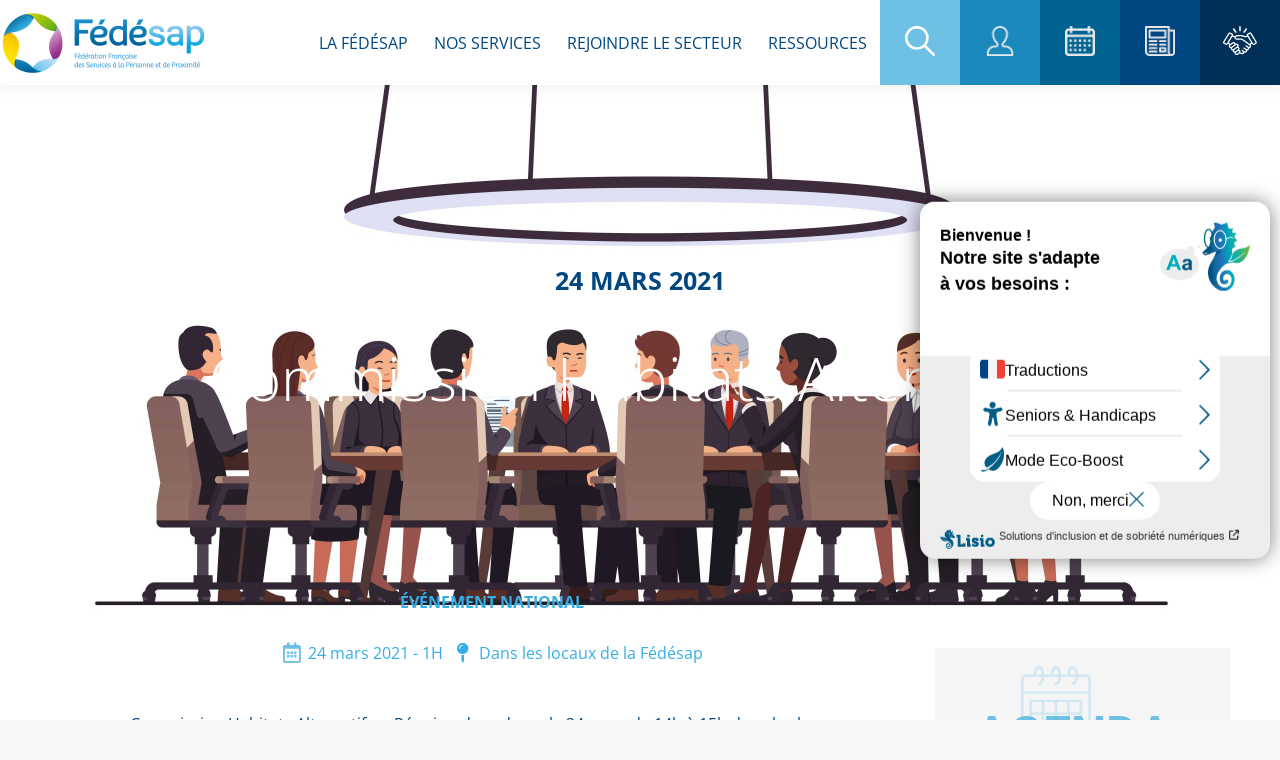

--- FILE ---
content_type: text/html; charset=UTF-8
request_url: https://www.fedesap.org/blog/fede_event/commission-habitats-alternatifs/
body_size: 32075
content:
<!DOCTYPE html>
<!--[if !(IE 6) | !(IE 7) | !(IE 8)  ]><!-->
<html lang="fr-FR" class="no-js">
<!--<![endif]-->
<head>
	<meta charset="UTF-8" />
		<meta name="viewport" content="width=device-width, initial-scale=1, maximum-scale=1, user-scalable=0">
		<meta name="theme-color" content="#004781"/>	<link rel="profile" href="https://gmpg.org/xfn/11" />
	        <script type="text/javascript">
            if (/Android|webOS|iPhone|iPad|iPod|BlackBerry|IEMobile|Opera Mini/i.test(navigator.userAgent)) {
                var originalAddEventListener = EventTarget.prototype.addEventListener,
                    oldWidth = window.innerWidth;

                EventTarget.prototype.addEventListener = function (eventName, eventHandler, useCapture) {
                    if (eventName === "resize") {
                        originalAddEventListener.call(this, eventName, function (event) {
                            if (oldWidth === window.innerWidth) {
                                return;
                            }
                            else if (oldWidth !== window.innerWidth) {
                                oldWidth = window.innerWidth;
                            }
                            if (eventHandler.handleEvent) {
                                eventHandler.handleEvent.call(this, event);
                            }
                            else {
                                eventHandler.call(this, event);
                            };
                        }, useCapture);
                    }
                    else {
                        originalAddEventListener.call(this, eventName, eventHandler, useCapture);
                    };
                };
            };
        </script>
		<meta name='robots' content='index, follow, max-image-preview:large, max-snippet:-1, max-video-preview:-1' />

	<!-- This site is optimized with the Yoast SEO plugin v22.2 - https://yoast.com/wordpress/plugins/seo/ -->
	<title>Commission Habitats Alternatifs - FEDESAP</title>
	<link rel="canonical" href="https://www.fedesap.org/blog/fede_event/commission-habitats-alternatifs/" />
	<meta property="og:locale" content="fr_FR" />
	<meta property="og:type" content="article" />
	<meta property="og:title" content="Commission Habitats Alternatifs - FEDESAP" />
	<meta property="og:description" content="Commission Habitats Alternatifs  &#8211; Réunion de cadrage le 24 mars de 14h à 15h dans les locaux de la Fédésap." />
	<meta property="og:url" content="https://www.fedesap.org/blog/fede_event/commission-habitats-alternatifs/" />
	<meta property="og:site_name" content="FEDESAP" />
	<meta property="og:image" content="https://www.fedesap.org/wp-content/uploads/2021/04/Table-ronde_1186500388-scaled.jpg" />
	<meta property="og:image:width" content="2560" />
	<meta property="og:image:height" content="1440" />
	<meta property="og:image:type" content="image/jpeg" />
	<meta name="twitter:card" content="summary_large_image" />
	<script type="application/ld+json" class="yoast-schema-graph">{"@context":"https://schema.org","@graph":[{"@type":"WebPage","@id":"https://www.fedesap.org/blog/fede_event/commission-habitats-alternatifs/","url":"https://www.fedesap.org/blog/fede_event/commission-habitats-alternatifs/","name":"Commission Habitats Alternatifs - FEDESAP","isPartOf":{"@id":"https://www.fedesap.org/#website"},"primaryImageOfPage":{"@id":"https://www.fedesap.org/blog/fede_event/commission-habitats-alternatifs/#primaryimage"},"image":{"@id":"https://www.fedesap.org/blog/fede_event/commission-habitats-alternatifs/#primaryimage"},"thumbnailUrl":"https://www.fedesap.org/wp-content/uploads/2021/04/Table-ronde_1186500388-scaled.jpg","datePublished":"2021-03-08T15:10:51+00:00","dateModified":"2021-03-08T15:10:51+00:00","breadcrumb":{"@id":"https://www.fedesap.org/blog/fede_event/commission-habitats-alternatifs/#breadcrumb"},"inLanguage":"fr-FR","potentialAction":[{"@type":"ReadAction","target":["https://www.fedesap.org/blog/fede_event/commission-habitats-alternatifs/"]}]},{"@type":"ImageObject","inLanguage":"fr-FR","@id":"https://www.fedesap.org/blog/fede_event/commission-habitats-alternatifs/#primaryimage","url":"https://www.fedesap.org/wp-content/uploads/2021/04/Table-ronde_1186500388-scaled.jpg","contentUrl":"https://www.fedesap.org/wp-content/uploads/2021/04/Table-ronde_1186500388-scaled.jpg","width":2560,"height":1440},{"@type":"BreadcrumbList","@id":"https://www.fedesap.org/blog/fede_event/commission-habitats-alternatifs/#breadcrumb","itemListElement":[{"@type":"ListItem","position":1,"name":"Accueil","item":"https://www.fedesap.org/"},{"@type":"ListItem","position":2,"name":"Commission Habitats Alternatifs"}]},{"@type":"WebSite","@id":"https://www.fedesap.org/#website","url":"https://www.fedesap.org/","name":"FEDESAP","description":"Fédération française de services à la personne et de proximité","publisher":{"@id":"https://www.fedesap.org/#organization"},"potentialAction":[{"@type":"SearchAction","target":{"@type":"EntryPoint","urlTemplate":"https://www.fedesap.org/?s={search_term_string}"},"query-input":"required name=search_term_string"}],"inLanguage":"fr-FR"},{"@type":"Organization","@id":"https://www.fedesap.org/#organization","name":"FEDESAP","url":"https://www.fedesap.org/","logo":{"@type":"ImageObject","inLanguage":"fr-FR","@id":"https://www.fedesap.org/#/schema/logo/image/","url":"https://www.fedesap.org/wp-content/uploads/2021/03/logo-fedesap.png","contentUrl":"https://www.fedesap.org/wp-content/uploads/2021/03/logo-fedesap.png","width":207,"height":62,"caption":"FEDESAP"},"image":{"@id":"https://www.fedesap.org/#/schema/logo/image/"}}]}</script>
	<!-- / Yoast SEO plugin. -->


<link rel='dns-prefetch' href='//www.fedesap.org' />
<link rel='dns-prefetch' href='//fonts.googleapis.com' />
<link rel='dns-prefetch' href='//www.googletagmanager.com' />
<link rel="alternate" type="application/rss+xml" title="FEDESAP &raquo; Flux" href="https://www.fedesap.org/feed/" />
<link rel="alternate" type="application/rss+xml" title="FEDESAP &raquo; Flux des commentaires" href="https://www.fedesap.org/comments/feed/" />
<link rel="alternate" title="oEmbed (JSON)" type="application/json+oembed" href="https://www.fedesap.org/wp-json/oembed/1.0/embed?url=https%3A%2F%2Fwww.fedesap.org%2Fblog%2Ffede_event%2Fcommission-habitats-alternatifs%2F" />
<link rel="alternate" title="oEmbed (XML)" type="text/xml+oembed" href="https://www.fedesap.org/wp-json/oembed/1.0/embed?url=https%3A%2F%2Fwww.fedesap.org%2Fblog%2Ffede_event%2Fcommission-habitats-alternatifs%2F&#038;format=xml" />
<style id='wp-img-auto-sizes-contain-inline-css' type='text/css'>
img:is([sizes=auto i],[sizes^="auto," i]){contain-intrinsic-size:3000px 1500px}
/*# sourceURL=wp-img-auto-sizes-contain-inline-css */
</style>
<link rel='stylesheet' id='fedesap-style-css' href='https://www.fedesap.org/wp-content/plugins/fedesap-admin-custom-columns/assets/css/style.css?ver=3b9c330be90a72e00c12f2f3c4db2964' type='text/css' media='all' />
<link rel='stylesheet' id='sbi_styles-css' href='https://www.fedesap.org/wp-content/plugins/instagram-feed/css/sbi-styles.min.css?ver=6.10.0' type='text/css' media='all' />
<style id='wp-emoji-styles-inline-css' type='text/css'>

	img.wp-smiley, img.emoji {
		display: inline !important;
		border: none !important;
		box-shadow: none !important;
		height: 1em !important;
		width: 1em !important;
		margin: 0 0.07em !important;
		vertical-align: -0.1em !important;
		background: none !important;
		padding: 0 !important;
	}
/*# sourceURL=wp-emoji-styles-inline-css */
</style>
<link rel='stylesheet' id='wp-block-library-css' href='https://www.fedesap.org/wp-includes/css/dist/block-library/style.min.css?ver=3b9c330be90a72e00c12f2f3c4db2964' type='text/css' media='all' />
<style id='global-styles-inline-css' type='text/css'>
:root{--wp--preset--aspect-ratio--square: 1;--wp--preset--aspect-ratio--4-3: 4/3;--wp--preset--aspect-ratio--3-4: 3/4;--wp--preset--aspect-ratio--3-2: 3/2;--wp--preset--aspect-ratio--2-3: 2/3;--wp--preset--aspect-ratio--16-9: 16/9;--wp--preset--aspect-ratio--9-16: 9/16;--wp--preset--color--black: #000000;--wp--preset--color--cyan-bluish-gray: #abb8c3;--wp--preset--color--white: #FFF;--wp--preset--color--pale-pink: #f78da7;--wp--preset--color--vivid-red: #cf2e2e;--wp--preset--color--luminous-vivid-orange: #ff6900;--wp--preset--color--luminous-vivid-amber: #fcb900;--wp--preset--color--light-green-cyan: #7bdcb5;--wp--preset--color--vivid-green-cyan: #00d084;--wp--preset--color--pale-cyan-blue: #8ed1fc;--wp--preset--color--vivid-cyan-blue: #0693e3;--wp--preset--color--vivid-purple: #9b51e0;--wp--preset--color--accent: #004781;--wp--preset--color--dark-gray: #111;--wp--preset--color--light-gray: #767676;--wp--preset--gradient--vivid-cyan-blue-to-vivid-purple: linear-gradient(135deg,rgb(6,147,227) 0%,rgb(155,81,224) 100%);--wp--preset--gradient--light-green-cyan-to-vivid-green-cyan: linear-gradient(135deg,rgb(122,220,180) 0%,rgb(0,208,130) 100%);--wp--preset--gradient--luminous-vivid-amber-to-luminous-vivid-orange: linear-gradient(135deg,rgb(252,185,0) 0%,rgb(255,105,0) 100%);--wp--preset--gradient--luminous-vivid-orange-to-vivid-red: linear-gradient(135deg,rgb(255,105,0) 0%,rgb(207,46,46) 100%);--wp--preset--gradient--very-light-gray-to-cyan-bluish-gray: linear-gradient(135deg,rgb(238,238,238) 0%,rgb(169,184,195) 100%);--wp--preset--gradient--cool-to-warm-spectrum: linear-gradient(135deg,rgb(74,234,220) 0%,rgb(151,120,209) 20%,rgb(207,42,186) 40%,rgb(238,44,130) 60%,rgb(251,105,98) 80%,rgb(254,248,76) 100%);--wp--preset--gradient--blush-light-purple: linear-gradient(135deg,rgb(255,206,236) 0%,rgb(152,150,240) 100%);--wp--preset--gradient--blush-bordeaux: linear-gradient(135deg,rgb(254,205,165) 0%,rgb(254,45,45) 50%,rgb(107,0,62) 100%);--wp--preset--gradient--luminous-dusk: linear-gradient(135deg,rgb(255,203,112) 0%,rgb(199,81,192) 50%,rgb(65,88,208) 100%);--wp--preset--gradient--pale-ocean: linear-gradient(135deg,rgb(255,245,203) 0%,rgb(182,227,212) 50%,rgb(51,167,181) 100%);--wp--preset--gradient--electric-grass: linear-gradient(135deg,rgb(202,248,128) 0%,rgb(113,206,126) 100%);--wp--preset--gradient--midnight: linear-gradient(135deg,rgb(2,3,129) 0%,rgb(40,116,252) 100%);--wp--preset--font-size--small: 13px;--wp--preset--font-size--medium: 20px;--wp--preset--font-size--large: 36px;--wp--preset--font-size--x-large: 42px;--wp--preset--spacing--20: 0.44rem;--wp--preset--spacing--30: 0.67rem;--wp--preset--spacing--40: 1rem;--wp--preset--spacing--50: 1.5rem;--wp--preset--spacing--60: 2.25rem;--wp--preset--spacing--70: 3.38rem;--wp--preset--spacing--80: 5.06rem;--wp--preset--shadow--natural: 6px 6px 9px rgba(0, 0, 0, 0.2);--wp--preset--shadow--deep: 12px 12px 50px rgba(0, 0, 0, 0.4);--wp--preset--shadow--sharp: 6px 6px 0px rgba(0, 0, 0, 0.2);--wp--preset--shadow--outlined: 6px 6px 0px -3px rgb(255, 255, 255), 6px 6px rgb(0, 0, 0);--wp--preset--shadow--crisp: 6px 6px 0px rgb(0, 0, 0);}:where(.is-layout-flex){gap: 0.5em;}:where(.is-layout-grid){gap: 0.5em;}body .is-layout-flex{display: flex;}.is-layout-flex{flex-wrap: wrap;align-items: center;}.is-layout-flex > :is(*, div){margin: 0;}body .is-layout-grid{display: grid;}.is-layout-grid > :is(*, div){margin: 0;}:where(.wp-block-columns.is-layout-flex){gap: 2em;}:where(.wp-block-columns.is-layout-grid){gap: 2em;}:where(.wp-block-post-template.is-layout-flex){gap: 1.25em;}:where(.wp-block-post-template.is-layout-grid){gap: 1.25em;}.has-black-color{color: var(--wp--preset--color--black) !important;}.has-cyan-bluish-gray-color{color: var(--wp--preset--color--cyan-bluish-gray) !important;}.has-white-color{color: var(--wp--preset--color--white) !important;}.has-pale-pink-color{color: var(--wp--preset--color--pale-pink) !important;}.has-vivid-red-color{color: var(--wp--preset--color--vivid-red) !important;}.has-luminous-vivid-orange-color{color: var(--wp--preset--color--luminous-vivid-orange) !important;}.has-luminous-vivid-amber-color{color: var(--wp--preset--color--luminous-vivid-amber) !important;}.has-light-green-cyan-color{color: var(--wp--preset--color--light-green-cyan) !important;}.has-vivid-green-cyan-color{color: var(--wp--preset--color--vivid-green-cyan) !important;}.has-pale-cyan-blue-color{color: var(--wp--preset--color--pale-cyan-blue) !important;}.has-vivid-cyan-blue-color{color: var(--wp--preset--color--vivid-cyan-blue) !important;}.has-vivid-purple-color{color: var(--wp--preset--color--vivid-purple) !important;}.has-black-background-color{background-color: var(--wp--preset--color--black) !important;}.has-cyan-bluish-gray-background-color{background-color: var(--wp--preset--color--cyan-bluish-gray) !important;}.has-white-background-color{background-color: var(--wp--preset--color--white) !important;}.has-pale-pink-background-color{background-color: var(--wp--preset--color--pale-pink) !important;}.has-vivid-red-background-color{background-color: var(--wp--preset--color--vivid-red) !important;}.has-luminous-vivid-orange-background-color{background-color: var(--wp--preset--color--luminous-vivid-orange) !important;}.has-luminous-vivid-amber-background-color{background-color: var(--wp--preset--color--luminous-vivid-amber) !important;}.has-light-green-cyan-background-color{background-color: var(--wp--preset--color--light-green-cyan) !important;}.has-vivid-green-cyan-background-color{background-color: var(--wp--preset--color--vivid-green-cyan) !important;}.has-pale-cyan-blue-background-color{background-color: var(--wp--preset--color--pale-cyan-blue) !important;}.has-vivid-cyan-blue-background-color{background-color: var(--wp--preset--color--vivid-cyan-blue) !important;}.has-vivid-purple-background-color{background-color: var(--wp--preset--color--vivid-purple) !important;}.has-black-border-color{border-color: var(--wp--preset--color--black) !important;}.has-cyan-bluish-gray-border-color{border-color: var(--wp--preset--color--cyan-bluish-gray) !important;}.has-white-border-color{border-color: var(--wp--preset--color--white) !important;}.has-pale-pink-border-color{border-color: var(--wp--preset--color--pale-pink) !important;}.has-vivid-red-border-color{border-color: var(--wp--preset--color--vivid-red) !important;}.has-luminous-vivid-orange-border-color{border-color: var(--wp--preset--color--luminous-vivid-orange) !important;}.has-luminous-vivid-amber-border-color{border-color: var(--wp--preset--color--luminous-vivid-amber) !important;}.has-light-green-cyan-border-color{border-color: var(--wp--preset--color--light-green-cyan) !important;}.has-vivid-green-cyan-border-color{border-color: var(--wp--preset--color--vivid-green-cyan) !important;}.has-pale-cyan-blue-border-color{border-color: var(--wp--preset--color--pale-cyan-blue) !important;}.has-vivid-cyan-blue-border-color{border-color: var(--wp--preset--color--vivid-cyan-blue) !important;}.has-vivid-purple-border-color{border-color: var(--wp--preset--color--vivid-purple) !important;}.has-vivid-cyan-blue-to-vivid-purple-gradient-background{background: var(--wp--preset--gradient--vivid-cyan-blue-to-vivid-purple) !important;}.has-light-green-cyan-to-vivid-green-cyan-gradient-background{background: var(--wp--preset--gradient--light-green-cyan-to-vivid-green-cyan) !important;}.has-luminous-vivid-amber-to-luminous-vivid-orange-gradient-background{background: var(--wp--preset--gradient--luminous-vivid-amber-to-luminous-vivid-orange) !important;}.has-luminous-vivid-orange-to-vivid-red-gradient-background{background: var(--wp--preset--gradient--luminous-vivid-orange-to-vivid-red) !important;}.has-very-light-gray-to-cyan-bluish-gray-gradient-background{background: var(--wp--preset--gradient--very-light-gray-to-cyan-bluish-gray) !important;}.has-cool-to-warm-spectrum-gradient-background{background: var(--wp--preset--gradient--cool-to-warm-spectrum) !important;}.has-blush-light-purple-gradient-background{background: var(--wp--preset--gradient--blush-light-purple) !important;}.has-blush-bordeaux-gradient-background{background: var(--wp--preset--gradient--blush-bordeaux) !important;}.has-luminous-dusk-gradient-background{background: var(--wp--preset--gradient--luminous-dusk) !important;}.has-pale-ocean-gradient-background{background: var(--wp--preset--gradient--pale-ocean) !important;}.has-electric-grass-gradient-background{background: var(--wp--preset--gradient--electric-grass) !important;}.has-midnight-gradient-background{background: var(--wp--preset--gradient--midnight) !important;}.has-small-font-size{font-size: var(--wp--preset--font-size--small) !important;}.has-medium-font-size{font-size: var(--wp--preset--font-size--medium) !important;}.has-large-font-size{font-size: var(--wp--preset--font-size--large) !important;}.has-x-large-font-size{font-size: var(--wp--preset--font-size--x-large) !important;}
/*# sourceURL=global-styles-inline-css */
</style>

<style id='classic-theme-styles-inline-css' type='text/css'>
/*! This file is auto-generated */
.wp-block-button__link{color:#fff;background-color:#32373c;border-radius:9999px;box-shadow:none;text-decoration:none;padding:calc(.667em + 2px) calc(1.333em + 2px);font-size:1.125em}.wp-block-file__button{background:#32373c;color:#fff;text-decoration:none}
/*# sourceURL=/wp-includes/css/classic-themes.min.css */
</style>
<link rel='stylesheet' id='jet-engine-frontend-css' href='https://www.fedesap.org/wp-content/plugins/jet-engine/assets/css/frontend.css?ver=2.11.11' type='text/css' media='all' />
<link rel='stylesheet' id='elementor-frontend-css' href='https://www.fedesap.org/wp-content/plugins/elementor/assets/css/frontend.min.css?ver=3.30.2' type='text/css' media='all' />
<style id='elementor-frontend-inline-css' type='text/css'>
.elementor-1084 .elementor-element.elementor-element-0ef1387:not(.elementor-motion-effects-element-type-background), .elementor-1084 .elementor-element.elementor-element-0ef1387 > .elementor-motion-effects-container > .elementor-motion-effects-layer{background-image:url("https://www.fedesap.org/wp-content/uploads/2021/04/Table-ronde_1186500388-scaled.jpg");}
/*# sourceURL=elementor-frontend-inline-css */
</style>
<link rel='stylesheet' id='widget-heading-css' href='https://www.fedesap.org/wp-content/plugins/elementor/assets/css/widget-heading.min.css?ver=3.30.2' type='text/css' media='all' />
<link rel='stylesheet' id='e-animation-fadeIn-css' href='https://www.fedesap.org/wp-content/plugins/elementor/assets/lib/animations/styles/fadeIn.min.css?ver=3.30.2' type='text/css' media='all' />
<link rel='stylesheet' id='e-popup-css' href='https://www.fedesap.org/wp-content/plugins/elementor-pro/assets/css/conditionals/popup.min.css?ver=3.30.0' type='text/css' media='all' />
<link rel='stylesheet' id='e-animation-zoomInUp-css' href='https://www.fedesap.org/wp-content/plugins/elementor/assets/lib/animations/styles/zoomInUp.min.css?ver=3.30.2' type='text/css' media='all' />
<link rel='stylesheet' id='widget-divider-css' href='https://www.fedesap.org/wp-content/plugins/elementor/assets/css/widget-divider.min.css?ver=3.30.2' type='text/css' media='all' />
<link rel='stylesheet' id='widget-post-info-css' href='https://www.fedesap.org/wp-content/plugins/elementor-pro/assets/css/widget-post-info.min.css?ver=3.30.0' type='text/css' media='all' />
<link rel='stylesheet' id='widget-icon-list-css' href='https://www.fedesap.org/wp-content/plugins/elementor/assets/css/widget-icon-list.min.css?ver=3.30.2' type='text/css' media='all' />
<link rel='stylesheet' id='elementor-icons-shared-0-css' href='https://www.fedesap.org/wp-content/plugins/elementor/assets/lib/font-awesome/css/fontawesome.min.css?ver=5.15.3' type='text/css' media='all' />
<link rel='stylesheet' id='elementor-icons-fa-regular-css' href='https://www.fedesap.org/wp-content/plugins/elementor/assets/lib/font-awesome/css/regular.min.css?ver=5.15.3' type='text/css' media='all' />
<link rel='stylesheet' id='elementor-icons-fa-solid-css' href='https://www.fedesap.org/wp-content/plugins/elementor/assets/lib/font-awesome/css/solid.min.css?ver=5.15.3' type='text/css' media='all' />
<link rel='stylesheet' id='widget-icon-box-css' href='https://www.fedesap.org/wp-content/plugins/elementor/assets/css/widget-icon-box.min.css?ver=3.30.2' type='text/css' media='all' />
<link rel='stylesheet' id='widget-posts-css' href='https://www.fedesap.org/wp-content/plugins/elementor-pro/assets/css/widget-posts.min.css?ver=3.30.0' type='text/css' media='all' />
<link rel='stylesheet' id='swiper-css' href='https://www.fedesap.org/wp-content/plugins/elementor/assets/lib/swiper/v8/css/swiper.min.css?ver=8.4.5' type='text/css' media='all' />
<link rel='stylesheet' id='e-swiper-css' href='https://www.fedesap.org/wp-content/plugins/elementor/assets/css/conditionals/e-swiper.min.css?ver=3.30.2' type='text/css' media='all' />
<link rel='stylesheet' id='elementor-icons-css' href='https://www.fedesap.org/wp-content/plugins/elementor/assets/lib/eicons/css/elementor-icons.min.css?ver=5.43.0' type='text/css' media='all' />
<link rel='stylesheet' id='elementor-post-8-css' href='https://www.fedesap.org/wp-content/uploads/elementor/css/post-8.css?ver=1768706531' type='text/css' media='all' />
<link rel='stylesheet' id='sbistyles-css' href='https://www.fedesap.org/wp-content/plugins/instagram-feed/css/sbi-styles.min.css?ver=6.10.0' type='text/css' media='all' />
<link rel='stylesheet' id='elementor-post-9395-css' href='https://www.fedesap.org/wp-content/uploads/elementor/css/post-9395.css?ver=1768706531' type='text/css' media='all' />
<link rel='stylesheet' id='elementor-post-9392-css' href='https://www.fedesap.org/wp-content/uploads/elementor/css/post-9392.css?ver=1768706531' type='text/css' media='all' />
<link rel='stylesheet' id='elementor-post-8697-css' href='https://www.fedesap.org/wp-content/uploads/elementor/css/post-8697.css?ver=1768706531' type='text/css' media='all' />
<link rel='stylesheet' id='elementor-post-1084-css' href='https://www.fedesap.org/wp-content/uploads/elementor/css/post-1084.css?ver=1768706689' type='text/css' media='all' />
<link rel='stylesheet' id='dt-web-fonts-css' href='https://fonts.googleapis.com/css?family=Roboto:400,500,600,700%7COpen+Sans:400,600,700,bold,normal' type='text/css' media='all' />
<link rel='stylesheet' id='dt-main-css' href='https://www.fedesap.org/wp-content/themes/dt-the7/css/main.min.css?ver=10.0.0' type='text/css' media='all' />
<style id='dt-main-inline-css' type='text/css'>
body #load {
  display: block;
  height: 100%;
  overflow: hidden;
  position: fixed;
  width: 100%;
  z-index: 9901;
  opacity: 1;
  visibility: visible;
  transition: all .35s ease-out;
}
.load-wrap {
  width: 100%;
  height: 100%;
  background-position: center center;
  background-repeat: no-repeat;
  text-align: center;
}
.load-wrap > svg {
  position: absolute;
  top: 50%;
  left: 50%;
  transform: translate(-50%,-50%);
}
#load {
  background: var(--the7-elementor-beautiful-loading-bg,#ffffff);
}

/*# sourceURL=dt-main-inline-css */
</style>
<link rel='stylesheet' id='the7-font-css' href='https://www.fedesap.org/wp-content/themes/dt-the7/fonts/icomoon-the7-font/icomoon-the7-font.min.css?ver=10.0.0' type='text/css' media='all' />
<link rel='stylesheet' id='the7-custom-scrollbar-css' href='https://www.fedesap.org/wp-content/themes/dt-the7/lib/custom-scrollbar/custom-scrollbar.min.css?ver=10.0.0' type='text/css' media='all' />
<link rel='stylesheet' id='the7-css-vars-css' href='https://www.fedesap.org/wp-content/uploads/the7-css/css-vars.css?ver=e976f047552d' type='text/css' media='all' />
<link rel='stylesheet' id='dt-custom-css' href='https://www.fedesap.org/wp-content/uploads/the7-css/custom.css?ver=e976f047552d' type='text/css' media='all' />
<link rel='stylesheet' id='dt-media-css' href='https://www.fedesap.org/wp-content/uploads/the7-css/media.css?ver=e976f047552d' type='text/css' media='all' />
<link rel='stylesheet' id='the7-mega-menu-css' href='https://www.fedesap.org/wp-content/uploads/the7-css/mega-menu.css?ver=e976f047552d' type='text/css' media='all' />
<link rel='stylesheet' id='style-css' href='https://www.fedesap.org/wp-content/themes/dt-the7-child/style.css?ver=10.0.7' type='text/css' media='all' />
<link rel='stylesheet' id='the7-elementor-global-css' href='https://www.fedesap.org/wp-content/themes/dt-the7/css/compatibility/elementor/elementor-global.min.css?ver=10.0.0' type='text/css' media='all' />
<link rel='stylesheet' id='eael-general-css' href='https://www.fedesap.org/wp-content/plugins/essential-addons-for-elementor-lite/assets/front-end/css/view/general.min.css?ver=6.2.0' type='text/css' media='all' />
<link rel='stylesheet' id='sib-front-css-css' href='https://www.fedesap.org/wp-content/plugins/mailin/css/mailin-front.css?ver=3b9c330be90a72e00c12f2f3c4db2964' type='text/css' media='all' />
<link rel='stylesheet' id='ecs-styles-css' href='https://www.fedesap.org/wp-content/plugins/ele-custom-skin/assets/css/ecs-style.css?ver=3.1.9' type='text/css' media='all' />
<link rel='stylesheet' id='elementor-post-65-css' href='https://www.fedesap.org/wp-content/uploads/elementor/css/post-65.css?ver=1652779930' type='text/css' media='all' />
<link rel='stylesheet' id='elementor-post-99-css' href='https://www.fedesap.org/wp-content/uploads/elementor/css/post-99.css?ver=1618997789' type='text/css' media='all' />
<link rel='stylesheet' id='elementor-post-647-css' href='https://www.fedesap.org/wp-content/uploads/elementor/css/post-647.css?ver=1678472651' type='text/css' media='all' />
<link rel='stylesheet' id='elementor-post-829-css' href='https://www.fedesap.org/wp-content/uploads/elementor/css/post-829.css?ver=1620380282' type='text/css' media='all' />
<link rel='stylesheet' id='elementor-post-1057-css' href='https://www.fedesap.org/wp-content/uploads/elementor/css/post-1057.css?ver=1652779247' type='text/css' media='all' />
<link rel='stylesheet' id='elementor-post-1248-css' href='https://www.fedesap.org/wp-content/uploads/elementor/css/post-1248.css?ver=1753091878' type='text/css' media='all' />
<link rel='stylesheet' id='elementor-post-1329-css' href='https://www.fedesap.org/wp-content/uploads/elementor/css/post-1329.css?ver=1652778992' type='text/css' media='all' />
<link rel='stylesheet' id='elementor-post-1337-css' href='https://www.fedesap.org/wp-content/uploads/elementor/css/post-1337.css?ver=1678685036' type='text/css' media='all' />
<link rel='stylesheet' id='elementor-post-6148-css' href='https://www.fedesap.org/wp-content/uploads/elementor/css/post-6148.css?ver=1651814792' type='text/css' media='all' />
<link rel='stylesheet' id='elementor-post-6218-css' href='https://www.fedesap.org/wp-content/uploads/elementor/css/post-6218.css?ver=1620374429' type='text/css' media='all' />
<link rel='stylesheet' id='elementor-post-6682-css' href='https://www.fedesap.org/wp-content/uploads/elementor/css/post-6682.css?ver=1622111684' type='text/css' media='all' />
<link rel='stylesheet' id='elementor-gf-local-opensans-css' href='https://www.fedesap.org/wp-content/uploads/elementor/google-fonts/css/opensans.css?ver=1752736018' type='text/css' media='all' />
<link rel='stylesheet' id='elementor-gf-local-robotoslab-css' href='https://www.fedesap.org/wp-content/uploads/elementor/google-fonts/css/robotoslab.css?ver=1752736036' type='text/css' media='all' />
<link rel='stylesheet' id='elementor-gf-local-roboto-css' href='https://www.fedesap.org/wp-content/uploads/elementor/google-fonts/css/roboto.css?ver=1752736074' type='text/css' media='all' />
<script type="text/javascript" src="https://www.fedesap.org/wp-includes/js/jquery/jquery.min.js?ver=3.7.1" id="jquery-core-js"></script>
<script type="text/javascript" src="https://www.fedesap.org/wp-includes/js/jquery/jquery-migrate.min.js?ver=3.4.1" id="jquery-migrate-js"></script>
<script type="text/javascript" id="price_list-js-after">
/* <![CDATA[ */
var price_list = {"price":{"K1000000":{"pkey":"K1000000","volume_max":"1000000","percent":"0.104","subscription_min":"390","subscription_max":"1040"},"K5000000":{"pkey":"K5000000","volume_max":"5000000","percent":"0.092","subscription_min":"1040","subscription_max":"4720"},"K10000000":{"pkey":"K10000000","volume_max":"10000000","percent":"0.080","subscription_min":"4720","subscription_max":"8720"},"K20000000":{"pkey":"K20000000","volume_max":"20000000","percent":"0.068","subscription_min":"8720","subscription_max":"15520"},"K50000000":{"pkey":"K50000000","volume_max":"50000000","percent":"0.054","subscription_min":"15520","subscription_max":"31720"},"K1000000000":{"pkey":"K1000000000","volume_max":"1000000000","percent":"0.043","subscription_min":"31720","subscription_max":"33000"}},"fr_price":{"ca_less_500":"200","ca_more_500":"450"},"force_stripe_payment":"1"};
//# sourceURL=price_list-js-after
/* ]]> */
</script>
<script type="text/javascript" src="https://www.fedesap.org/wp-content/plugins/advanced-custom-fields-pro/assets/build/js/acf.min.js?ver=6.2.0" id="acf-js"></script>
<script type="text/javascript" id="dt-above-fold-js-extra">
/* <![CDATA[ */
var dtLocal = {"themeUrl":"https://www.fedesap.org/wp-content/themes/dt-the7","passText":"Pour voir ce contenu, entrer le mots de passe:","moreButtonText":{"loading":"Chargement ...","loadMore":"Charger la suite"},"postID":"7391","ajaxurl":"https://www.fedesap.org/wp-admin/admin-ajax.php","REST":{"baseUrl":"https://www.fedesap.org/wp-json/the7/v1","endpoints":{"sendMail":"/send-mail"}},"contactMessages":{"required":"One or more fields have an error. Please check and try again.","terms":"Veuillez accepter la politique de confidentialit\u00e9.","fillTheCaptchaError":"Veuillez remplir le captcha."},"captchaSiteKey":"","ajaxNonce":"bbe30d5e6e","pageData":"","themeSettings":{"smoothScroll":"off","lazyLoading":false,"accentColor":{"mode":"solid","color":"#004781"},"desktopHeader":{"height":85},"ToggleCaptionEnabled":"disabled","ToggleCaption":"Navigation","floatingHeader":{"showAfter":94,"showMenu":false,"height":60,"logo":{"showLogo":true,"html":"\u003Cimg class=\" preload-me\" src=\"https://www.fedesap.org/wp-content/themes/dt-the7/inc/presets/images/full/skin11r.header-style-floating-logo-regular.png\" srcset=\"https://www.fedesap.org/wp-content/themes/dt-the7/inc/presets/images/full/skin11r.header-style-floating-logo-regular.png 44w, https://www.fedesap.org/wp-content/themes/dt-the7/inc/presets/images/full/skin11r.header-style-floating-logo-hd.png 88w\" width=\"44\" height=\"44\"   sizes=\"44px\" alt=\"FEDESAP\" /\u003E","url":"https://www.fedesap.org/"}},"topLine":{"floatingTopLine":{"logo":{"showLogo":false,"html":""}}},"mobileHeader":{"firstSwitchPoint":992,"secondSwitchPoint":778,"firstSwitchPointHeight":60,"secondSwitchPointHeight":60,"mobileToggleCaptionEnabled":"disabled","mobileToggleCaption":"Menu"},"stickyMobileHeaderFirstSwitch":{"logo":{"html":"\u003Cimg class=\" preload-me\" src=\"https://www.fedesap.org/wp-content/uploads/2021/03/logo-fedesap.png\" srcset=\"https://www.fedesap.org/wp-content/uploads/2021/03/logo-fedesap.png 207w, https://www.fedesap.org/wp-content/uploads/2021/03/logo-fedesap@2x.png 414w\" width=\"207\" height=\"62\"   sizes=\"207px\" alt=\"FEDESAP\" /\u003E"}},"stickyMobileHeaderSecondSwitch":{"logo":{"html":"\u003Cimg class=\" preload-me\" src=\"https://www.fedesap.org/wp-content/uploads/2021/03/logo-fedesap.png\" srcset=\"https://www.fedesap.org/wp-content/uploads/2021/03/logo-fedesap.png 207w, https://www.fedesap.org/wp-content/uploads/2021/03/logo-fedesap@2x.png 414w\" width=\"207\" height=\"62\"   sizes=\"207px\" alt=\"FEDESAP\" /\u003E"}},"content":{"textColor":"#8b8d94","headerColor":"#333333"},"sidebar":{"switchPoint":992},"boxedWidth":"1280px","stripes":{"stripe1":{"textColor":"#787d85","headerColor":"#3b3f4a"},"stripe2":{"textColor":"#8b9199","headerColor":"#ffffff"},"stripe3":{"textColor":"#ffffff","headerColor":"#ffffff"}}},"elementor":{"settings":{"container_width":1365}}};
var dtShare = {"shareButtonText":{"facebook":"Partager sur Facebook","twitter":"Partager sur Twitter","pinterest":"Partager sur Pinterest","linkedin":"Partager sur Linkedin","whatsapp":"Partager sur Whatsapp"},"overlayOpacity":"85"};
//# sourceURL=dt-above-fold-js-extra
/* ]]> */
</script>
<script type="text/javascript" src="https://www.fedesap.org/wp-content/themes/dt-the7/js/above-the-fold.min.js?ver=10.0.0" id="dt-above-fold-js"></script>
<script type="text/javascript" id="ecs_ajax_load-js-extra">
/* <![CDATA[ */
var ecs_ajax_params = {"ajaxurl":"https://www.fedesap.org/wp-admin/admin-ajax.php","posts":"{\"page\":0,\"fede_event\":\"commission-habitats-alternatifs\",\"post_type\":\"fede_event\",\"name\":\"commission-habitats-alternatifs\",\"error\":\"\",\"m\":\"\",\"p\":0,\"post_parent\":\"\",\"subpost\":\"\",\"subpost_id\":\"\",\"attachment\":\"\",\"attachment_id\":0,\"pagename\":\"\",\"page_id\":0,\"second\":\"\",\"minute\":\"\",\"hour\":\"\",\"day\":0,\"monthnum\":0,\"year\":0,\"w\":0,\"category_name\":\"\",\"tag\":\"\",\"cat\":\"\",\"tag_id\":\"\",\"author\":\"\",\"author_name\":\"\",\"feed\":\"\",\"tb\":\"\",\"paged\":0,\"meta_key\":\"\",\"meta_value\":\"\",\"preview\":\"\",\"s\":\"\",\"sentence\":\"\",\"title\":\"\",\"fields\":\"all\",\"menu_order\":\"\",\"embed\":\"\",\"category__in\":[],\"category__not_in\":[],\"category__and\":[],\"post__in\":[],\"post__not_in\":[],\"post_name__in\":[],\"tag__in\":[],\"tag__not_in\":[],\"tag__and\":[],\"tag_slug__in\":[],\"tag_slug__and\":[],\"post_parent__in\":[],\"post_parent__not_in\":[],\"author__in\":[],\"author__not_in\":[],\"search_columns\":[],\"ignore_sticky_posts\":false,\"suppress_filters\":false,\"cache_results\":true,\"update_post_term_cache\":true,\"update_menu_item_cache\":false,\"lazy_load_term_meta\":true,\"update_post_meta_cache\":true,\"posts_per_page\":10,\"nopaging\":false,\"comments_per_page\":\"50\",\"no_found_rows\":false,\"order\":\"DESC\"}"};
//# sourceURL=ecs_ajax_load-js-extra
/* ]]> */
</script>
<script type="text/javascript" src="https://www.fedesap.org/wp-content/plugins/ele-custom-skin/assets/js/ecs_ajax_pagination.js?ver=3.1.9" id="ecs_ajax_load-js"></script>
<script type="text/javascript" id="sib-front-js-js-extra">
/* <![CDATA[ */
var sibErrMsg = {"invalidMail":"Please fill out valid email address","requiredField":"Please fill out required fields","invalidDateFormat":"Please fill out valid date format","invalidSMSFormat":"Please fill out valid phone number"};
var ajax_sib_front_object = {"ajax_url":"https://www.fedesap.org/wp-admin/admin-ajax.php","ajax_nonce":"9ae06c8a38","flag_url":"https://www.fedesap.org/wp-content/plugins/mailin/img/flags/"};
//# sourceURL=sib-front-js-js-extra
/* ]]> */
</script>
<script type="text/javascript" src="https://www.fedesap.org/wp-content/plugins/mailin/js/mailin-front.js?ver=1692277849" id="sib-front-js-js"></script>
<script type="text/javascript" src="https://www.fedesap.org/wp-content/plugins/ele-custom-skin/assets/js/ecs.js?ver=3.1.9" id="ecs-script-js"></script>
<link rel="EditURI" type="application/rsd+xml" title="RSD" href="https://www.fedesap.org/xmlrpc.php?rsd" />

<link rel='shortlink' href='https://www.fedesap.org/?p=7391' />
<meta name="generator" content="Site Kit by Google 1.170.0" /><meta name="generator" content="Elementor 3.30.2; features: additional_custom_breakpoints; settings: css_print_method-external, google_font-enabled, font_display-auto">
			<style>
				.e-con.e-parent:nth-of-type(n+4):not(.e-lazyloaded):not(.e-no-lazyload),
				.e-con.e-parent:nth-of-type(n+4):not(.e-lazyloaded):not(.e-no-lazyload) * {
					background-image: none !important;
				}
				@media screen and (max-height: 1024px) {
					.e-con.e-parent:nth-of-type(n+3):not(.e-lazyloaded):not(.e-no-lazyload),
					.e-con.e-parent:nth-of-type(n+3):not(.e-lazyloaded):not(.e-no-lazyload) * {
						background-image: none !important;
					}
				}
				@media screen and (max-height: 640px) {
					.e-con.e-parent:nth-of-type(n+2):not(.e-lazyloaded):not(.e-no-lazyload),
					.e-con.e-parent:nth-of-type(n+2):not(.e-lazyloaded):not(.e-no-lazyload) * {
						background-image: none !important;
					}
				}
			</style>
			<script type="text/javascript" id="the7-loader-script">
document.addEventListener("DOMContentLoaded", function(event) {
	var load = document.getElementById("load");
	if(!load.classList.contains('loader-removed')){
		var removeLoading = setTimeout(function() {
			load.className += " loader-removed";
		}, 300);
	}
});
</script>
		<link rel="icon" href="https://www.fedesap.org/wp-content/uploads/2021/07/fedesap-favicon.svg" sizes="32x32" />
<link rel="icon" href="https://www.fedesap.org/wp-content/uploads/2021/07/fedesap-favicon.svg" sizes="192x192" />
<link rel="apple-touch-icon" href="https://www.fedesap.org/wp-content/uploads/2021/07/fedesap-favicon.svg" />
<meta name="msapplication-TileImage" content="https://www.fedesap.org/wp-content/uploads/2021/07/fedesap-favicon.svg" />
		<style type="text/css" id="wp-custom-css">
			button[disabled=disabled] {
  display:none;
}
.group-conditions .acf-fields {
    border: 0 !important;
}
.group-conditions .acf-fields .acf-field-checkbox{
    padding: 6px;
    border: 0;
}
ul.acf-radio-list li, ul.acf-checkbox-list li {
	font-size: 100% !important;
}
.group-conditions .acf-fields .acf-field-checkbox ul.acf-checkbox-list li {
	color:#004781;
}
.group-conditions .acf-fields .acf-field-checkbox ul.acf-checkbox-list input {
	margin-right: 10px;
	margin-bottom: 0;
} 
@media (max-width: 767px) {
  .af-page-wrap .af-page-button:not(.current) {
    display: none;
  }
}
.elementor-column-wrap .elementor-absolute {
	padding-left: inherit;
    padding-bottom: 16px;
}

.trans-block .year {
    margin-left: -1px;
    margin-top: -1px;
    background-color: #fff;
}		</style>
		<!-- Global site tag (gtag.js) - Google Analytics -->
<script async src="https://www.googletagmanager.com/gtag/js?id=G-Z11D9MKXMF"></script>
<script>
  window.dataLayer = window.dataLayer || [];
  function gtag(){dataLayer.push(arguments);}
  gtag('js', new Date());

  gtag('config', 'G-Z11D9MKXMF');
</script><style id='the7-custom-inline-css' type='text/css'>
.sub-nav .menu-item i.fa,
.sub-nav .menu-item i.fas,
.sub-nav .menu-item i.far,
.sub-nav .menu-item i.fab {
	text-align: center;
	width: 1.25em;
}
</style>
<style id="wpforms-css-vars-root">
				:root {
					--wpforms-field-border-radius: 3px;
--wpforms-field-background-color: #ffffff;
--wpforms-field-border-color: rgba( 0, 0, 0, 0.25 );
--wpforms-field-text-color: rgba( 0, 0, 0, 0.7 );
--wpforms-label-color: rgba( 0, 0, 0, 0.85 );
--wpforms-label-sublabel-color: rgba( 0, 0, 0, 0.55 );
--wpforms-label-error-color: #d63637;
--wpforms-button-border-radius: 3px;
--wpforms-button-background-color: #066aab;
--wpforms-button-text-color: #ffffff;
--wpforms-field-size-input-height: 43px;
--wpforms-field-size-input-spacing: 15px;
--wpforms-field-size-font-size: 16px;
--wpforms-field-size-line-height: 19px;
--wpforms-field-size-padding-h: 14px;
--wpforms-field-size-checkbox-size: 16px;
--wpforms-field-size-sublabel-spacing: 5px;
--wpforms-field-size-icon-size: 1;
--wpforms-label-size-font-size: 16px;
--wpforms-label-size-line-height: 19px;
--wpforms-label-size-sublabel-font-size: 14px;
--wpforms-label-size-sublabel-line-height: 17px;
--wpforms-button-size-font-size: 17px;
--wpforms-button-size-height: 41px;
--wpforms-button-size-padding-h: 15px;
--wpforms-button-size-margin-top: 10px;

				}
			</style><link rel='stylesheet' id='elementor-post-142-css' href='https://www.fedesap.org/wp-content/uploads/elementor/css/post-142.css?ver=1768706532' type='text/css' media='all' />
<link rel='stylesheet' id='widget-image-css' href='https://www.fedesap.org/wp-content/plugins/elementor/assets/css/widget-image.min.css?ver=3.30.2' type='text/css' media='all' />
<link rel='stylesheet' id='elementor-post-147-css' href='https://www.fedesap.org/wp-content/uploads/elementor/css/post-147.css?ver=1768706532' type='text/css' media='all' />
<link rel='stylesheet' id='widget-spacer-css' href='https://www.fedesap.org/wp-content/plugins/elementor/assets/css/widget-spacer.min.css?ver=3.30.2' type='text/css' media='all' />
<link rel='stylesheet' id='elementor-post-163-css' href='https://www.fedesap.org/wp-content/uploads/elementor/css/post-163.css?ver=1768706532' type='text/css' media='all' />
<link rel='stylesheet' id='elementor-post-179-css' href='https://www.fedesap.org/wp-content/uploads/elementor/css/post-179.css?ver=1768706532' type='text/css' media='all' />
</head>
<body data-rsssl=1 id="the7-body" class="wp-singular fede_event-template-default single single-fede_event postid-7391 wp-custom-logo wp-embed-responsive wp-theme-dt-the7 wp-child-theme-dt-the7-child no-comments title-off dt-responsive-on right-mobile-menu-close-icon ouside-menu-close-icon mobile-hamburger-close-bg-enable mobile-hamburger-close-bg-hover-enable  fade-medium-mobile-menu-close-icon fade-medium-menu-close-icon srcset-enabled btn-flat custom-btn-color custom-btn-hover-color sticky-mobile-header top-header first-switch-logo-left first-switch-menu-right second-switch-logo-left second-switch-menu-right right-mobile-menu layzr-loading-on popup-message-style the7-ver-10.0.0 elementor-default elementor-kit-8 elementor-page-1084">
<!-- The7 10.0.0 -->
<div id="load" class="spinner-loader">
	<div class="load-wrap"><style type="text/css">
    [class*="the7-spinner-animate-"]{
        animation: spinner-animation 1s cubic-bezier(1,1,1,1) infinite;
        x:46.5px;
        y:40px;
        width:7px;
        height:20px;
        fill:var(--the7-beautiful-spinner-color);
        opacity: 0.2;
    }
    .the7-spinner-animate-2{
        animation-delay: 0.083s;
    }
    .the7-spinner-animate-3{
        animation-delay: 0.166s;
    }
    .the7-spinner-animate-4{
         animation-delay: 0.25s;
    }
    .the7-spinner-animate-5{
         animation-delay: 0.33s;
    }
    .the7-spinner-animate-6{
         animation-delay: 0.416s;
    }
    .the7-spinner-animate-7{
         animation-delay: 0.5s;
    }
    .the7-spinner-animate-8{
         animation-delay: 0.58s;
    }
    .the7-spinner-animate-9{
         animation-delay: 0.666s;
    }
    .the7-spinner-animate-10{
         animation-delay: 0.75s;
    }
    .the7-spinner-animate-11{
        animation-delay: 0.83s;
    }
    .the7-spinner-animate-12{
        animation-delay: 0.916s;
    }
    @keyframes spinner-animation{
        from {
            opacity: 1;
        }
        to{
            opacity: 0;
        }
    }
</style>
<svg width="75px" height="75px" xmlns="http://www.w3.org/2000/svg" viewBox="0 0 100 100" preserveAspectRatio="xMidYMid">
	<rect class="the7-spinner-animate-1" rx="5" ry="5" transform="rotate(0 50 50) translate(0 -30)"></rect>
	<rect class="the7-spinner-animate-2" rx="5" ry="5" transform="rotate(30 50 50) translate(0 -30)"></rect>
	<rect class="the7-spinner-animate-3" rx="5" ry="5" transform="rotate(60 50 50) translate(0 -30)"></rect>
	<rect class="the7-spinner-animate-4" rx="5" ry="5" transform="rotate(90 50 50) translate(0 -30)"></rect>
	<rect class="the7-spinner-animate-5" rx="5" ry="5" transform="rotate(120 50 50) translate(0 -30)"></rect>
	<rect class="the7-spinner-animate-6" rx="5" ry="5" transform="rotate(150 50 50) translate(0 -30)"></rect>
	<rect class="the7-spinner-animate-7" rx="5" ry="5" transform="rotate(180 50 50) translate(0 -30)"></rect>
	<rect class="the7-spinner-animate-8" rx="5" ry="5" transform="rotate(210 50 50) translate(0 -30)"></rect>
	<rect class="the7-spinner-animate-9" rx="5" ry="5" transform="rotate(240 50 50) translate(0 -30)"></rect>
	<rect class="the7-spinner-animate-10" rx="5" ry="5" transform="rotate(270 50 50) translate(0 -30)"></rect>
	<rect class="the7-spinner-animate-11" rx="5" ry="5" transform="rotate(300 50 50) translate(0 -30)"></rect>
	<rect class="the7-spinner-animate-12" rx="5" ry="5" transform="rotate(330 50 50) translate(0 -30)"></rect>
</svg></div>
</div>
<div id="page" >
	<a class="skip-link screen-reader-text" href="#content">Aller au contenu</a>

<div class="masthead inline-header right full-height shadow-decoration shadow-mobile-header-decoration small-mobile-menu-icon dt-parent-menu-clickable show-sub-menu-on-hover"  role="banner">

	<div class="top-bar full-width-line top-bar-empty top-bar-line-hide">
	<div class="top-bar-bg" ></div>
	<div class="mini-widgets left-widgets"></div><div class="mini-widgets right-widgets"></div></div>

	<header class="header-bar">

		<div class="branding">
	<div id="site-title" class="assistive-text">FEDESAP</div>
	<div id="site-description" class="assistive-text">Fédération française de services à la personne et de proximité</div>
	<a class="" href="https://www.fedesap.org/"><img class=" preload-me" src="https://www.fedesap.org/wp-content/uploads/2021/03/logo-fedesap.png" srcset="https://www.fedesap.org/wp-content/uploads/2021/03/logo-fedesap.png 207w, https://www.fedesap.org/wp-content/uploads/2021/03/logo-fedesap@2x.png 414w" width="207" height="62"   sizes="207px" alt="FEDESAP" /></a></div>

		<ul id="primary-menu" class="main-nav bg-outline-decoration hover-bg-decoration active-bg-decoration outside-item-remove-margin" role="menubar"><li class="mega-menu-0 menu-item menu-item-type-custom menu-item-object-custom menu-item-has-children menu-item-16 first has-children dt-mega-menu mega-full-width mega-column-1" role="presentation"><a href='#' data-level='1' role="menuitem"><span class="menu-item-text"><span class="menu-text">La Fédésap</span></span></a><div class="dt-mega-menu-wrap"><ul class="sub-nav hover-style-bg level-arrows-on" role="menubar"><li class="menu-item menu-item-type-post_type menu-item-object-page menu-item-1015 first no-link dt-mega-parent wf-1" role="presentation"><a href='https://www.fedesap.org/qui-sommes-nous/' data-level='2' role="menuitem"><span class="menu-item-text"><span class="menu-text">Qui sommes-nous ?</span></span></a></li> <li class="menu-item menu-item-type-post_type menu-item-object-page menu-item-1014 no-link dt-mega-parent wf-1" role="presentation"><a href='https://www.fedesap.org/nos-missions/' data-level='2' role="menuitem"><span class="menu-item-text"><span class="menu-text">Nos missions</span></span></a></li> <li class="menu-item menu-item-type-post_type menu-item-object-page menu-item-1013 no-link dt-mega-parent wf-1" role="presentation"><a href='https://www.fedesap.org/notre-reseau-de-delegues/' data-level='2' role="menuitem"><span class="menu-item-text"><span class="menu-text">Notre réseau de délégués</span></span></a></li> <li class="menu-item menu-item-type-post_type menu-item-object-page menu-item-1012 no-link dt-mega-parent wf-1" role="presentation"><a href='https://www.fedesap.org/nos-adherents/' data-level='2' role="menuitem"><span class="menu-item-text"><span class="menu-text">Nos adhérents</span></span></a></li> <li class="menu-item menu-item-type-post_type menu-item-object-page menu-item-6111 no-link dt-mega-parent wf-1" role="presentation"><a href='https://www.fedesap.org/les-partenaires-de-la-fedesap/' data-level='2' role="menuitem"><span class="menu-item-text"><span class="menu-text">Nos partenaires</span></span></a></li> </ul></div></li> <li class="mega-menu-1 menu-item menu-item-type-custom menu-item-object-custom menu-item-has-children menu-item-17 has-children dt-mega-menu mega-full-width mega-column-1" role="presentation"><a href='#' data-level='1' role="menuitem"><span class="menu-item-text"><span class="menu-text">Nos services</span></span></a><div class="dt-mega-menu-wrap"><ul class="sub-nav hover-style-bg level-arrows-on" role="menubar"><li class="menu-item menu-item-type-post_type menu-item-object-page menu-item-1006 first no-link dt-mega-parent wf-1" role="presentation"><a href='https://www.fedesap.org/offre-adherents-fedesap/' data-level='2' role="menuitem"><span class="menu-item-text"><span class="menu-text">Notre offre adhérents</span></span></a></li> <li class="menu-item menu-item-type-custom menu-item-object-custom menu-item-has-children menu-item-9218 has-children no-link dt-mega-parent wf-1" role="presentation"><a href='https://sap-services.org/' target='_blank' data-level='2' role="menuitem"><span class="menu-item-text"><span class="menu-text">Notre offre formation</span></span></a><ul class="sub-nav hover-style-bg level-arrows-on" role="menubar"><li class="hidden menu-item menu-item-type-post_type menu-item-object-page menu-item-9671 first" role="presentation"><a href='https://www.fedesap.org/?page_id=9655' data-level='3' role="menuitem"><span class="menu-item-text"><span class="menu-text">SAP Services</span></span></a></li> <li class="hidden menu-item menu-item-type-post_type menu-item-object-page menu-item-1007" role="presentation"><a href='https://www.fedesap.org/?page_id=747' data-level='3' role="menuitem"><span class="menu-item-text"><span class="menu-text">SAP Compétences</span></span></a></li> </ul></li> </ul></div></li> <li class="mega-menu-2 menu-item menu-item-type-custom menu-item-object-custom menu-item-has-children menu-item-18 has-children dt-mega-menu mega-full-width mega-column-1" role="presentation"><a href='#' data-level='1' role="menuitem"><span class="menu-item-text"><span class="menu-text">Rejoindre le secteur</span></span></a><div class="dt-mega-menu-wrap"><ul class="sub-nav hover-style-bg level-arrows-on" role="menubar"><li class="menu-item menu-item-type-post_type menu-item-object-page menu-item-1009 first no-link dt-mega-parent wf-1" role="presentation"><a href='https://www.fedesap.org/un-secteur-utile-qui-a-du-sens/' data-level='2' role="menuitem"><span class="menu-item-text"><span class="menu-text">UN SECTEUR UTILE QUI A DU SENS</span></span></a></li> <li class="menu-item menu-item-type-post_type menu-item-object-page menu-item-1008 no-link dt-mega-parent wf-1" role="presentation"><a href='https://www.fedesap.org/un-secteur-qui-recrute/' data-level='2' role="menuitem"><span class="menu-item-text"><span class="menu-text">UN SECTEUR QUI RECRUTE</span></span></a></li> <li class="menu-item menu-item-type-post_type menu-item-object-page menu-item-11062 no-link dt-mega-parent wf-1" role="presentation"><a href='https://www.fedesap.org/choisir-une-formation/' data-level='2' role="menuitem"><span class="menu-item-text"><span class="menu-text">CHOISIR UNE FORMATION</span></span></a></li> </ul></div></li> <li class="mega-menu-3 menu-item menu-item-type-custom menu-item-object-custom menu-item-has-children menu-item-19 has-children dt-mega-menu mega-full-width mega-column-1" role="presentation"><a href='#' data-level='1' role="menuitem"><span class="menu-item-text"><span class="menu-text">Ressources</span></span></a><div class="dt-mega-menu-wrap"><ul class="sub-nav hover-style-bg level-arrows-on" role="menubar"><li class="menu-item menu-item-type-post_type menu-item-object-page menu-item-1011 first no-link dt-mega-parent wf-1" role="presentation"><a href='https://www.fedesap.org/observatoire-du-domicile/' data-level='2' role="menuitem"><span class="menu-item-text"><span class="menu-text">Observatoire du domicile</span></span></a></li> <li class="menu-item menu-item-type-post_type menu-item-object-page menu-item-1010 no-link dt-mega-parent wf-1" role="presentation"><a href='https://www.fedesap.org/espace-presse/' data-level='2' role="menuitem"><span class="menu-item-text"><span class="menu-text">Espace presse</span></span></a></li> </ul></div></li> </ul><ul id="togglable-menu" class="main-nav bg-outline-decoration hover-bg-decoration active-bg-decoration outside-item-remove-margin"><li class="search-menu-item togglable-menu-item menu-item menu-item-type-custom menu-item-object-custom menu-item-21" role="presentation"><a href="#" data-level="1" role="menuitem"><span class="menu-item-text"><span class="menu-text"><img src="https://www.fedesap.org/wp-content/themes/dt-the7-child/img/search-menu-item.svg"/></span><span class="menu-text togglable-content"><form id="searchform" method="get" action="https://www.fedesap.org"><input type="text" name="s"/></form></span></span></a></li><li class="partners-menu-item togglable-menu-item menu-item menu-item-type-custom menu-item-object-custom menu-item-21" role="presentation"><a href="https://extranet.fedesap.org/login/" target="_blank" data-level="1" role="menuitem"><span class="menu-item-text"><span class="menu-text"><img src="https://www.fedesap.org/wp-content/themes/dt-the7-child/img/partners-menu-item.png" style="width:30px;"/></span><span class="menu-text togglable-content">Espace&nbsp;privé</span></span></a></li><li class="contact-menu-item togglable-menu-item menu-item menu-item-type-custom menu-item-object-custom menu-item-21" role="presentation"><a href="/agenda" data-level="1" role="menuitem"><span class="menu-item-text"><span class="menu-text"><img src="https://www.fedesap.org/wp-content/themes/dt-the7-child/img/calendar-menu-item.png" style="width:30px;"/></span><span class="menu-text togglable-content">Agenda</span></span></a></li><li class="adherents-menu-item togglable-menu-item menu-item menu-item-type-custom menu-item-object-custom menu-item-21" role="presentation"><a href="/actualites" data-level="1" role="menuitem"><span class="menu-item-text"><span class="menu-text"><img src="https://www.fedesap.org/wp-content/themes/dt-the7-child/img/actualites-menu-item.png" style="width:30px;"/></span><span class="menu-text togglable-content">Actualités</span></span></a></li><li class="adherer-menu-item togglable-menu-item menu-item menu-item-type-custom menu-item-object-custom menu-item-21" role="presentation"><a href="/adherer" data-level="1" role="menuitem"><span class="menu-item-text"><span class="menu-text"><img src="https://www.fedesap.org/wp-content/themes/dt-the7-child/img/adherer-menu-item.svg"/></span><span class="menu-text togglable-content">Adhérer</span></span></a></li></ul>
		
	</header>

</div>
<div class="dt-mobile-header mobile-menu-show-divider">
	<div class="dt-close-mobile-menu-icon"><div class="close-line-wrap"><span class="close-line"></span><span class="close-line"></span><span class="close-line"></span></div></div>	<ul id="mobile-menu" class="mobile-main-nav" role="menubar">
		<li class="mega-menu-0 menu-item menu-item-type-custom menu-item-object-custom menu-item-has-children menu-item-16 first has-children dt-mega-menu mega-full-width mega-column-1" role="presentation"><a href='#' data-level='1' role="menuitem"><span class="menu-item-text"><span class="menu-text">La Fédésap</span></span></a><div class="dt-mega-menu-wrap"><ul class="sub-nav hover-style-bg level-arrows-on" role="menubar"><li class="menu-item menu-item-type-post_type menu-item-object-page menu-item-1015 first no-link dt-mega-parent wf-1" role="presentation"><a href='https://www.fedesap.org/qui-sommes-nous/' data-level='2' role="menuitem"><span class="menu-item-text"><span class="menu-text">Qui sommes-nous ?</span></span></a></li> <li class="menu-item menu-item-type-post_type menu-item-object-page menu-item-1014 no-link dt-mega-parent wf-1" role="presentation"><a href='https://www.fedesap.org/nos-missions/' data-level='2' role="menuitem"><span class="menu-item-text"><span class="menu-text">Nos missions</span></span></a></li> <li class="menu-item menu-item-type-post_type menu-item-object-page menu-item-1013 no-link dt-mega-parent wf-1" role="presentation"><a href='https://www.fedesap.org/notre-reseau-de-delegues/' data-level='2' role="menuitem"><span class="menu-item-text"><span class="menu-text">Notre réseau de délégués</span></span></a></li> <li class="menu-item menu-item-type-post_type menu-item-object-page menu-item-1012 no-link dt-mega-parent wf-1" role="presentation"><a href='https://www.fedesap.org/nos-adherents/' data-level='2' role="menuitem"><span class="menu-item-text"><span class="menu-text">Nos adhérents</span></span></a></li> <li class="menu-item menu-item-type-post_type menu-item-object-page menu-item-6111 no-link dt-mega-parent wf-1" role="presentation"><a href='https://www.fedesap.org/les-partenaires-de-la-fedesap/' data-level='2' role="menuitem"><span class="menu-item-text"><span class="menu-text">Nos partenaires</span></span></a></li> </ul></div></li> <li class="mega-menu-1 menu-item menu-item-type-custom menu-item-object-custom menu-item-has-children menu-item-17 has-children dt-mega-menu mega-full-width mega-column-1" role="presentation"><a href='#' data-level='1' role="menuitem"><span class="menu-item-text"><span class="menu-text">Nos services</span></span></a><div class="dt-mega-menu-wrap"><ul class="sub-nav hover-style-bg level-arrows-on" role="menubar"><li class="menu-item menu-item-type-post_type menu-item-object-page menu-item-1006 first no-link dt-mega-parent wf-1" role="presentation"><a href='https://www.fedesap.org/offre-adherents-fedesap/' data-level='2' role="menuitem"><span class="menu-item-text"><span class="menu-text">Notre offre adhérents</span></span></a></li> <li class="menu-item menu-item-type-custom menu-item-object-custom menu-item-has-children menu-item-9218 has-children no-link dt-mega-parent wf-1" role="presentation"><a href='https://sap-services.org/' target='_blank' data-level='2' role="menuitem"><span class="menu-item-text"><span class="menu-text">Notre offre formation</span></span></a><ul class="sub-nav hover-style-bg level-arrows-on" role="menubar"><li class="hidden menu-item menu-item-type-post_type menu-item-object-page menu-item-9671 first" role="presentation"><a href='https://www.fedesap.org/?page_id=9655' data-level='3' role="menuitem"><span class="menu-item-text"><span class="menu-text">SAP Services</span></span></a></li> <li class="hidden menu-item menu-item-type-post_type menu-item-object-page menu-item-1007" role="presentation"><a href='https://www.fedesap.org/?page_id=747' data-level='3' role="menuitem"><span class="menu-item-text"><span class="menu-text">SAP Compétences</span></span></a></li> </ul></li> </ul></div></li> <li class="mega-menu-2 menu-item menu-item-type-custom menu-item-object-custom menu-item-has-children menu-item-18 has-children dt-mega-menu mega-full-width mega-column-1" role="presentation"><a href='#' data-level='1' role="menuitem"><span class="menu-item-text"><span class="menu-text">Rejoindre le secteur</span></span></a><div class="dt-mega-menu-wrap"><ul class="sub-nav hover-style-bg level-arrows-on" role="menubar"><li class="menu-item menu-item-type-post_type menu-item-object-page menu-item-1009 first no-link dt-mega-parent wf-1" role="presentation"><a href='https://www.fedesap.org/un-secteur-utile-qui-a-du-sens/' data-level='2' role="menuitem"><span class="menu-item-text"><span class="menu-text">UN SECTEUR UTILE QUI A DU SENS</span></span></a></li> <li class="menu-item menu-item-type-post_type menu-item-object-page menu-item-1008 no-link dt-mega-parent wf-1" role="presentation"><a href='https://www.fedesap.org/un-secteur-qui-recrute/' data-level='2' role="menuitem"><span class="menu-item-text"><span class="menu-text">UN SECTEUR QUI RECRUTE</span></span></a></li> <li class="menu-item menu-item-type-post_type menu-item-object-page menu-item-11062 no-link dt-mega-parent wf-1" role="presentation"><a href='https://www.fedesap.org/choisir-une-formation/' data-level='2' role="menuitem"><span class="menu-item-text"><span class="menu-text">CHOISIR UNE FORMATION</span></span></a></li> </ul></div></li> <li class="mega-menu-3 menu-item menu-item-type-custom menu-item-object-custom menu-item-has-children menu-item-19 has-children dt-mega-menu mega-full-width mega-column-1" role="presentation"><a href='#' data-level='1' role="menuitem"><span class="menu-item-text"><span class="menu-text">Ressources</span></span></a><div class="dt-mega-menu-wrap"><ul class="sub-nav hover-style-bg level-arrows-on" role="menubar"><li class="menu-item menu-item-type-post_type menu-item-object-page menu-item-1011 first no-link dt-mega-parent wf-1" role="presentation"><a href='https://www.fedesap.org/observatoire-du-domicile/' data-level='2' role="menuitem"><span class="menu-item-text"><span class="menu-text">Observatoire du domicile</span></span></a></li> <li class="menu-item menu-item-type-post_type menu-item-object-page menu-item-1010 no-link dt-mega-parent wf-1" role="presentation"><a href='https://www.fedesap.org/espace-presse/' data-level='2' role="menuitem"><span class="menu-item-text"><span class="menu-text">Espace presse</span></span></a></li> </ul></div></li> </ul><ul id="togglable-menu" class="main-nav bg-outline-decoration hover-bg-decoration active-bg-decoration outside-item-remove-margin"><li class="search-menu-item togglable-menu-item menu-item menu-item-type-custom menu-item-object-custom menu-item-21" role="presentation"><a href="#" data-level="1" role="menuitem"><span class="menu-item-text"><span class="menu-text"><img src="https://www.fedesap.org/wp-content/themes/dt-the7-child/img/search-menu-item.svg"/></span><span class="menu-text togglable-content"><form id="searchform" method="get" action="https://www.fedesap.org"><input type="text" name="s"/></form></span></span></a></li><li class="partners-menu-item togglable-menu-item menu-item menu-item-type-custom menu-item-object-custom menu-item-21" role="presentation"><a href="https://extranet.fedesap.org/login/" target="_blank" data-level="1" role="menuitem"><span class="menu-item-text"><span class="menu-text"><img src="https://www.fedesap.org/wp-content/themes/dt-the7-child/img/partners-menu-item.png" style="width:30px;"/></span><span class="menu-text togglable-content">Espace&nbsp;privé</span></span></a></li><li class="contact-menu-item togglable-menu-item menu-item menu-item-type-custom menu-item-object-custom menu-item-21" role="presentation"><a href="/agenda" data-level="1" role="menuitem"><span class="menu-item-text"><span class="menu-text"><img src="https://www.fedesap.org/wp-content/themes/dt-the7-child/img/calendar-menu-item.png" style="width:30px;"/></span><span class="menu-text togglable-content">Agenda</span></span></a></li><li class="adherents-menu-item togglable-menu-item menu-item menu-item-type-custom menu-item-object-custom menu-item-21" role="presentation"><a href="/actualites" data-level="1" role="menuitem"><span class="menu-item-text"><span class="menu-text"><img src="https://www.fedesap.org/wp-content/themes/dt-the7-child/img/actualites-menu-item.png" style="width:30px;"/></span><span class="menu-text togglable-content">Actualités</span></span></a></li><li class="adherer-menu-item togglable-menu-item menu-item menu-item-type-custom menu-item-object-custom menu-item-21" role="presentation"><a href="/adherer" data-level="1" role="menuitem"><span class="menu-item-text"><span class="menu-text"><img src="https://www.fedesap.org/wp-content/themes/dt-the7-child/img/adherer-menu-item.svg"/></span><span class="menu-text togglable-content">Adhérer</span></span></a></li>	</ul>
	<div class='mobile-mini-widgets-in-menu'></div>
</div>

<style id="the7-page-content-style">
#main {
  padding-top: 0px;
}

</style>

<div id="main" class="sidebar-none sidebar-divider-vertical">

	
	<div class="main-gradient"></div>
	<div class="wf-wrap">
	<div class="wf-container-main">

	


	<div id="content" class="content" role="main">

				<div data-elementor-type="single-post" data-elementor-id="1084" class="elementor elementor-1084 elementor-location-single post-7391 fede_event type-fede_event status-publish has-post-thumbnail fede-event-cate-evenement-national description-off" data-elementor-post-type="elementor_library">
					<section class="elementor-section elementor-top-section elementor-element elementor-element-0ef1387 elementor-section-height-min-height elementor-section-stretched elementor-section-boxed elementor-section-height-default elementor-section-items-middle" data-id="0ef1387" data-element_type="section" data-settings="{&quot;stretch_section&quot;:&quot;section-stretched&quot;,&quot;background_background&quot;:&quot;classic&quot;}">
							<div class="elementor-background-overlay"></div>
							<div class="elementor-container elementor-column-gap-default">
					<div class="elementor-column elementor-col-100 elementor-top-column elementor-element elementor-element-b540bde" data-id="b540bde" data-element_type="column">
			<div class="elementor-widget-wrap elementor-element-populated">
						<div class="elementor-element elementor-element-86e7ce9 elementor-widget elementor-widget-heading" data-id="86e7ce9" data-element_type="widget" data-widget_type="heading.default">
				<div class="elementor-widget-container">
					<h2 class="elementor-heading-title elementor-size-default">24 mars 2021</h2>				</div>
				</div>
				<div class="elementor-element elementor-element-8c0cd26 elementor-widget elementor-widget-theme-post-title elementor-page-title elementor-widget-heading" data-id="8c0cd26" data-element_type="widget" data-widget_type="theme-post-title.default">
				<div class="elementor-widget-container">
					<h1 class="elementor-heading-title elementor-size-default">Commission Habitats Alternatifs</h1>				</div>
				</div>
				<div class="elementor-element elementor-element-c1d49a3 elementor-widget-divider--view-line elementor-widget elementor-widget-divider" data-id="c1d49a3" data-element_type="widget" data-widget_type="divider.default">
				<div class="elementor-widget-container">
							<div class="elementor-divider">
			<span class="elementor-divider-separator">
						</span>
		</div>
						</div>
				</div>
					</div>
		</div>
					</div>
		</section>
				<section class="elementor-section elementor-top-section elementor-element elementor-element-42969c6 elementor-section-boxed elementor-section-height-default elementor-section-height-default" data-id="42969c6" data-element_type="section" data-settings="{&quot;background_background&quot;:&quot;classic&quot;}">
						<div class="elementor-container elementor-column-gap-default">
					<div class="elementor-column elementor-col-50 elementor-top-column elementor-element elementor-element-94e4cbb notre-histoire" data-id="94e4cbb" data-element_type="column" data-settings="{&quot;background_background&quot;:&quot;classic&quot;}">
			<div class="elementor-widget-wrap elementor-element-populated">
					<div class="elementor-background-overlay"></div>
						<div class="elementor-element elementor-element-25b8bf1 elementor-align-center dc-has-condition dc-condition-not_empty elementor-widget elementor-widget-post-info" data-id="25b8bf1" data-element_type="widget" data-widget_type="post-info.default">
				<div class="elementor-widget-container">
							<ul class="elementor-inline-items elementor-icon-list-items elementor-post-info">
								<li class="elementor-icon-list-item elementor-repeater-item-c2a4190 elementor-inline-item" itemprop="about">
													<span class="elementor-icon-list-text elementor-post-info__item elementor-post-info__item--type-terms">
										<span class="elementor-post-info__terms-list">
				<a href="https://www.fedesap.org/blog/fede-event-cate/evenement-national/" class="elementor-post-info__terms-list-item">Événement national</a>				</span>
					</span>
								</li>
				</ul>
						</div>
				</div>
				<div class="elementor-element elementor-element-473c164 elementor-position-left elementor-vertical-align-middle elementor-widget__width-auto elementor-view-default elementor-mobile-position-top elementor-widget elementor-widget-icon-box" data-id="473c164" data-element_type="widget" data-widget_type="icon-box.default">
				<div class="elementor-widget-container">
							<div class="elementor-icon-box-wrapper">

						<div class="elementor-icon-box-icon">
				<span  class="elementor-icon">
				<i aria-hidden="true" class="far fa-calendar-alt"></i>				</span>
			</div>
			
						<div class="elementor-icon-box-content">

									<h3 class="elementor-icon-box-title">
						<span  >
							24 mars 2021 - 1H						</span>
					</h3>
				
				
			</div>
			
		</div>
						</div>
				</div>
				<div class="elementor-element elementor-element-73ac8d1 elementor-position-left elementor-vertical-align-middle elementor-widget__width-auto elementor-view-default elementor-mobile-position-top elementor-widget elementor-widget-icon-box" data-id="73ac8d1" data-element_type="widget" data-widget_type="icon-box.default">
				<div class="elementor-widget-container">
							<div class="elementor-icon-box-wrapper">

						<div class="elementor-icon-box-icon">
				<span  class="elementor-icon">
				<i aria-hidden="true" class="fas fa-map-pin"></i>				</span>
			</div>
			
						<div class="elementor-icon-box-content">

									<h3 class="elementor-icon-box-title">
						<span  >
							Dans les locaux de la Fédésap						</span>
					</h3>
				
				
			</div>
			
		</div>
						</div>
				</div>
				<div class="elementor-element elementor-element-d33b2f9 elementor-widget elementor-widget-theme-post-content" data-id="d33b2f9" data-element_type="widget" data-widget_type="theme-post-content.default">
				<div class="elementor-widget-container">
					<p>Commission Habitats Alternatifs  &#8211; Réunion de cadrage le 24 mars de 14h à 15h dans les locaux de la Fédésap.</p>
				</div>
				</div>
					</div>
		</div>
				<div class="elementor-column elementor-col-50 elementor-top-column elementor-element elementor-element-4e22b0a" data-id="4e22b0a" data-element_type="column" data-settings="{&quot;background_background&quot;:&quot;classic&quot;}">
			<div class="elementor-widget-wrap elementor-element-populated">
						<section class="elementor-section elementor-inner-section elementor-element elementor-element-d1f2d2d elementor-section-boxed elementor-section-height-default elementor-section-height-default" data-id="d1f2d2d" data-element_type="section">
						<div class="elementor-container elementor-column-gap-default">
					<div class="elementor-column elementor-col-100 elementor-inner-column elementor-element elementor-element-0d4b4f9" data-id="0d4b4f9" data-element_type="column" data-settings="{&quot;background_background&quot;:&quot;classic&quot;}">
			<div class="elementor-widget-wrap elementor-element-populated">
						<div class="elementor-element elementor-element-679a889 elementor-widget elementor-widget-global elementor-global-1102 elementor-widget-heading" data-id="679a889" data-element_type="widget" data-widget_type="heading.default">
				<div class="elementor-widget-container">
					<h2 class="elementor-heading-title elementor-size-default">Agenda</h2>				</div>
				</div>
				<div class="elementor-element elementor-element-8ee7823 elementor-grid-1 elementor-posts--thumbnail-top elementor-grid-tablet-2 elementor-grid-mobile-1 elementor-widget elementor-widget-posts" data-id="8ee7823" data-element_type="widget" data-settings="{&quot;custom_columns&quot;:&quot;1&quot;,&quot;custom_row_gap&quot;:{&quot;unit&quot;:&quot;px&quot;,&quot;size&quot;:0,&quot;sizes&quot;:[]},&quot;custom_columns_tablet&quot;:&quot;2&quot;,&quot;custom_columns_mobile&quot;:&quot;1&quot;,&quot;custom_row_gap_tablet&quot;:{&quot;unit&quot;:&quot;px&quot;,&quot;size&quot;:&quot;&quot;,&quot;sizes&quot;:[]},&quot;custom_row_gap_mobile&quot;:{&quot;unit&quot;:&quot;px&quot;,&quot;size&quot;:&quot;&quot;,&quot;sizes&quot;:[]}}" data-widget_type="posts.custom">
				<div class="elementor-widget-container">
					      <div class="ecs-posts elementor-posts-container elementor-posts   elementor-grid elementor-posts--skin-custom" data-settings="{&quot;current_page&quot;:1,&quot;max_num_pages&quot;:1,&quot;load_method&quot;:&quot;&quot;,&quot;widget_id&quot;:&quot;8ee7823&quot;,&quot;post_id&quot;:7391,&quot;theme_id&quot;:1084,&quot;change_url&quot;:false,&quot;reinit_js&quot;:false}">
      		<article id="post-16920" class="elementor-post elementor-grid-item ecs-post-loop post-16920 fede_event type-fede_event status-publish fede-event-cate-evenement-regional description-off">
		<div class="ecs-link-wrapper" data-href="https://www.fedesap.org/blog/fede_event/rencontre-du-domicile-dans-lherault/"   >		<div data-elementor-type="loop" data-elementor-id="99" class="elementor elementor-99 elementor-location-single post-16920 fede_event type-fede_event status-publish fede-event-cate-evenement-regional description-off" data-elementor-post-type="elementor_library">
					<section class="elementor-section elementor-top-section elementor-element elementor-element-483e6ed event-block elementor-section-boxed elementor-section-height-default elementor-section-height-default" data-id="483e6ed" data-element_type="section">
						<div class="elementor-container elementor-column-gap-default">
					<div class="elementor-column elementor-col-50 elementor-top-column elementor-element elementor-element-396c5a8" data-id="396c5a8" data-element_type="column">
			<div class="elementor-widget-wrap elementor-element-populated">
						<div class="elementor-element elementor-element-d924375 elementor-widget elementor-widget-text-editor" data-id="d924375" data-element_type="widget" data-widget_type="text-editor.default">
				<div class="elementor-widget-container">
									19 février 2026								</div>
				</div>
				<div class="elementor-element elementor-element-b6047e5 event-block-description elementor-widget elementor-widget-theme-post-title elementor-page-title elementor-widget-heading" data-id="b6047e5" data-element_type="widget" data-widget_type="theme-post-title.default">
				<div class="elementor-widget-container">
					<p class="elementor-heading-title elementor-size-default"><a href="https://www.fedesap.org/blog/fede_event/rencontre-du-domicile-dans-lherault/">Rencontre du domicile dans l&rsquo;Hérault</a></p>				</div>
				</div>
				<div class="elementor-element elementor-element-a266f43 elementor-widget-divider--view-line elementor-widget elementor-widget-divider" data-id="a266f43" data-element_type="widget" data-widget_type="divider.default">
				<div class="elementor-widget-container">
							<div class="elementor-divider">
			<span class="elementor-divider-separator">
						</span>
		</div>
						</div>
				</div>
					</div>
		</div>
				<div class="elementor-column elementor-col-50 elementor-top-column elementor-element elementor-element-5c66f7e" data-id="5c66f7e" data-element_type="column">
			<div class="elementor-widget-wrap elementor-element-populated">
						<div class="elementor-element elementor-element-b9721e5 elementor-view-default elementor-widget elementor-widget-icon" data-id="b9721e5" data-element_type="widget" data-widget_type="icon.default">
				<div class="elementor-widget-container">
							<div class="elementor-icon-wrapper">
			<a class="elementor-icon" href="https://www.fedesap.org/blog/fede_event/rencontre-du-domicile-dans-lherault/">
			<i aria-hidden="true" class="fas fa-chevron-right"></i>			</a>
		</div>
						</div>
				</div>
					</div>
		</div>
					</div>
		</section>
				</div>
		</div>		</article>
				</div>
						</div>
				</div>
					</div>
		</div>
					</div>
		</section>
					</div>
		</div>
					</div>
		</section>
				</div>
		
	</div><!-- #content -->

	


			</div><!-- .wf-container -->
		</div><!-- .wf-wrap -->

	
	</div><!-- #main -->

	

	
	<!-- !Footer -->
	<footer id="footer" class="footer solid-bg">

		
			<div class="wf-wrap">
				<div class="wf-container-footer">
					<div class="wf-container">
						<section id="elementor-library-2" class="widget widget_elementor-library wf-cell wf-1-4">		<div data-elementor-type="section" data-elementor-id="142" class="elementor elementor-142" data-elementor-post-type="elementor_library">
					<section class="elementor-section elementor-top-section elementor-element elementor-element-3b23995 elementor-section-boxed elementor-section-height-default elementor-section-height-default" data-id="3b23995" data-element_type="section">
						<div class="elementor-container elementor-column-gap-default">
					<div class="elementor-column elementor-col-100 elementor-top-column elementor-element elementor-element-d43235f" data-id="d43235f" data-element_type="column">
			<div class="elementor-widget-wrap elementor-element-populated">
						<div class="elementor-element elementor-element-e0e88fb elementor-widget elementor-widget-image" data-id="e0e88fb" data-element_type="widget" data-widget_type="image.default">
				<div class="elementor-widget-container">
																<a href="https://www.fedesap.org">
							<img width="414" height="124" src="https://www.fedesap.org/wp-content/uploads/2021/03/logo-fedesap@2x.png" class="attachment-large size-large wp-image-15" alt="" srcset="https://www.fedesap.org/wp-content/uploads/2021/03/logo-fedesap@2x.png 414w, https://www.fedesap.org/wp-content/uploads/2021/03/logo-fedesap@2x-300x90.png 300w" sizes="(max-width: 414px) 100vw, 414px" />								</a>
															</div>
				</div>
				<div class="elementor-element elementor-element-98abee5 elementor-widget elementor-widget-text-editor" data-id="98abee5" data-element_type="widget" data-widget_type="text-editor.default">
				<div class="elementor-widget-container">
									<p>Fondée en 2007, la Fédesap est une association s’appuyant sur une expertise reconnue dans le secteur des Services à la Personne. La Fédésap est l’interlocuteur privilégié des pouvoirs publics depuis plus de 15 ans.</p>								</div>
				</div>
				<div class="elementor-element elementor-element-14ae582 elementor-widget elementor-widget-text-editor" data-id="14ae582" data-element_type="widget" data-widget_type="text-editor.default">
				<div class="elementor-widget-container">
									<p>182, rue de Vaugirard &#8211;  75015 Paris<br />01 75 43 77 20</p>								</div>
				</div>
					</div>
		</div>
					</div>
		</section>
				</div>
		</section><section id="elementor-library-3" class="widget widget_elementor-library wf-cell wf-1-4">		<div data-elementor-type="section" data-elementor-id="147" class="elementor elementor-147" data-elementor-post-type="elementor_library">
					<section class="elementor-section elementor-top-section elementor-element elementor-element-e41c014 elementor-section-boxed elementor-section-height-default elementor-section-height-default" data-id="e41c014" data-element_type="section">
						<div class="elementor-container elementor-column-gap-default">
					<div class="elementor-column elementor-col-100 elementor-top-column elementor-element elementor-element-5c32fb7" data-id="5c32fb7" data-element_type="column">
			<div class="elementor-widget-wrap elementor-element-populated">
						<div class="elementor-element elementor-element-44bb4b7 elementor-widget elementor-widget-spacer" data-id="44bb4b7" data-element_type="widget" data-widget_type="spacer.default">
				<div class="elementor-widget-container">
							<div class="elementor-spacer">
			<div class="elementor-spacer-inner"></div>
		</div>
						</div>
				</div>
				<div class="elementor-element elementor-element-2500ee1 icon-push-button elementor-widget elementor-widget-ak_multiline_button" data-id="2500ee1" data-element_type="widget" data-widget_type="ak_multiline_button.default">
				<div class="elementor-widget-container">
							<div class="elementor-button-wrapper">
			<a href="/les-partenaires-de-la-fedesap" class="elementor-button-link elementor-button elementor-size-sm" role="button">
						<span class="elementor-button-content-wrapper">
						<span class="elementor-button-icon elementor-align-icon-right">
				<svg xmlns="http://www.w3.org/2000/svg" width="7.878" height="14.449" viewBox="0 0 7.878 14.449"><defs><style>.a{fill:none;stroke:#36aee5;stroke-linecap:round;stroke-miterlimit:10;stroke-width:2px;}</style></defs><path class="a" d="M2990.5-3968.9l4.782,4.771.429.428a.864.864,0,0,1,0,1.222l-.429.429-4.781,4.771" transform="translate(-2989.091 3970.313)"></path></svg>			</span>
						<span class="elementor-button-text">
				<span  class="typography-text-1">Nos</span>
				<span  class="typography-text-2">Partenaires</span>
			</span>
		</span>
		
					</a>
		</div>
						</div>
				</div>
				<div class="elementor-element elementor-element-b246633 icon-push-button elementor-widget elementor-widget-ak_multiline_button" data-id="b246633" data-element_type="widget" data-widget_type="ak_multiline_button.default">
				<div class="elementor-widget-container">
							<div class="elementor-button-wrapper">
			<a href="/nos-adherents" class="elementor-button-link elementor-button elementor-size-sm" role="button">
						<span class="elementor-button-content-wrapper">
						<span class="elementor-button-icon elementor-align-icon-right">
				<svg xmlns="http://www.w3.org/2000/svg" width="7.878" height="14.449" viewBox="0 0 7.878 14.449"><defs><style>.a{fill:none;stroke:#36aee5;stroke-linecap:round;stroke-miterlimit:10;stroke-width:2px;}</style></defs><path class="a" d="M2990.5-3968.9l4.782,4.771.429.428a.864.864,0,0,1,0,1.222l-.429.429-4.781,4.771" transform="translate(-2989.091 3970.313)"></path></svg>			</span>
						<span class="elementor-button-text">
				<span  class="typography-text-1">Nos</span>
				<span  class="typography-text-2">adhérents</span>
			</span>
		</span>
		
					</a>
		</div>
						</div>
				</div>
				<div class="elementor-element elementor-element-207ce18 icon-push-button elementor-widget elementor-widget-ak_multiline_button" data-id="207ce18" data-element_type="widget" data-widget_type="ak_multiline_button.default">
				<div class="elementor-widget-container">
							<div class="elementor-button-wrapper">
			<a href="/contact" class="elementor-button-link elementor-button elementor-size-sm" role="button">
						<span class="elementor-button-content-wrapper">
						<span class="elementor-button-icon elementor-align-icon-right">
				<svg xmlns="http://www.w3.org/2000/svg" width="7.878" height="14.449" viewBox="0 0 7.878 14.449"><defs><style>.a{fill:none;stroke:#36aee5;stroke-linecap:round;stroke-miterlimit:10;stroke-width:2px;}</style></defs><path class="a" d="M2990.5-3968.9l4.782,4.771.429.428a.864.864,0,0,1,0,1.222l-.429.429-4.781,4.771" transform="translate(-2989.091 3970.313)"></path></svg>			</span>
						<span class="elementor-button-text">
				<span  class="typography-text-1">Nous</span>
				<span  class="typography-text-2">contacter</span>
			</span>
		</span>
		
					</a>
		</div>
						</div>
				</div>
					</div>
		</div>
					</div>
		</section>
				</div>
		</section><section id="elementor-library-4" class="widget widget_elementor-library wf-cell wf-1-4">		<div data-elementor-type="section" data-elementor-id="163" class="elementor elementor-163" data-elementor-post-type="elementor_library">
					<section class="elementor-section elementor-top-section elementor-element elementor-element-deec11f elementor-section-boxed elementor-section-height-default elementor-section-height-default" data-id="deec11f" data-element_type="section">
						<div class="elementor-container elementor-column-gap-default">
					<div class="elementor-column elementor-col-100 elementor-top-column elementor-element elementor-element-f869739" data-id="f869739" data-element_type="column">
			<div class="elementor-widget-wrap elementor-element-populated">
						<div class="elementor-element elementor-element-c94e05d elementor-widget elementor-widget-spacer" data-id="c94e05d" data-element_type="widget" data-widget_type="spacer.default">
				<div class="elementor-widget-container">
							<div class="elementor-spacer">
			<div class="elementor-spacer-inner"></div>
		</div>
						</div>
				</div>
					</div>
		</div>
					</div>
		</section>
				<section class="elementor-section elementor-top-section elementor-element elementor-element-6080b4a elementor-section-boxed elementor-section-height-default elementor-section-height-default" data-id="6080b4a" data-element_type="section">
						<div class="elementor-container elementor-column-gap-default">
					<div class="elementor-column elementor-col-100 elementor-top-column elementor-element elementor-element-155ffd7" data-id="155ffd7" data-element_type="column">
			<div class="elementor-widget-wrap elementor-element-populated">
						<div class="elementor-element elementor-element-74f6420 elementor-widget elementor-widget-text-editor" data-id="74f6420" data-element_type="widget" data-widget_type="text-editor.default">
				<div class="elementor-widget-container">
									<p>Liens utiles</p>								</div>
				</div>
					</div>
		</div>
					</div>
		</section>
				<section class="elementor-section elementor-top-section elementor-element elementor-element-d209297 elementor-section-boxed elementor-section-height-default elementor-section-height-default" data-id="d209297" data-element_type="section">
						<div class="elementor-container elementor-column-gap-default">
					<div class="elementor-column elementor-col-50 elementor-top-column elementor-element elementor-element-8c18a49" data-id="8c18a49" data-element_type="column" data-settings="{&quot;background_background&quot;:&quot;classic&quot;}">
			<div class="elementor-widget-wrap elementor-element-populated">
						<div class="elementor-element elementor-element-f9cf6f4 icon-push-button elementor-widget elementor-widget-button" data-id="f9cf6f4" data-element_type="widget" data-widget_type="button.default">
				<div class="elementor-widget-container">
									<div class="elementor-button-wrapper">
					<a class="elementor-button elementor-button-link elementor-size-sm" href="http://caaf.fr/" target="_blank">
						<span class="elementor-button-content-wrapper">
						<span class="elementor-button-icon">
				<svg xmlns="http://www.w3.org/2000/svg" width="7.878" height="14.449" viewBox="0 0 7.878 14.449"><defs><style>.a{fill:none;stroke:#36aee5;stroke-linecap:round;stroke-miterlimit:10;stroke-width:2px;}</style></defs><path class="a" d="M2990.5-3968.9l4.782,4.771.429.428a.864.864,0,0,1,0,1.222l-.429.429-4.781,4.771" transform="translate(-2989.091 3970.313)"></path></svg>			</span>
									<span class="elementor-button-text">CNAF</span>
					</span>
					</a>
				</div>
								</div>
				</div>
				<div class="elementor-element elementor-element-1dc8365 icon-push-button elementor-widget elementor-widget-button" data-id="1dc8365" data-element_type="widget" data-widget_type="button.default">
				<div class="elementor-widget-container">
									<div class="elementor-button-wrapper">
					<a class="elementor-button elementor-button-link elementor-size-sm" href="https://www.lassuranceretraite.fr/portail-info/home.html" target="_blank">
						<span class="elementor-button-content-wrapper">
						<span class="elementor-button-icon">
				<svg xmlns="http://www.w3.org/2000/svg" width="7.878" height="14.449" viewBox="0 0 7.878 14.449"><defs><style>.a{fill:none;stroke:#36aee5;stroke-linecap:round;stroke-miterlimit:10;stroke-width:2px;}</style></defs><path class="a" d="M2990.5-3968.9l4.782,4.771.429.428a.864.864,0,0,1,0,1.222l-.429.429-4.781,4.771" transform="translate(-2989.091 3970.313)"></path></svg>			</span>
									<span class="elementor-button-text">CNAV</span>
					</span>
					</a>
				</div>
								</div>
				</div>
				<div class="elementor-element elementor-element-bd7eeca icon-push-button elementor-widget elementor-widget-button" data-id="bd7eeca" data-element_type="widget" data-widget_type="button.default">
				<div class="elementor-widget-container">
									<div class="elementor-button-wrapper">
					<a class="elementor-button elementor-button-link elementor-size-sm" href="https://www.entreprises.gouv.fr/services-a-la-personne/acteurs-publics-ministere-tutelle-la-dge-et-la-misap-direccte" target="_blank">
						<span class="elementor-button-content-wrapper">
						<span class="elementor-button-icon">
				<svg xmlns="http://www.w3.org/2000/svg" width="7.878" height="14.449" viewBox="0 0 7.878 14.449"><defs><style>.a{fill:none;stroke:#36aee5;stroke-linecap:round;stroke-miterlimit:10;stroke-width:2px;}</style></defs><path class="a" d="M2990.5-3968.9l4.782,4.771.429.428a.864.864,0,0,1,0,1.222l-.429.429-4.781,4.771" transform="translate(-2989.091 3970.313)"></path></svg>			</span>
									<span class="elementor-button-text">CNSA</span>
					</span>
					</a>
				</div>
								</div>
				</div>
				<div class="elementor-element elementor-element-72be973 icon-push-button elementor-widget elementor-widget-button" data-id="72be973" data-element_type="widget" data-widget_type="button.default">
				<div class="elementor-widget-container">
									<div class="elementor-button-wrapper">
					<a class="elementor-button elementor-button-link elementor-size-sm" href="https://www.cpme.fr/" target="_blank">
						<span class="elementor-button-content-wrapper">
						<span class="elementor-button-icon">
				<svg xmlns="http://www.w3.org/2000/svg" width="7.878" height="14.449" viewBox="0 0 7.878 14.449"><defs><style>.a{fill:none;stroke:#36aee5;stroke-linecap:round;stroke-miterlimit:10;stroke-width:2px;}</style></defs><path class="a" d="M2990.5-3968.9l4.782,4.771.429.428a.864.864,0,0,1,0,1.222l-.429.429-4.781,4.771" transform="translate(-2989.091 3970.313)"></path></svg>			</span>
									<span class="elementor-button-text">CPME</span>
					</span>
					</a>
				</div>
								</div>
				</div>
					</div>
		</div>
				<div class="elementor-column elementor-col-50 elementor-top-column elementor-element elementor-element-a95f3b1" data-id="a95f3b1" data-element_type="column" data-settings="{&quot;background_background&quot;:&quot;classic&quot;}">
			<div class="elementor-widget-wrap elementor-element-populated">
						<div class="elementor-element elementor-element-e4ae316 icon-push-button elementor-widget elementor-widget-button" data-id="e4ae316" data-element_type="widget" data-widget_type="button.default">
				<div class="elementor-widget-container">
									<div class="elementor-button-wrapper">
					<a class="elementor-button elementor-button-link elementor-size-sm" href="https://www.entreprises.gouv.fr/services-a-la-personne/acteurs-publics-ministere-tutelle-la-dge-et-la-misap-direccte" target="_blank">
						<span class="elementor-button-content-wrapper">
						<span class="elementor-button-icon">
				<svg xmlns="http://www.w3.org/2000/svg" width="7.878" height="14.449" viewBox="0 0 7.878 14.449"><defs><style>.a{fill:none;stroke:#36aee5;stroke-linecap:round;stroke-miterlimit:10;stroke-width:2px;}</style></defs><path class="a" d="M2990.5-3968.9l4.782,4.771.429.428a.864.864,0,0,1,0,1.222l-.429.429-4.781,4.771" transform="translate(-2989.091 3970.313)"></path></svg>			</span>
									<span class="elementor-button-text">DGE</span>
					</span>
					</a>
				</div>
								</div>
				</div>
				<div class="elementor-element elementor-element-86b2f40 icon-push-button elementor-widget elementor-widget-button" data-id="86b2f40" data-element_type="widget" data-widget_type="button.default">
				<div class="elementor-widget-container">
									<div class="elementor-button-wrapper">
					<a class="elementor-button elementor-button-link elementor-size-sm" href="http://www.handeo.fr/l-observatoire" target="_blank">
						<span class="elementor-button-content-wrapper">
						<span class="elementor-button-icon">
				<svg xmlns="http://www.w3.org/2000/svg" width="7.878" height="14.449" viewBox="0 0 7.878 14.449"><defs><style>.a{fill:none;stroke:#36aee5;stroke-linecap:round;stroke-miterlimit:10;stroke-width:2px;}</style></defs><path class="a" d="M2990.5-3968.9l4.782,4.771.429.428a.864.864,0,0,1,0,1.222l-.429.429-4.781,4.771" transform="translate(-2989.091 3970.313)"></path></svg>			</span>
									<span class="elementor-button-text">HANDEO</span>
					</span>
					</a>
				</div>
								</div>
				</div>
				<div class="elementor-element elementor-element-12be06e icon-push-button elementor-widget elementor-widget-button" data-id="12be06e" data-element_type="widget" data-widget_type="button.default">
				<div class="elementor-widget-container">
									<div class="elementor-button-wrapper">
					<a class="elementor-button elementor-button-link elementor-size-sm" href="https://www.hcfea.fr/" target="_blank">
						<span class="elementor-button-content-wrapper">
						<span class="elementor-button-icon">
				<svg xmlns="http://www.w3.org/2000/svg" width="7.878" height="14.449" viewBox="0 0 7.878 14.449"><defs><style>.a{fill:none;stroke:#36aee5;stroke-linecap:round;stroke-miterlimit:10;stroke-width:2px;}</style></defs><path class="a" d="M2990.5-3968.9l4.782,4.771.429.428a.864.864,0,0,1,0,1.222l-.429.429-4.781,4.771" transform="translate(-2989.091 3970.313)"></path></svg>			</span>
									<span class="elementor-button-text">HCFEA</span>
					</span>
					</a>
				</div>
								</div>
				</div>
				<div class="elementor-element elementor-element-db94729 icon-push-button elementor-widget elementor-widget-button" data-id="db94729" data-element_type="widget" data-widget_type="button.default">
				<div class="elementor-widget-container">
									<div class="elementor-button-wrapper">
					<a class="elementor-button elementor-button-link elementor-size-sm" href="https://www.opcoep.fr/" target="_blank">
						<span class="elementor-button-content-wrapper">
						<span class="elementor-button-icon">
				<svg xmlns="http://www.w3.org/2000/svg" width="7.878" height="14.449" viewBox="0 0 7.878 14.449"><defs><style>.a{fill:none;stroke:#36aee5;stroke-linecap:round;stroke-miterlimit:10;stroke-width:2px;}</style></defs><path class="a" d="M2990.5-3968.9l4.782,4.771.429.428a.864.864,0,0,1,0,1.222l-.429.429-4.781,4.771" transform="translate(-2989.091 3970.313)"></path></svg>			</span>
									<span class="elementor-button-text">OPCO EP</span>
					</span>
					</a>
				</div>
								</div>
				</div>
					</div>
		</div>
					</div>
		</section>
				</div>
		</section><section id="elementor-library-5" class="widget widget_elementor-library wf-cell wf-1-4">		<div data-elementor-type="section" data-elementor-id="179" class="elementor elementor-179" data-elementor-post-type="elementor_library">
					<section class="elementor-section elementor-top-section elementor-element elementor-element-4f76dac elementor-section-boxed elementor-section-height-default elementor-section-height-default" data-id="4f76dac" data-element_type="section">
						<div class="elementor-container elementor-column-gap-default">
					<div class="elementor-column elementor-col-100 elementor-top-column elementor-element elementor-element-b8f8ddb" data-id="b8f8ddb" data-element_type="column">
			<div class="elementor-widget-wrap elementor-element-populated">
						<div class="elementor-element elementor-element-3ef94d9 elementor-widget elementor-widget-spacer" data-id="3ef94d9" data-element_type="widget" data-widget_type="spacer.default">
				<div class="elementor-widget-container">
							<div class="elementor-spacer">
			<div class="elementor-spacer-inner"></div>
		</div>
						</div>
				</div>
					</div>
		</div>
					</div>
		</section>
				<section class="elementor-section elementor-top-section elementor-element elementor-element-3d6c5df elementor-section-boxed elementor-section-height-default elementor-section-height-default" data-id="3d6c5df" data-element_type="section">
						<div class="elementor-container elementor-column-gap-default">
					<div class="elementor-column elementor-col-100 elementor-top-column elementor-element elementor-element-dcd4b90" data-id="dcd4b90" data-element_type="column">
			<div class="elementor-widget-wrap elementor-element-populated">
						<div class="elementor-element elementor-element-682de5d elementor-widget elementor-widget-text-editor" data-id="682de5d" data-element_type="widget" data-widget_type="text-editor.default">
				<div class="elementor-widget-container">
									<p>Suivez-nous</p>								</div>
				</div>
					</div>
		</div>
					</div>
		</section>
				<section class="elementor-section elementor-top-section elementor-element elementor-element-c298107 elementor-section-content-middle elementor-section-boxed elementor-section-height-default elementor-section-height-default" data-id="c298107" data-element_type="section">
						<div class="elementor-container elementor-column-gap-default">
					<div class="elementor-column elementor-col-20 elementor-top-column elementor-element elementor-element-71011bb" data-id="71011bb" data-element_type="column">
			<div class="elementor-widget-wrap elementor-element-populated">
						<div class="elementor-element elementor-element-0b161ec elementor-widget elementor-widget-image" data-id="0b161ec" data-element_type="widget" data-widget_type="image.default">
				<div class="elementor-widget-container">
																<a href="https://twitter.com/fedesapcom?lang=fr" target="_blank">
							<img src="https://www.fedesap.org/wp-content/uploads/2021/03/twitter-x.svg" title="twitter-x" alt="twitter-x" loading="lazy" />								</a>
															</div>
				</div>
					</div>
		</div>
				<div class="elementor-column elementor-col-20 elementor-top-column elementor-element elementor-element-b7cd180" data-id="b7cd180" data-element_type="column">
			<div class="elementor-widget-wrap elementor-element-populated">
						<div class="elementor-element elementor-element-3145b1f elementor-widget elementor-widget-image" data-id="3145b1f" data-element_type="widget" data-widget_type="image.default">
				<div class="elementor-widget-container">
																<a href="https://www.facebook.com/F%C3%A9d%C3%A9sap-263999257090178/" target="_blank">
							<img src="https://www.fedesap.org/wp-content/uploads/2021/03/icon-facebook.svg" title="icon-facebook" alt="icon-facebook" loading="lazy" />								</a>
															</div>
				</div>
					</div>
		</div>
				<div class="elementor-column elementor-col-20 elementor-top-column elementor-element elementor-element-22e481c" data-id="22e481c" data-element_type="column">
			<div class="elementor-widget-wrap elementor-element-populated">
						<div class="elementor-element elementor-element-33d6257 elementor-widget elementor-widget-image" data-id="33d6257" data-element_type="widget" data-widget_type="image.default">
				<div class="elementor-widget-container">
																<a href="https://fr.linkedin.com/company/f%C3%A9d%C3%A9sap" target="_blank">
							<img src="https://www.fedesap.org/wp-content/uploads/2021/03/icon-linked-in.svg" title="icon-linked-in" alt="icon-linked-in" loading="lazy" />								</a>
															</div>
				</div>
					</div>
		</div>
				<div class="elementor-column elementor-col-20 elementor-top-column elementor-element elementor-element-20b73f6" data-id="20b73f6" data-element_type="column">
			<div class="elementor-widget-wrap elementor-element-populated">
						<div class="elementor-element elementor-element-fc20048 elementor-widget elementor-widget-image" data-id="fc20048" data-element_type="widget" data-widget_type="image.default">
				<div class="elementor-widget-container">
																<a href="https://www.youtube.com/channel/UCJnaEJUc_IlMWQq9CqhqiZA" target="_blank">
							<img src="https://www.fedesap.org/wp-content/uploads/2021/03/icon-youtube.svg" title="icon-youtube" alt="icon-youtube" loading="lazy" />								</a>
															</div>
				</div>
					</div>
		</div>
				<div class="elementor-column elementor-col-20 elementor-top-column elementor-element elementor-element-8a557b3" data-id="8a557b3" data-element_type="column">
			<div class="elementor-widget-wrap">
							</div>
		</div>
					</div>
		</section>
				<section class="elementor-section elementor-top-section elementor-element elementor-element-4d3960e elementor-section-boxed elementor-section-height-default elementor-section-height-default" data-id="4d3960e" data-element_type="section">
						<div class="elementor-container elementor-column-gap-default">
					<div class="elementor-column elementor-col-100 elementor-top-column elementor-element elementor-element-fd0a2b0" data-id="fd0a2b0" data-element_type="column">
			<div class="elementor-widget-wrap elementor-element-populated">
						<div class="elementor-element elementor-element-127c9b1 icon-push-button elementor-mobile-align-center elementor-widget elementor-widget-ak_multiline_button" data-id="127c9b1" data-element_type="widget" data-widget_type="ak_multiline_button.default">
				<div class="elementor-widget-container">
							<div class="elementor-button-wrapper">
			<a href="https://forms.info.fedesap.org/62fe55956b13361baa597d03/JeVIK0f8SNKPD3N04usSdw/form.html" class="elementor-button-link elementor-button elementor-size-sm" role="button">
						<span class="elementor-button-content-wrapper">
						<span class="elementor-button-icon elementor-align-icon-right">
				<svg xmlns="http://www.w3.org/2000/svg" width="7.878" height="14.449" viewBox="0 0 7.878 14.449"><defs><style>.a{fill:none;stroke:#36aee5;stroke-linecap:round;stroke-miterlimit:10;stroke-width:2px;}</style></defs><path class="a" d="M2990.5-3968.9l4.782,4.771.429.428a.864.864,0,0,1,0,1.222l-.429.429-4.781,4.771" transform="translate(-2989.091 3970.313)"></path></svg>			</span>
						<span class="elementor-button-text">
				<span  class="typography-text-1">S'inscrire à la</span>
				<span  class="typography-text-2">newsletter</span>
			</span>
		</span>
		
					</a>
		</div>
						</div>
				</div>
					</div>
		</div>
					</div>
		</section>
				</div>
		</section>					</div><!-- .wf-container -->
				</div><!-- .wf-container-footer -->
			</div><!-- .wf-wrap -->

			
<!-- !Bottom-bar -->
<div id="bottom-bar" class="logo-center" role="contentinfo">
    <div class="wf-wrap">
        <div class="wf-container-bottom">

			
            <div class="wf-float-right">

				<div class="mini-nav"><ul id="bottom-menu" role="menubar"><li class="menu-item menu-item-type-post_type menu-item-object-page menu-item-home menu-item-451 first" role="presentation"><a href='https://www.fedesap.org/' data-level='1' role="menuitem"><span class="menu-item-text"><span class="menu-text">Fédésap © 2021</span></span></a></li> <li class="menu-item menu-item-type-post_type menu-item-object-page menu-item-457" role="presentation"><a href='https://www.fedesap.org/mentions-legales/' data-level='1' role="menuitem"><span class="menu-item-text"><span class="menu-text">Mentions légales</span></span></a></li> <li class="menu-item menu-item-type-post_type menu-item-object-page menu-item-15197" role="presentation"><a href='https://www.fedesap.org/transparence/' data-level='1' role="menuitem"><span class="menu-item-text"><span class="menu-text">Transparence</span></span></a></li> <li class="menu-item menu-item-type-post_type menu-item-object-page menu-item-456" role="presentation"><a href='https://www.fedesap.org/politique-de-confidentialite-2/' data-level='1' role="menuitem"><span class="menu-item-text"><span class="menu-text">Politique de confidentialité</span></span></a></li> </ul><div class="menu-select"><span class="customSelect1"><span class="customSelectInner">Menu bas</span></span></div></div>
            </div>

        </div><!-- .wf-container-bottom -->
    </div><!-- .wf-wrap -->
</div><!-- #bottom-bar -->
	</footer><!-- #footer -->


	<a href="#" class="scroll-top"><span class="screen-reader-text">Aller en haut</span></a>

</div><!-- #page -->

<script type="speculationrules">
{"prefetch":[{"source":"document","where":{"and":[{"href_matches":"/*"},{"not":{"href_matches":["/wp-*.php","/wp-admin/*","/wp-content/uploads/*","/wp-content/*","/wp-content/plugins/*","/wp-content/themes/dt-the7-child/*","/wp-content/themes/dt-the7/*","/*\\?(.+)"]}},{"not":{"selector_matches":"a[rel~=\"nofollow\"]"}},{"not":{"selector_matches":".no-prefetch, .no-prefetch a"}}]},"eagerness":"conservative"}]}
</script>
<script type="text/javascript">
const accesskey = "3616";
</script><script type="text/javascript" src="https://www.numanis.net/accessedition.js" charset="UTF-8"></script>		<div data-elementor-type="popup" data-elementor-id="9395" class="elementor elementor-9395 elementor-location-popup" data-elementor-settings="{&quot;entrance_animation&quot;:&quot;fadeIn&quot;,&quot;exit_animation&quot;:&quot;fadeIn&quot;,&quot;entrance_animation_duration&quot;:{&quot;unit&quot;:&quot;px&quot;,&quot;size&quot;:0.5,&quot;sizes&quot;:[]},&quot;prevent_scroll&quot;:&quot;yes&quot;,&quot;open_selector&quot;:&quot;#second-popup&quot;,&quot;prevent_close_on_background_click&quot;:&quot;yes&quot;,&quot;a11y_navigation&quot;:&quot;yes&quot;,&quot;triggers&quot;:[],&quot;timing&quot;:[]}" data-elementor-post-type="elementor_library">
					<section class="elementor-section elementor-top-section elementor-element elementor-element-25845511 elementor-section-full_width elementor-section-height-min-height elementor-section-height-default elementor-section-items-middle" data-id="25845511" data-element_type="section">
						<div class="elementor-container elementor-column-gap-default">
					<div class="elementor-column elementor-col-100 elementor-top-column elementor-element elementor-element-99fee2f" data-id="99fee2f" data-element_type="column">
			<div class="elementor-widget-wrap elementor-element-populated">
						<div class="elementor-element elementor-element-24dd4905 elementor-widget elementor-widget-heading" data-id="24dd4905" data-element_type="widget" data-widget_type="heading.default">
				<div class="elementor-widget-container">
					<h2 class="elementor-heading-title elementor-size-default">Formation Continue</h2>				</div>
				</div>
				<section class="elementor-section elementor-inner-section elementor-element elementor-element-5af2b85a elementor-section-boxed elementor-section-height-default elementor-section-height-default" data-id="5af2b85a" data-element_type="section">
						<div class="elementor-container elementor-column-gap-default">
					<div class="elementor-column elementor-col-100 elementor-inner-column elementor-element elementor-element-6b0323de" data-id="6b0323de" data-element_type="column">
			<div class="elementor-widget-wrap elementor-element-populated">
							</div>
		</div>
					</div>
		</section>
					</div>
		</div>
					</div>
		</section>
				<section class="elementor-section elementor-top-section elementor-element elementor-element-bb1f0a1 elementor-section-boxed elementor-section-height-default elementor-section-height-default" data-id="bb1f0a1" data-element_type="section">
						<div class="elementor-container elementor-column-gap-default">
					<div class="elementor-column elementor-col-50 elementor-top-column elementor-element elementor-element-63b7eb43" data-id="63b7eb43" data-element_type="column" data-settings="{&quot;background_background&quot;:&quot;classic&quot;}">
			<div class="elementor-widget-wrap elementor-element-populated">
						<div class="elementor-element elementor-element-272901c9 elementor-widget elementor-widget-heading" data-id="272901c9" data-element_type="widget" data-widget_type="heading.default">
				<div class="elementor-widget-container">
					<h3 class="elementor-heading-title elementor-size-default">Formations certifiantes</h3>				</div>
				</div>
				<div class="elementor-element elementor-element-9e77a17 elementor-widget elementor-widget-text-editor" data-id="9e77a17" data-element_type="widget" data-widget_type="text-editor.default">
				<div class="elementor-widget-container">
									<p>La professionnalisation des métiers du secteur est un axe majeur pour la Fédésap.</p><p><strong>Des formations certifiantes, déposées au RNCP (Répertoire National de la Certification Professionnelle)&#8230; </strong></p>								</div>
				</div>
				<div class="elementor-element elementor-element-6d0f9527 elementor-absolute elementor-widget elementor-widget-button" data-id="6d0f9527" data-element_type="widget" data-settings="{&quot;_position&quot;:&quot;absolute&quot;}" data-widget_type="button.default">
				<div class="elementor-widget-container">
									<div class="elementor-button-wrapper">
					<a class="elementor-button elementor-button-link elementor-size-lg" href="https://www.fedesap.org/?page_id=9145">
						<span class="elementor-button-content-wrapper">
						<span class="elementor-button-icon">
				<i aria-hidden="true" class="fas fa-chevron-right"></i>			</span>
									<span class="elementor-button-text">Plus d'informations ...</span>
					</span>
					</a>
				</div>
								</div>
				</div>
					</div>
		</div>
				<div class="elementor-column elementor-col-50 elementor-top-column elementor-element elementor-element-40ffea0" data-id="40ffea0" data-element_type="column" data-settings="{&quot;background_background&quot;:&quot;classic&quot;}">
			<div class="elementor-widget-wrap elementor-element-populated">
						<div class="elementor-element elementor-element-5b6b135d elementor-widget elementor-widget-heading" data-id="5b6b135d" data-element_type="widget" data-widget_type="heading.default">
				<div class="elementor-widget-container">
					<h3 class="elementor-heading-title elementor-size-default">Formations non certifiantes</h3>				</div>
				</div>
				<div class="elementor-element elementor-element-50ff1386 elementor-widget elementor-widget-text-editor" data-id="50ff1386" data-element_type="widget" data-widget_type="text-editor.default">
				<div class="elementor-widget-container">
									<p>La professionnalisation des métiers du secteur est un axe majeur pour la Fédésap.</p><p><strong>Des formations non certifiantes proposées sur des thèmes spécifiques relatives aux besoins et évolutions du secteur&#8230;</strong></p>								</div>
				</div>
				<div class="elementor-element elementor-element-23047dd3 elementor-absolute elementor-widget elementor-widget-button" data-id="23047dd3" data-element_type="widget" data-settings="{&quot;_position&quot;:&quot;absolute&quot;}" data-widget_type="button.default">
				<div class="elementor-widget-container">
									<div class="elementor-button-wrapper">
					<a class="elementor-button elementor-button-link elementor-size-lg" href="https://www.fedesap.org/?page_id=9364">
						<span class="elementor-button-content-wrapper">
						<span class="elementor-button-icon">
				<i aria-hidden="true" class="fas fa-chevron-right"></i>			</span>
									<span class="elementor-button-text">Plus d'informations ...</span>
					</span>
					</a>
				</div>
								</div>
				</div>
					</div>
		</div>
					</div>
		</section>
				</div>
				<div data-elementor-type="popup" data-elementor-id="9392" class="elementor elementor-9392 elementor-location-popup" data-elementor-settings="{&quot;entrance_animation&quot;:&quot;zoomInUp&quot;,&quot;exit_animation&quot;:&quot;zoomInUp&quot;,&quot;entrance_animation_duration&quot;:{&quot;unit&quot;:&quot;px&quot;,&quot;size&quot;:0.6,&quot;sizes&quot;:[]},&quot;prevent_scroll&quot;:&quot;yes&quot;,&quot;open_selector&quot;:&quot;.sap-services-popup&quot;,&quot;prevent_close_on_background_click&quot;:&quot;yes&quot;,&quot;prevent_close_on_esc_key&quot;:&quot;yes&quot;,&quot;a11y_navigation&quot;:&quot;yes&quot;,&quot;triggers&quot;:[],&quot;timing&quot;:[]}" data-elementor-post-type="elementor_library">
					<section class="elementor-section elementor-top-section elementor-element elementor-element-4e80cafa elementor-section-full_width elementor-section-height-min-height elementor-section-height-default elementor-section-items-middle" data-id="4e80cafa" data-element_type="section">
						<div class="elementor-container elementor-column-gap-default">
					<div class="elementor-column elementor-col-100 elementor-top-column elementor-element elementor-element-43219e34" data-id="43219e34" data-element_type="column">
			<div class="elementor-widget-wrap elementor-element-populated">
						<div class="elementor-element elementor-element-7f62c57 elementor-widget elementor-widget-heading" data-id="7f62c57" data-element_type="widget" data-widget_type="heading.default">
				<div class="elementor-widget-container">
					<h2 class="elementor-heading-title elementor-size-default">SAP SERVICES<br>
<br>
La professionnalisation des métiers du <br>secteur est un axe majeur pour la Fédésap</h2>				</div>
				</div>
				<section class="elementor-section elementor-inner-section elementor-element elementor-element-3a0fe142 elementor-section-boxed elementor-section-height-default elementor-section-height-default" data-id="3a0fe142" data-element_type="section">
						<div class="elementor-container elementor-column-gap-default">
					<div class="elementor-column elementor-col-100 elementor-inner-column elementor-element elementor-element-59c5ccdf" data-id="59c5ccdf" data-element_type="column">
			<div class="elementor-widget-wrap elementor-element-populated">
						<div class="elementor-element elementor-element-8c217be elementor-widget elementor-widget-text-editor" data-id="8c217be" data-element_type="widget" data-widget_type="text-editor.default">
				<div class="elementor-widget-container">
									<p style="text-align: left;">Depuis 2019, SAP Services accompagne les structures du secteur de maintien à domicile au travers de programmes de formation adaptés aux besoins des encadrants/dirigeants.</p><p style="text-align: left;">Tous nos consultants sont des professionnels experts qui exercent au quotidien, possédants ainsi une connaissance fine du secteur des SAP, des exigences et de ses acteurs.<br />Après un premier temps d’échange sur vos besoins et attentes, SAP Services vous proposera un plan d’action d’accompagnement, à savoir une formation adaptée à vos exigences et besoins en conformité notamment pour les SAAD.</p><p style="text-align: left;">Ce qui distingue l’offre de formation globale chez SAP Services, de toutes autres formations existantes sur le marché, c’est sa <span style="color: #000000;">capacité à construire une culture commune en donnant du sens à son action.</span> Au-delà de favoriser une ou plusieurs qualifications aux salariés du secteur, SAP Services met tout en oeuvre pour augmenter leurs valeurs sur le marché du travail. Plus particulièrement dédiée à l’apprentissage, <span style="color: #000000;">notre plus-value se caractérise par des apports pédagogiques transmissifs (c’est l’intervenant qui dit et montre le savoir, le construit et le structure) et actifs (rendre l’apprenti acteur de son propre apprentissage, afin qu’il construise ses compétences dans des situations réelles ou proches de la réalité).</span></p>								</div>
				</div>
					</div>
		</div>
					</div>
		</section>
					</div>
		</div>
					</div>
		</section>
				<section class="elementor-section elementor-top-section elementor-element elementor-element-48d35cf7 elementor-section-boxed elementor-section-height-default elementor-section-height-default" data-id="48d35cf7" data-element_type="section">
						<div class="elementor-container elementor-column-gap-default">
					<div class="elementor-column elementor-col-100 elementor-top-column elementor-element elementor-element-7355e2b9" data-id="7355e2b9" data-element_type="column" data-settings="{&quot;background_background&quot;:&quot;classic&quot;}">
			<div class="elementor-widget-wrap elementor-element-populated">
						<div class="elementor-element elementor-element-475fc636 elementor-widget elementor-widget-heading" data-id="475fc636" data-element_type="widget" data-widget_type="heading.default">
				<div class="elementor-widget-container">
					<h3 class="elementor-heading-title elementor-size-default">Formation continue</h3>				</div>
				</div>
				<div class="elementor-element elementor-element-35173f85 elementor-widget elementor-widget-text-editor" data-id="35173f85" data-element_type="widget" data-widget_type="text-editor.default">
				<div class="elementor-widget-container">
									<p>La professionnalisation des métiers du secteur est un axe majeur pour la Fédésap.</p><p>Notre expertise s’articule sur 2 types de prestations :</p><p>Des formations certifiantes, déposées au RNCP (Répertoire National de la Certification Professionnelle) et des formations non certifiantes proposées sur des thèmes spécifiques relatives aux besoins et évolutions du secteur.</p>								</div>
				</div>
				<div class="elementor-element elementor-element-7ce1df58 elementor-absolute second-popup elementor-widget elementor-widget-button" data-id="7ce1df58" data-element_type="widget" data-settings="{&quot;_position&quot;:&quot;absolute&quot;}" data-widget_type="button.default">
				<div class="elementor-widget-container">
									<div class="elementor-button-wrapper">
					<a class="elementor-button elementor-button-link elementor-size-lg" href="#" id="second-popup">
						<span class="elementor-button-content-wrapper">
						<span class="elementor-button-icon">
				<i aria-hidden="true" class="fas fa-chevron-right"></i>			</span>
									<span class="elementor-button-text">Plus d'informations ...</span>
					</span>
					</a>
				</div>
								</div>
				</div>
					</div>
		</div>
					</div>
		</section>
				<section class="elementor-section elementor-top-section elementor-element elementor-element-13e39b5 elementor-section-boxed elementor-section-height-default elementor-section-height-default" data-id="13e39b5" data-element_type="section">
						<div class="elementor-container elementor-column-gap-default">
					<div class="elementor-column elementor-col-100 elementor-top-column elementor-element elementor-element-17e2d88" data-id="17e2d88" data-element_type="column" data-settings="{&quot;background_background&quot;:&quot;classic&quot;}">
			<div class="elementor-widget-wrap elementor-element-populated">
						<div class="elementor-element elementor-element-d07d750 elementor-widget elementor-widget-heading" data-id="d07d750" data-element_type="widget" data-widget_type="heading.default">
				<div class="elementor-widget-container">
					<h3 class="elementor-heading-title elementor-size-default">Organisme de Formation d’Apprentis : OFA</h3>				</div>
				</div>
				<div class="elementor-element elementor-element-2b858fd elementor-widget elementor-widget-text-editor" data-id="2b858fd" data-element_type="widget" data-widget_type="text-editor.default">
				<div class="elementor-widget-container">
									<p><strong><span style="color: #216ca4;">SAP Services déploie la formation via l&rsquo;apprentissage !</span> </strong></p><p>Plus que jamais, le développement véritable de l’apprenti, n’existe que si les enseignements se traduisent par des apprentissages concrets, à savoir par l&rsquo;acquisition des connaissances, la capacité de raisonnement, l’enseignement des savoir-faire et des valeurs utiles.</p><p>Pour traduire ces exigences l&rsquo;OFA SAP Services s’inscrit dans une démarche pédagogique favorisant la transmission aux apprentis des valeurs suivantes :</p><ul><li aria-level="1">Le travail ;</li><li aria-level="1">Le respect ;</li><li aria-level="1">Le comportement professionnel ;</li><li aria-level="1">L’identité métier liée à son environnement ;</li><li aria-level="1">L’esprit d’équipe ;</li><li aria-level="1">L’engagement personnel et le dépassement de soi ;</li><li aria-level="1">La responsabilité sociétale et environnementale ;</li><li aria-level="1">L’ouverture d’esprit au monde et aux cultures ;</li><li aria-level="1">La dignitié.</li></ul><p>Le secteur des Entreprises de Service À la Personne est un secteur créateur d&#8217;emploi.</p><p>C&rsquo;est pourquoi, SAP Services propose la formation du Bachelor Manager Opérationnel en Service À la Personne accompagnée d&rsquo;un dispositif en apprentissage.</p><p>Au regard de l&rsquo;ouverture du programme courant de l&rsquo;année 2022, les indicateurs ci-dessous ne sont pas encore connus à ce jour, donc non applicables.</p><p>Toutefois, les indicateurs communiqués seront les suivants :</p><ul><li aria-level="1">Taux de réussite ;</li><li aria-level="1">Taux de satisfaction ;</li><li aria-level="1">Taux d&rsquo;insertion ;</li><li aria-level="1">Taux de poursuite d&rsquo;étude ;</li><li aria-level="1">Taux d&rsquo;abandon.</li></ul>								</div>
				</div>
				<div class="elementor-element elementor-element-596cedb elementor-absolute elementor-widget elementor-widget-button" data-id="596cedb" data-element_type="widget" data-settings="{&quot;_position&quot;:&quot;absolute&quot;}" data-widget_type="button.default">
				<div class="elementor-widget-container">
									<div class="elementor-button-wrapper">
					<a class="elementor-button elementor-button-link elementor-size-lg" href="https://www.fedesap.org/?page_id=9402">
						<span class="elementor-button-content-wrapper">
						<span class="elementor-button-icon">
				<i aria-hidden="true" class="fas fa-chevron-right"></i>			</span>
									<span class="elementor-button-text">Plus d'informations ...</span>
					</span>
					</a>
				</div>
								</div>
				</div>
					</div>
		</div>
					</div>
		</section>
				<section class="elementor-section elementor-top-section elementor-element elementor-element-3a7021c elementor-section-boxed elementor-section-height-default elementor-section-height-default" data-id="3a7021c" data-element_type="section">
						<div class="elementor-container elementor-column-gap-default">
					<div class="elementor-column elementor-col-100 elementor-top-column elementor-element elementor-element-3a8fe4f" data-id="3a8fe4f" data-element_type="column" data-settings="{&quot;background_background&quot;:&quot;classic&quot;}">
			<div class="elementor-widget-wrap elementor-element-populated">
						<div class="elementor-element elementor-element-b120478 elementor-widget elementor-widget-heading" data-id="b120478" data-element_type="widget" data-widget_type="heading.default">
				<div class="elementor-widget-container">
					<h3 class="elementor-heading-title elementor-size-default">Validation des Acquis de I'Expérience (VAE)</h3>				</div>
				</div>
				<div class="elementor-element elementor-element-ddf6dea elementor-widget elementor-widget-text-editor" data-id="ddf6dea" data-element_type="widget" data-widget_type="text-editor.default">
				<div class="elementor-widget-container">
									<p>Page en cours de construction.</p>								</div>
				</div>
				<div class="elementor-element elementor-element-db9dc96 elementor-absolute elementor-widget elementor-widget-button" data-id="db9dc96" data-element_type="widget" data-settings="{&quot;_position&quot;:&quot;absolute&quot;}" data-widget_type="button.default">
				<div class="elementor-widget-container">
									<div class="elementor-button-wrapper">
					<a class="elementor-button elementor-button-link elementor-size-lg" href="#">
						<span class="elementor-button-content-wrapper">
						<span class="elementor-button-icon">
				<i aria-hidden="true" class="fas fa-chevron-right"></i>			</span>
									<span class="elementor-button-text">Plus d'informations ...</span>
					</span>
					</a>
				</div>
								</div>
				</div>
					</div>
		</div>
					</div>
		</section>
				</div>
				<div data-elementor-type="popup" data-elementor-id="8697" class="elementor elementor-8697 elementor-location-popup" data-elementor-settings="{&quot;open_selector&quot;:&quot;#delegue-popup&quot;,&quot;a11y_navigation&quot;:&quot;yes&quot;,&quot;triggers&quot;:[],&quot;timing&quot;:[]}" data-elementor-post-type="elementor_library">
					<section class="elementor-section elementor-top-section elementor-element elementor-element-c35cb29 elementor-section-boxed elementor-section-height-default elementor-section-height-default" data-id="c35cb29" data-element_type="section">
						<div class="elementor-container elementor-column-gap-default">
					<div class="elementor-column elementor-col-100 elementor-top-column elementor-element elementor-element-077fb08" data-id="077fb08" data-element_type="column">
			<div class="elementor-widget-wrap elementor-element-populated">
						<div class="elementor-element elementor-element-d09fc50 elementor-widget elementor-widget-heading" data-id="d09fc50" data-element_type="widget" data-widget_type="heading.default">
				<div class="elementor-widget-container">
					<h2 class="elementor-heading-title elementor-size-default">Quelques mots me concernant</h2>				</div>
				</div>
				<div class="elementor-element elementor-element-25bf55a popup-delegue-words elementor-widget elementor-widget-text-editor" data-id="25bf55a" data-element_type="widget" data-widget_type="text-editor.default">
				<div class="elementor-widget-container">
									<p><b> </b></p>								</div>
				</div>
					</div>
		</div>
					</div>
		</section>
				</div>
		<!-- Instagram Feed JS -->
<script type="text/javascript">
var sbiajaxurl = "https://www.fedesap.org/wp-admin/admin-ajax.php";
</script>
			<script>
				const lazyloadRunObserver = () => {
					const lazyloadBackgrounds = document.querySelectorAll( `.e-con.e-parent:not(.e-lazyloaded)` );
					const lazyloadBackgroundObserver = new IntersectionObserver( ( entries ) => {
						entries.forEach( ( entry ) => {
							if ( entry.isIntersecting ) {
								let lazyloadBackground = entry.target;
								if( lazyloadBackground ) {
									lazyloadBackground.classList.add( 'e-lazyloaded' );
								}
								lazyloadBackgroundObserver.unobserve( entry.target );
							}
						});
					}, { rootMargin: '200px 0px 200px 0px' } );
					lazyloadBackgrounds.forEach( ( lazyloadBackground ) => {
						lazyloadBackgroundObserver.observe( lazyloadBackground );
					} );
				};
				const events = [
					'DOMContentLoaded',
					'elementor/lazyload/observe',
				];
				events.forEach( ( event ) => {
					document.addEventListener( event, lazyloadRunObserver );
				} );
			</script>
			<script type="text/javascript" src="https://www.fedesap.org/wp-content/themes/dt-the7/js/main.min.js?ver=10.0.0" id="dt-main-js"></script>
<script type="text/javascript" src="https://www.fedesap.org/wp-content/plugins/dynamicconditions/Public/js/dynamic-conditions-public.js?ver=1.7.5" id="dynamic-conditions-js"></script>
<script type="text/javascript" src="https://www.fedesap.org/wp-content/themes/dt-the7-child/js/raphael.js?ver=1" id="raphael-js"></script>
<script type="text/javascript" src="https://www.fedesap.org/wp-content/themes/dt-the7-child/js/script.js?ver=27" id="fedesap-js"></script>
<script type="text/javascript" src="https://www.fedesap.org/wp-content/plugins/elementor/assets/js/webpack.runtime.min.js?ver=3.30.2" id="elementor-webpack-runtime-js"></script>
<script type="text/javascript" src="https://www.fedesap.org/wp-content/plugins/elementor/assets/js/frontend-modules.min.js?ver=3.30.2" id="elementor-frontend-modules-js"></script>
<script type="text/javascript" src="https://www.fedesap.org/wp-includes/js/jquery/ui/core.min.js?ver=1.13.3" id="jquery-ui-core-js"></script>
<script type="text/javascript" id="elementor-frontend-js-before">
/* <![CDATA[ */
var elementorFrontendConfig = {"environmentMode":{"edit":false,"wpPreview":false,"isScriptDebug":false},"i18n":{"shareOnFacebook":"Partager sur Facebook","shareOnTwitter":"Partager sur Twitter","pinIt":"L\u2019\u00e9pingler","download":"T\u00e9l\u00e9charger","downloadImage":"T\u00e9l\u00e9charger une image","fullscreen":"Plein \u00e9cran","zoom":"Zoom","share":"Partager","playVideo":"Lire la vid\u00e9o","previous":"Pr\u00e9c\u00e9dent","next":"Suivant","close":"Fermer","a11yCarouselPrevSlideMessage":"Previous slide","a11yCarouselNextSlideMessage":"Next slide","a11yCarouselFirstSlideMessage":"This is the first slide","a11yCarouselLastSlideMessage":"This is the last slide","a11yCarouselPaginationBulletMessage":"Go to slide"},"is_rtl":false,"breakpoints":{"xs":0,"sm":480,"md":768,"lg":1025,"xl":1440,"xxl":1600},"responsive":{"breakpoints":{"mobile":{"label":"Mobile Portrait","value":767,"default_value":767,"direction":"max","is_enabled":true},"mobile_extra":{"label":"Mobile Landscape","value":880,"default_value":880,"direction":"max","is_enabled":false},"tablet":{"label":"Tablet Portrait","value":1024,"default_value":1024,"direction":"max","is_enabled":true},"tablet_extra":{"label":"Tablet Landscape","value":1200,"default_value":1200,"direction":"max","is_enabled":false},"laptop":{"label":"Portable","value":1366,"default_value":1366,"direction":"max","is_enabled":false},"widescreen":{"label":"\u00c9cran large","value":2400,"default_value":2400,"direction":"min","is_enabled":false}},"hasCustomBreakpoints":false},"version":"3.30.2","is_static":false,"experimentalFeatures":{"additional_custom_breakpoints":true,"theme_builder_v2":true,"home_screen":true,"global_classes_should_enforce_capabilities":true,"cloud-library":true,"e_opt_in_v4_page":true},"urls":{"assets":"https:\/\/www.fedesap.org\/wp-content\/plugins\/elementor\/assets\/","ajaxurl":"https:\/\/www.fedesap.org\/wp-admin\/admin-ajax.php","uploadUrl":"https:\/\/www.fedesap.org\/wp-content\/uploads"},"nonces":{"floatingButtonsClickTracking":"0063a4b65b"},"swiperClass":"swiper","settings":{"page":[],"editorPreferences":[]},"kit":{"active_breakpoints":["viewport_mobile","viewport_tablet"],"global_image_lightbox":"yes","lightbox_enable_counter":"yes","lightbox_enable_fullscreen":"yes","lightbox_enable_zoom":"yes","lightbox_enable_share":"yes","lightbox_title_src":"title","lightbox_description_src":"description"},"post":{"id":7391,"title":"Commission%20Habitats%20Alternatifs%20-%20FEDESAP","excerpt":"","featuredImage":"https:\/\/www.fedesap.org\/wp-content\/uploads\/2021\/04\/Table-ronde_1186500388-1024x576.jpg"}};
//# sourceURL=elementor-frontend-js-before
/* ]]> */
</script>
<script type="text/javascript" src="https://www.fedesap.org/wp-content/plugins/elementor/assets/js/frontend.min.js?ver=3.30.2" id="elementor-frontend-js"></script>
<script type="text/javascript" src="https://www.fedesap.org/wp-includes/js/imagesloaded.min.js?ver=5.0.0" id="imagesloaded-js"></script>
<script type="text/javascript" src="https://www.fedesap.org/wp-content/themes/dt-the7/lib/jquery-mousewheel/jquery-mousewheel.min.js?ver=10.0.0" id="jquery-mousewheel-js"></script>
<script type="text/javascript" src="https://www.fedesap.org/wp-content/themes/dt-the7/lib/custom-scrollbar/custom-scrollbar.min.js?ver=10.0.0" id="the7-custom-scrollbar-js"></script>
<script type="text/javascript" id="eael-general-js-extra">
/* <![CDATA[ */
var localize = {"ajaxurl":"https://www.fedesap.org/wp-admin/admin-ajax.php","nonce":"51eba5778a","i18n":{"added":"Added ","compare":"Compare","loading":"Loading..."},"eael_translate_text":{"required_text":"is a required field","invalid_text":"Invalid","billing_text":"Billing","shipping_text":"Shipping","fg_mfp_counter_text":"of"},"page_permalink":"https://www.fedesap.org/blog/fede_event/commission-habitats-alternatifs/","cart_redirectition":"","cart_page_url":"","el_breakpoints":{"mobile":{"label":"Mobile Portrait","value":767,"default_value":767,"direction":"max","is_enabled":true},"mobile_extra":{"label":"Mobile Landscape","value":880,"default_value":880,"direction":"max","is_enabled":false},"tablet":{"label":"Tablet Portrait","value":1024,"default_value":1024,"direction":"max","is_enabled":true},"tablet_extra":{"label":"Tablet Landscape","value":1200,"default_value":1200,"direction":"max","is_enabled":false},"laptop":{"label":"Portable","value":1366,"default_value":1366,"direction":"max","is_enabled":false},"widescreen":{"label":"\u00c9cran large","value":2400,"default_value":2400,"direction":"min","is_enabled":false}}};
//# sourceURL=eael-general-js-extra
/* ]]> */
</script>
<script type="text/javascript" src="https://www.fedesap.org/wp-content/plugins/essential-addons-for-elementor-lite/assets/front-end/js/view/general.min.js?ver=6.2.0" id="eael-general-js"></script>
<script type="text/javascript" src="https://www.fedesap.org/wp-content/plugins/ele-custom-skin-pro/assets/js/ecspro.js?ver=3.2.5" id="ecspro-js"></script>
<script type="text/javascript" src="https://www.fedesap.org/wp-content/plugins/elementor-pro/assets/js/webpack-pro.runtime.min.js?ver=3.30.0" id="elementor-pro-webpack-runtime-js"></script>
<script type="text/javascript" src="https://www.fedesap.org/wp-includes/js/dist/hooks.min.js?ver=dd5603f07f9220ed27f1" id="wp-hooks-js"></script>
<script type="text/javascript" src="https://www.fedesap.org/wp-includes/js/dist/i18n.min.js?ver=c26c3dc7bed366793375" id="wp-i18n-js"></script>
<script type="text/javascript" id="wp-i18n-js-after">
/* <![CDATA[ */
wp.i18n.setLocaleData( { 'text direction\u0004ltr': [ 'ltr' ] } );
//# sourceURL=wp-i18n-js-after
/* ]]> */
</script>
<script type="text/javascript" id="elementor-pro-frontend-js-before">
/* <![CDATA[ */
var ElementorProFrontendConfig = {"ajaxurl":"https:\/\/www.fedesap.org\/wp-admin\/admin-ajax.php","nonce":"1ab89aab2a","urls":{"assets":"https:\/\/www.fedesap.org\/wp-content\/plugins\/elementor-pro\/assets\/","rest":"https:\/\/www.fedesap.org\/wp-json\/"},"settings":{"lazy_load_background_images":true},"popup":{"hasPopUps":true},"shareButtonsNetworks":{"facebook":{"title":"Facebook","has_counter":true},"twitter":{"title":"Twitter"},"linkedin":{"title":"LinkedIn","has_counter":true},"pinterest":{"title":"Pinterest","has_counter":true},"reddit":{"title":"Reddit","has_counter":true},"vk":{"title":"VK","has_counter":true},"odnoklassniki":{"title":"OK","has_counter":true},"tumblr":{"title":"Tumblr"},"digg":{"title":"Digg"},"skype":{"title":"Skype"},"stumbleupon":{"title":"StumbleUpon","has_counter":true},"mix":{"title":"Mix"},"telegram":{"title":"Telegram"},"pocket":{"title":"Pocket","has_counter":true},"xing":{"title":"XING","has_counter":true},"whatsapp":{"title":"WhatsApp"},"email":{"title":"Email"},"print":{"title":"Print"},"x-twitter":{"title":"X"},"threads":{"title":"Threads"}},"facebook_sdk":{"lang":"fr_FR","app_id":""},"lottie":{"defaultAnimationUrl":"https:\/\/www.fedesap.org\/wp-content\/plugins\/elementor-pro\/modules\/lottie\/assets\/animations\/default.json"}};
//# sourceURL=elementor-pro-frontend-js-before
/* ]]> */
</script>
<script type="text/javascript" src="https://www.fedesap.org/wp-content/plugins/elementor-pro/assets/js/frontend.min.js?ver=3.30.0" id="elementor-pro-frontend-js"></script>
<script type="text/javascript" src="https://www.fedesap.org/wp-content/plugins/elementor-pro/assets/js/elements-handlers.min.js?ver=3.30.0" id="pro-elements-handlers-js"></script>
<script type="text/javascript" src="https://www.fedesap.org/wp-includes/js/underscore.min.js?ver=1.13.7" id="underscore-js"></script>
<script type="text/javascript" id="wp-util-js-extra">
/* <![CDATA[ */
var _wpUtilSettings = {"ajax":{"url":"/wp-admin/admin-ajax.php"}};
//# sourceURL=wp-util-js-extra
/* ]]> */
</script>
<script type="text/javascript" src="https://www.fedesap.org/wp-includes/js/wp-util.min.js?ver=3b9c330be90a72e00c12f2f3c4db2964" id="wp-util-js"></script>
<script type="text/javascript" id="wpforms-elementor-js-extra">
/* <![CDATA[ */
var wpformsElementorVars = {"captcha_provider":"recaptcha","recaptcha_type":"v2"};
//# sourceURL=wpforms-elementor-js-extra
/* ]]> */
</script>
<script type="text/javascript" src="https://www.fedesap.org/wp-content/plugins/wpforms-lite/assets/js/integrations/elementor/frontend.min.js?ver=1.8.3.1" id="wpforms-elementor-js"></script>
<script id="wp-emoji-settings" type="application/json">
{"baseUrl":"https://s.w.org/images/core/emoji/17.0.2/72x72/","ext":".png","svgUrl":"https://s.w.org/images/core/emoji/17.0.2/svg/","svgExt":".svg","source":{"concatemoji":"https://www.fedesap.org/wp-includes/js/wp-emoji-release.min.js?ver=3b9c330be90a72e00c12f2f3c4db2964"}}
</script>
<script type="module">
/* <![CDATA[ */
/*! This file is auto-generated */
const a=JSON.parse(document.getElementById("wp-emoji-settings").textContent),o=(window._wpemojiSettings=a,"wpEmojiSettingsSupports"),s=["flag","emoji"];function i(e){try{var t={supportTests:e,timestamp:(new Date).valueOf()};sessionStorage.setItem(o,JSON.stringify(t))}catch(e){}}function c(e,t,n){e.clearRect(0,0,e.canvas.width,e.canvas.height),e.fillText(t,0,0);t=new Uint32Array(e.getImageData(0,0,e.canvas.width,e.canvas.height).data);e.clearRect(0,0,e.canvas.width,e.canvas.height),e.fillText(n,0,0);const a=new Uint32Array(e.getImageData(0,0,e.canvas.width,e.canvas.height).data);return t.every((e,t)=>e===a[t])}function p(e,t){e.clearRect(0,0,e.canvas.width,e.canvas.height),e.fillText(t,0,0);var n=e.getImageData(16,16,1,1);for(let e=0;e<n.data.length;e++)if(0!==n.data[e])return!1;return!0}function u(e,t,n,a){switch(t){case"flag":return n(e,"\ud83c\udff3\ufe0f\u200d\u26a7\ufe0f","\ud83c\udff3\ufe0f\u200b\u26a7\ufe0f")?!1:!n(e,"\ud83c\udde8\ud83c\uddf6","\ud83c\udde8\u200b\ud83c\uddf6")&&!n(e,"\ud83c\udff4\udb40\udc67\udb40\udc62\udb40\udc65\udb40\udc6e\udb40\udc67\udb40\udc7f","\ud83c\udff4\u200b\udb40\udc67\u200b\udb40\udc62\u200b\udb40\udc65\u200b\udb40\udc6e\u200b\udb40\udc67\u200b\udb40\udc7f");case"emoji":return!a(e,"\ud83e\u1fac8")}return!1}function f(e,t,n,a){let r;const o=(r="undefined"!=typeof WorkerGlobalScope&&self instanceof WorkerGlobalScope?new OffscreenCanvas(300,150):document.createElement("canvas")).getContext("2d",{willReadFrequently:!0}),s=(o.textBaseline="top",o.font="600 32px Arial",{});return e.forEach(e=>{s[e]=t(o,e,n,a)}),s}function r(e){var t=document.createElement("script");t.src=e,t.defer=!0,document.head.appendChild(t)}a.supports={everything:!0,everythingExceptFlag:!0},new Promise(t=>{let n=function(){try{var e=JSON.parse(sessionStorage.getItem(o));if("object"==typeof e&&"number"==typeof e.timestamp&&(new Date).valueOf()<e.timestamp+604800&&"object"==typeof e.supportTests)return e.supportTests}catch(e){}return null}();if(!n){if("undefined"!=typeof Worker&&"undefined"!=typeof OffscreenCanvas&&"undefined"!=typeof URL&&URL.createObjectURL&&"undefined"!=typeof Blob)try{var e="postMessage("+f.toString()+"("+[JSON.stringify(s),u.toString(),c.toString(),p.toString()].join(",")+"));",a=new Blob([e],{type:"text/javascript"});const r=new Worker(URL.createObjectURL(a),{name:"wpTestEmojiSupports"});return void(r.onmessage=e=>{i(n=e.data),r.terminate(),t(n)})}catch(e){}i(n=f(s,u,c,p))}t(n)}).then(e=>{for(const n in e)a.supports[n]=e[n],a.supports.everything=a.supports.everything&&a.supports[n],"flag"!==n&&(a.supports.everythingExceptFlag=a.supports.everythingExceptFlag&&a.supports[n]);var t;a.supports.everythingExceptFlag=a.supports.everythingExceptFlag&&!a.supports.flag,a.supports.everything||((t=a.source||{}).concatemoji?r(t.concatemoji):t.wpemoji&&t.twemoji&&(r(t.twemoji),r(t.wpemoji)))});
//# sourceURL=https://www.fedesap.org/wp-includes/js/wp-emoji-loader.min.js
/* ]]> */
</script>
<script>var localize ={"ajaxurl":"https:\/\/www.fedesap.org\/wp-admin\/admin-ajax.php","nonce":"51eba5778a","i18n":{"added":"Added ","compare":"Compare","loading":"Loading..."},"eael_translate_text":{"required_text":"is a required field","invalid_text":"Invalid","billing_text":"Billing","shipping_text":"Shipping","fg_mfp_counter_text":"of"},"page_permalink":"https:\/\/www.fedesap.org\/blog\/fede_event\/commission-habitats-alternatifs\/","cart_redirectition":false,"cart_page_url":"","el_breakpoints":{"mobile":{"label":"Mobile Portrait","value":767,"default_value":767,"direction":"max","is_enabled":true},"mobile_extra":{"label":"Mobile Landscape","value":880,"default_value":880,"direction":"max","is_enabled":false},"tablet":{"label":"Tablet Portrait","value":1024,"default_value":1024,"direction":"max","is_enabled":true},"tablet_extra":{"label":"Tablet Landscape","value":1200,"default_value":1200,"direction":"max","is_enabled":false},"laptop":{"label":"Portable","value":1366,"default_value":1366,"direction":"max","is_enabled":false},"widescreen":{"label":"\u00c9cran large","value":2400,"default_value":2400,"direction":"min","is_enabled":false}}}</script><script id="eael-inline-js">jQuery('.sap-services-popup').click(function(){
   setTimeout(function(){
       $('.dialog-widget-content').prepend('<div class="elementor-background-overlay"></div>');
       
       jQuery('#second-popup').click(function(){
   setTimeout(function(){
       $('.dialog-widget-content').prepend('<div class="elementor-background-overlay"></div>');
   }, 50);
});

   }, 500);
});;</script>
<div class="pswp" tabindex="-1" role="dialog" aria-hidden="true">
	<div class="pswp__bg"></div>
	<div class="pswp__scroll-wrap">
		<div class="pswp__container">
			<div class="pswp__item"></div>
			<div class="pswp__item"></div>
			<div class="pswp__item"></div>
		</div>
		<div class="pswp__ui pswp__ui--hidden">
			<div class="pswp__top-bar">
				<div class="pswp__counter"></div>
				<button class="pswp__button pswp__button--close" title="Fermer (Echap)" aria-label="Fermer (Echap)"></button>
				<button class="pswp__button pswp__button--share" title="Partager" aria-label="Partager"></button>
				<button class="pswp__button pswp__button--fs" title="Basculer en plein écran" aria-label="Basculer en plein écran"></button>
				<button class="pswp__button pswp__button--zoom" title="Zoom avant / arrière" aria-label="Zoom avant / arrière"></button>
				<div class="pswp__preloader">
					<div class="pswp__preloader__icn">
						<div class="pswp__preloader__cut">
							<div class="pswp__preloader__donut"></div>
						</div>
					</div>
				</div>
			</div>
			<div class="pswp__share-modal pswp__share-modal--hidden pswp__single-tap">
				<div class="pswp__share-tooltip"></div> 
			</div>
			<button class="pswp__button pswp__button--arrow--left" title="Précédent (flèche gauche)" aria-label="Précédent (flèche gauche)">
			</button>
			<button class="pswp__button pswp__button--arrow--right" title="Suivant (flèche droite)" aria-label="Suivant (flèche droite)">
			</button>
			<div class="pswp__caption">
				<div class="pswp__caption__center"></div>
			</div>
		</div>
	</div>
</div>
<div class="popin-container default">
  	<div class="content-wrapper">
  			<a href="javascript:;" class="close" title="Close"><?xml version="1.0" encoding="UTF-8" standalone="no"?>
<svg width="17px" height="17px" viewBox="0 0 17 17" version="1.1" xmlns="http://www.w3.org/2000/svg" xmlns:xlink="http://www.w3.org/1999/xlink">
    <!-- Generator: Sketch 50.2 (55047) - http://www.bohemiancoding.com/sketch -->
    <title>Close</title>
    <desc>Created with Sketch.</desc>
    <defs></defs>
    <g id="Symbols" stroke="none" stroke-width="1" fill="none" fill-rule="evenodd">
        <g id="EXPAND-PUBLICATIONS" transform="translate(-302.000000, -19.000000)" fill="#168eea">
            <g id="EXPAND-FILTRES">
                <g id="Top-Bar">
                    <path d="M310.987978,26.01317 C310.709465,26.2916865 310.267635,26.2916865 310.012719,26.01317 L303.2076,19.2088873 C302.929088,18.9303709 302.487258,18.9303709 302.232342,19.2088873 C301.953829,19.4874038 301.953829,19.9292397 302.232342,20.1841593 L309.03746,26.9893711 C309.315973,27.2678875 309.315973,27.7097234 309.03746,27.9646431 L302.208884,34.7923832 C301.930372,35.0708997 301.930372,35.5127356 302.208884,35.7676552 C302.487397,36.0461717 302.929227,36.0461717 303.184143,35.7676552 L309.989262,28.9624435 C310.267775,28.6839271 310.709604,28.6839271 310.964521,28.9624435 L317.792167,35.7911127 C318.07068,36.0696291 318.51251,36.0696291 318.767426,35.7911127 C319.045939,35.5125962 319.045939,35.0707603 318.767426,34.8158407 L311.985997,27.9871715 C311.707484,27.7086551 311.707484,27.2668191 311.985997,27.0118995 L318.791116,20.2066878 C319.069628,19.9281713 319.069628,19.4863354 318.791116,19.2314158 C318.512603,18.9528993 318.071679,18.9528993 317.79226,19.208734 L310.987978,26.01317 Z" id="Page-1"></path>
                </g>
            </g>
        </g>
    </g>
</svg></a>
				<div class="body-wrapper">
                    

        		</div>
		</div>
</div>
<svg style="display: none;">
	<symbol markup-inline="" id="star-outline">
		<!--?xml version="1.0" encoding="utf-8"?-->
<!-- Generator: Adobe Illustrator 18.0.0, SVG Export Plug-In . SVG Version: 6.00 Build 0)  -->

<svg version="1.1" id="Layer_1" xmlns="http://www.w3.org/2000/svg" xmlns:xlink="http://www.w3.org/1999/xlink" x="0px" y="0px" viewBox="0 0 92.1369 16.4081" enable-background="new 0 0 92.1369 16.4081" xml:space="preserve">
<path fill="none" stroke="#FFCD34" stroke-miterlimit="10" d="M27.3564,13.5367l4.3946,2.3086
	c0.0742,0.042,0.1631,0.0625,0.249,0.0625c0.1123,0,0.2226-0.0342,0.3183-0.1035c0.1631-0.1211,0.2471-0.3233,0.2129-0.5264
	l-0.8437-4.916l3.5703-3.4834c0.1494-0.1426,0.2002-0.3555,0.1406-0.5508C35.333,6.1314,35.1641,5.9898,34.96,5.9605l-4.9366-0.7177
	l-2.208-4.4727c-0.0849-0.1758-0.2695-0.2617-0.459-0.2695"></path>
<path fill="none" stroke="#FFCD34" stroke-miterlimit="10" d="M72.873,6.3277c-0.0654-0.1963-0.2304-0.3379-0.4326-0.3672
	l-4.9375-0.7177L65.293,0.7701c-0.085-0.1758-0.2696-0.2617-0.458-0.2695c-0.2042-0.0088-0.4141,0.0771-0.5079,0.2695
	l-2.2099,4.4727l-4.9356,0.7177c-0.2041,0.0293-0.374,0.1709-0.4365,0.3672c-0.0596,0.1953-0.0098,0.4082,0.1406,0.5508
	l3.5723,3.4834l-0.8438,4.916c-0.0332,0.2031,0.0469,0.4053,0.2139,0.5264c0.1651,0.123,0.3877,0.1367,0.5694,0.041l4.414-2.3203
	l0.0235,0.0117l4.3925,2.3086c0.0772,0.042,0.1641,0.0625,0.2481,0.0625c0.1123,0,0.2246-0.0342,0.3183-0.1035
	c0.1641-0.1211,0.2471-0.3233,0.2129-0.5264l-0.8418-4.916l3.5713-3.4834C72.8828,6.7359,72.9365,6.523,72.873,6.3277z"></path>
<path fill="none" stroke="#FFCD34" stroke-miterlimit="10" d="M54.1328,6.3277c-0.0645-0.1963-0.2314-0.3379-0.4355-0.3672
	l-4.9366-0.7177l-2.2109-4.4727c-0.085-0.1758-0.2695-0.2617-0.4551-0.2695c-0.206-0.0088-0.4131,0.0771-0.5068,0.2695
	l-2.208,4.4727l-4.9375,0.7177c-0.2032,0.0293-0.3731,0.1709-0.4356,0.3672c-0.0635,0.1953-0.0117,0.4082,0.1367,0.5508
	l3.5723,3.4834l-0.8418,4.916c-0.0342,0.2031,0.0469,0.4053,0.2129,0.5264c0.167,0.123,0.3877,0.1367,0.5654,0.041l4.416-2.3203
	l0.0264,0.0117l4.3926,2.3086c0.0781,0.042,0.1631,0.0625,0.251,0.0625c0.1093,0,0.2217-0.0342,0.3154-0.1035
	c0.166-0.1211,0.249-0.3233,0.2129-0.5264l-0.8399-4.916l3.5684-3.4834C54.1396,6.7359,54.1924,6.523,54.1328,6.3277z"></path>
<path fill="none" stroke="#FFCD34" stroke-miterlimit="10" d="M35.4207,6.3277c-0.0645-0.1963-0.2314-0.3379-0.4355-0.3672
	l-4.9366-0.7177l-2.2109-4.4727c-0.085-0.1758-0.2695-0.2617-0.4551-0.2695c-0.206-0.0088-0.4131,0.0771-0.5068,0.2695
	l-2.208,4.4727l-4.9375,0.7177c-0.2032,0.0293-0.3731,0.1709-0.4356,0.3672c-0.0635,0.1953-0.0117,0.4082,0.1367,0.5508
	l3.5723,3.4834l-0.8418,4.916c-0.0342,0.2031,0.0469,0.4053,0.2129,0.5264c0.167,0.123,0.3877,0.1367,0.5654,0.041l4.416-2.3203
	l0.0264,0.0117l4.3926,2.3086c0.0781,0.042,0.1631,0.0625,0.251,0.0625c0.1093,0,0.2217-0.0342,0.3154-0.1035
	c0.166-0.1211,0.249-0.3233,0.2129-0.5264l-0.8399-4.916l3.5684-3.4834C35.4275,6.7359,35.4803,6.523,35.4207,6.3277z"></path>
<path fill="none" stroke="#FFCD34" stroke-miterlimit="10" d="M91.6113,6.3277c-0.0625-0.1963-0.2285-0.3379-0.4346-0.3672
	l-4.9335-0.7177l-2.211-4.4727c-0.0849-0.1758-0.2715-0.2617-0.4599-0.2695c-0.2051-0.0088-0.4092,0.0771-0.5059,0.2695
	l-2.207,4.4727l-4.9395,0.7177c-0.2021,0.0293-0.3701,0.1709-0.4326,0.3672c-0.0645,0.1953-0.0127,0.4082,0.1348,0.5508
	l3.5761,3.4834l-0.8447,4.916c-0.0352,0.2031,0.0479,0.4053,0.2129,0.5264c0.166,0.123,0.3867,0.1367,0.5664,0.041l4.417-2.3203
	l0.0225,0.0117l4.3945,2.3086c0.0801,0.042,0.1631,0.0625,0.248,0.0625c0.1143,0,0.2227-0.0342,0.3194-0.1035
	c0.165-0.1211,0.249-0.3233,0.2109-0.5264l-0.8398-4.916l3.5703-3.4834C91.624,6.7359,91.6719,6.523,91.6113,6.3277z"></path>
<path fill="none" stroke="#FFCD34" stroke-miterlimit="10" d="M16.6514,6.3277c-0.0635-0.1963-0.2315-0.3379-0.4336-0.3672
	l-4.9366-0.7177L9.0723,0.7701C8.9844,0.5943,8.8008,0.5084,8.6172,0.5006c-0.208-0.0088-0.4141,0.0771-0.5098,0.2695l-2.209,4.4727
	L0.9609,5.9605C0.7598,5.9898,0.5898,6.1314,0.5264,6.3277C0.4629,6.523,0.5156,6.7359,0.665,6.8785l3.5713,3.4834l-0.8447,4.916
	c-0.0332,0.2031,0.0478,0.4053,0.2148,0.5264c0.167,0.123,0.3887,0.1367,0.5674,0.041l4.417-2.3203l0.0264,0.0117l4.3886,2.3086
	c0.0782,0.042,0.1651,0.0625,0.25,0.0625c0.1104,0,0.2217-0.0342,0.3155-0.1035c0.167-0.1211,0.249-0.3233,0.2158-0.5264
	l-0.8428-4.916l3.5713-3.4834C16.6611,6.7359,16.7139,6.523,16.6514,6.3277z"></path>
</svg>

	</symbol>
	<symbol markup-inline="" id="star-background">
		<!--?xml version="1.0" encoding="utf-8"?-->
<!-- Generator: Adobe Illustrator 18.0.0, SVG Export Plug-In . SVG Version: 6.00 Build 0)  -->

<svg version="1.1" id="Layer_1" xmlns="http://www.w3.org/2000/svg" xmlns:xlink="http://www.w3.org/1999/xlink" x="0px" y="0px" viewBox="0 0 92.1369 16.4081" enable-background="new 0 0 92.1369 16.4081" xml:space="preserve">
<path fill="#E4E4E4" stroke="#E4E4E4" stroke-miterlimit="10" d="M27.3564,13.5367l4.3946,2.3086
	c0.0742,0.042,0.1631,0.0625,0.249,0.0625c0.1123,0,0.2226-0.0342,0.3183-0.1035c0.1631-0.1211,0.2471-0.3233,0.2129-0.5264
	l-0.8437-4.916l3.5703-3.4834c0.1494-0.1426,0.2002-0.3555,0.1406-0.5508C35.333,6.1314,35.1641,5.9898,34.96,5.9605l-4.9366-0.7177
	l-2.208-4.4727c-0.0849-0.1758-0.2695-0.2617-0.459-0.2695"></path>
<path fill="#E4E4E4" stroke="#E4E4E4" stroke-miterlimit="10" d="M72.873,6.3277c-0.0654-0.1963-0.2304-0.3379-0.4326-0.3672
	l-4.9375-0.7177L65.293,0.7701c-0.085-0.1758-0.2696-0.2617-0.458-0.2695c-0.2042-0.0088-0.4141,0.0771-0.5079,0.2695
	l-2.2099,4.4727l-4.9356,0.7177c-0.2041,0.0293-0.374,0.1709-0.4365,0.3672c-0.0596,0.1953-0.0098,0.4082,0.1406,0.5508
	l3.5723,3.4834l-0.8438,4.916c-0.0332,0.2031,0.0469,0.4053,0.2139,0.5264c0.1651,0.123,0.3877,0.1367,0.5694,0.041l4.414-2.3203
	l0.0235,0.0117l4.3925,2.3086c0.0772,0.042,0.1641,0.0625,0.2481,0.0625c0.1123,0,0.2246-0.0342,0.3183-0.1035
	c0.1641-0.1211,0.2471-0.3233,0.2129-0.5264l-0.8418-4.916l3.5713-3.4834C72.8828,6.7359,72.9365,6.523,72.873,6.3277z"></path>
<path fill="#E4E4E4" stroke="#E4E4E4" stroke-miterlimit="10" d="M54.1328,6.3277c-0.0645-0.1963-0.2314-0.3379-0.4355-0.3672
	l-4.9366-0.7177l-2.2109-4.4727c-0.085-0.1758-0.2695-0.2617-0.4551-0.2695c-0.206-0.0088-0.4131,0.0771-0.5068,0.2695
	l-2.208,4.4727l-4.9375,0.7177c-0.2032,0.0293-0.3731,0.1709-0.4356,0.3672c-0.0635,0.1953-0.0117,0.4082,0.1367,0.5508
	l3.5723,3.4834l-0.8418,4.916c-0.0342,0.2031,0.0469,0.4053,0.2129,0.5264c0.167,0.123,0.3877,0.1367,0.5654,0.041l4.416-2.3203
	l0.0264,0.0117l4.3926,2.3086c0.0781,0.042,0.1631,0.0625,0.251,0.0625c0.1093,0,0.2217-0.0342,0.3154-0.1035
	c0.166-0.1211,0.249-0.3233,0.2129-0.5264l-0.8399-4.916l3.5684-3.4834C54.1396,6.7359,54.1924,6.523,54.1328,6.3277z"></path>
<path fill="#E4E4E4" stroke="#E4E4E4" stroke-miterlimit="10" d="M35.4207,6.3277c-0.0645-0.1963-0.2314-0.3379-0.4355-0.3672
	l-4.9366-0.7177l-2.2109-4.4727c-0.085-0.1758-0.2695-0.2617-0.4551-0.2695c-0.206-0.0088-0.4131,0.0771-0.5068,0.2695
	l-2.208,4.4727l-4.9375,0.7177c-0.2032,0.0293-0.3731,0.1709-0.4356,0.3672c-0.0635,0.1953-0.0117,0.4082,0.1367,0.5508
	l3.5723,3.4834l-0.8418,4.916c-0.0342,0.2031,0.0469,0.4053,0.2129,0.5264c0.167,0.123,0.3877,0.1367,0.5654,0.041l4.416-2.3203
	l0.0264,0.0117l4.3926,2.3086c0.0781,0.042,0.1631,0.0625,0.251,0.0625c0.1093,0,0.2217-0.0342,0.3154-0.1035
	c0.166-0.1211,0.249-0.3233,0.2129-0.5264l-0.8399-4.916l3.5684-3.4834C35.4275,6.7359,35.4803,6.523,35.4207,6.3277z"></path>
<path fill="#E4E4E4" stroke="#E4E4E4" stroke-miterlimit="10" d="M91.6113,6.3277c-0.0625-0.1963-0.2285-0.3379-0.4346-0.3672
	l-4.9335-0.7177l-2.211-4.4727c-0.0849-0.1758-0.2715-0.2617-0.4599-0.2695c-0.2051-0.0088-0.4092,0.0771-0.5059,0.2695
	l-2.207,4.4727l-4.9395,0.7177c-0.2021,0.0293-0.3701,0.1709-0.4326,0.3672c-0.0645,0.1953-0.0127,0.4082,0.1348,0.5508
	l3.5761,3.4834l-0.8447,4.916c-0.0352,0.2031,0.0479,0.4053,0.2129,0.5264c0.166,0.123,0.3867,0.1367,0.5664,0.041l4.417-2.3203
	l0.0225,0.0117l4.3945,2.3086c0.0801,0.042,0.1631,0.0625,0.248,0.0625c0.1143,0,0.2227-0.0342,0.3194-0.1035
	c0.165-0.1211,0.249-0.3233,0.2109-0.5264l-0.8398-4.916l3.5703-3.4834C91.624,6.7359,91.6719,6.523,91.6113,6.3277z"></path>
<path fill="#E4E4E4" stroke="#E4E4E4" stroke-miterlimit="10" d="M16.6514,6.3277c-0.0635-0.1963-0.2315-0.3379-0.4336-0.3672
	l-4.9366-0.7177L9.0723,0.7701C8.9844,0.5943,8.8008,0.5084,8.6172,0.5006c-0.208-0.0088-0.4141,0.0771-0.5098,0.2695l-2.209,4.4727
	L0.9609,5.9605C0.7598,5.9898,0.5898,6.1314,0.5264,6.3277C0.4629,6.523,0.5156,6.7359,0.665,6.8785l3.5713,3.4834l-0.8447,4.916
	c-0.0332,0.2031,0.0478,0.4053,0.2148,0.5264c0.167,0.123,0.3887,0.1367,0.5674,0.041l4.417-2.3203l0.0264,0.0117l4.3886,2.3086
	c0.0782,0.042,0.1651,0.0625,0.25,0.0625c0.1104,0,0.2217-0.0342,0.3155-0.1035c0.167-0.1211,0.249-0.3233,0.2158-0.5264
	l-0.8428-4.916l3.5713-3.4834C16.6611,6.7359,16.7139,6.523,16.6514,6.3277z"></path>
</svg>

	</symbol>
	<symbol markup-inline="" id="star">
		<!--?xml version="1.0" encoding="utf-8"?-->
<!-- Generator: Adobe Illustrator 18.0.0, SVG Export Plug-In . SVG Version: 6.00 Build 0)  -->

<svg version="1.1" id="Layer_1" xmlns="http://www.w3.org/2000/svg" xmlns:xlink="http://www.w3.org/1999/xlink" x="0px" y="0px" viewBox="0 0 92.1369 16.4081" enable-background="new 0 0 92.1369 16.4081" xml:space="preserve">
<path fill="#FFCD34" stroke="#FFCD34" stroke-miterlimit="10" d="M27.3564,13.5367l4.3946,2.3086
	c0.0742,0.042,0.1631,0.0625,0.249,0.0625c0.1123,0,0.2226-0.0342,0.3183-0.1035c0.1631-0.1211,0.2471-0.3233,0.2129-0.5264
	l-0.8437-4.916l3.5703-3.4834c0.1494-0.1426,0.2002-0.3555,0.1406-0.5508C35.333,6.1314,35.1641,5.9898,34.96,5.9605l-4.9366-0.7177
	l-2.208-4.4727c-0.0849-0.1758-0.2695-0.2617-0.459-0.2695"></path>
<path fill="#FFCD34" stroke="#FFCD34" stroke-miterlimit="10" d="M72.873,6.3277c-0.0654-0.1963-0.2304-0.3379-0.4326-0.3672
	l-4.9375-0.7177L65.293,0.7701c-0.085-0.1758-0.2696-0.2617-0.458-0.2695c-0.2042-0.0088-0.4141,0.0771-0.5079,0.2695
	l-2.2099,4.4727l-4.9356,0.7177c-0.2041,0.0293-0.374,0.1709-0.4365,0.3672c-0.0596,0.1953-0.0098,0.4082,0.1406,0.5508
	l3.5723,3.4834l-0.8438,4.916c-0.0332,0.2031,0.0469,0.4053,0.2139,0.5264c0.1651,0.123,0.3877,0.1367,0.5694,0.041l4.414-2.3203
	l0.0235,0.0117l4.3925,2.3086c0.0772,0.042,0.1641,0.0625,0.2481,0.0625c0.1123,0,0.2246-0.0342,0.3183-0.1035
	c0.1641-0.1211,0.2471-0.3233,0.2129-0.5264l-0.8418-4.916l3.5713-3.4834C72.8828,6.7359,72.9365,6.523,72.873,6.3277z"></path>
<path fill="#FFCD34" stroke="#FFCD34" stroke-miterlimit="10" d="M54.1328,6.3277c-0.0645-0.1963-0.2314-0.3379-0.4355-0.3672
	l-4.9366-0.7177l-2.2109-4.4727c-0.085-0.1758-0.2695-0.2617-0.4551-0.2695c-0.206-0.0088-0.4131,0.0771-0.5068,0.2695
	l-2.208,4.4727l-4.9375,0.7177c-0.2032,0.0293-0.3731,0.1709-0.4356,0.3672c-0.0635,0.1953-0.0117,0.4082,0.1367,0.5508
	l3.5723,3.4834l-0.8418,4.916c-0.0342,0.2031,0.0469,0.4053,0.2129,0.5264c0.167,0.123,0.3877,0.1367,0.5654,0.041l4.416-2.3203
	l0.0264,0.0117l4.3926,2.3086c0.0781,0.042,0.1631,0.0625,0.251,0.0625c0.1093,0,0.2217-0.0342,0.3154-0.1035
	c0.166-0.1211,0.249-0.3233,0.2129-0.5264l-0.8399-4.916l3.5684-3.4834C54.1396,6.7359,54.1924,6.523,54.1328,6.3277z"></path>
<path fill="#FFCD34" stroke="#FFCD34" stroke-miterlimit="10" d="M35.4207,6.3277c-0.0645-0.1963-0.2314-0.3379-0.4355-0.3672
	l-4.9366-0.7177l-2.2109-4.4727c-0.085-0.1758-0.2695-0.2617-0.4551-0.2695c-0.206-0.0088-0.4131,0.0771-0.5068,0.2695
	l-2.208,4.4727l-4.9375,0.7177c-0.2032,0.0293-0.3731,0.1709-0.4356,0.3672c-0.0635,0.1953-0.0117,0.4082,0.1367,0.5508
	l3.5723,3.4834l-0.8418,4.916c-0.0342,0.2031,0.0469,0.4053,0.2129,0.5264c0.167,0.123,0.3877,0.1367,0.5654,0.041l4.416-2.3203
	l0.0264,0.0117l4.3926,2.3086c0.0781,0.042,0.1631,0.0625,0.251,0.0625c0.1093,0,0.2217-0.0342,0.3154-0.1035
	c0.166-0.1211,0.249-0.3233,0.2129-0.5264l-0.8399-4.916l3.5684-3.4834C35.4275,6.7359,35.4803,6.523,35.4207,6.3277z"></path>
<path fill="#FFCD34" stroke="#FFCD34" stroke-miterlimit="10" d="M91.6113,6.3277c-0.0625-0.1963-0.2285-0.3379-0.4346-0.3672
	l-4.9335-0.7177l-2.211-4.4727c-0.0849-0.1758-0.2715-0.2617-0.4599-0.2695c-0.2051-0.0088-0.4092,0.0771-0.5059,0.2695
	l-2.207,4.4727l-4.9395,0.7177c-0.2021,0.0293-0.3701,0.1709-0.4326,0.3672c-0.0645,0.1953-0.0127,0.4082,0.1348,0.5508
	l3.5761,3.4834l-0.8447,4.916c-0.0352,0.2031,0.0479,0.4053,0.2129,0.5264c0.166,0.123,0.3867,0.1367,0.5664,0.041l4.417-2.3203
	l0.0225,0.0117l4.3945,2.3086c0.0801,0.042,0.1631,0.0625,0.248,0.0625c0.1143,0,0.2227-0.0342,0.3194-0.1035
	c0.165-0.1211,0.249-0.3233,0.2109-0.5264l-0.8398-4.916l3.5703-3.4834C91.624,6.7359,91.6719,6.523,91.6113,6.3277z"></path>
<path fill="#FFCD34" stroke="#FFCD34" stroke-miterlimit="10" d="M16.6514,6.3277c-0.0635-0.1963-0.2315-0.3379-0.4336-0.3672
	l-4.9366-0.7177L9.0723,0.7701C8.9844,0.5943,8.8008,0.5084,8.6172,0.5006c-0.208-0.0088-0.4141,0.0771-0.5098,0.2695l-2.209,4.4727
	L0.9609,5.9605C0.7598,5.9898,0.5898,6.1314,0.5264,6.3277C0.4629,6.523,0.5156,6.7359,0.665,6.8785l3.5713,3.4834l-0.8447,4.916
	c-0.0332,0.2031,0.0478,0.4053,0.2148,0.5264c0.167,0.123,0.3887,0.1367,0.5674,0.041l4.417-2.3203l0.0264,0.0117l4.3886,2.3086
	c0.0782,0.042,0.1651,0.0625,0.25,0.0625c0.1104,0,0.2217-0.0342,0.3155-0.1035c0.167-0.1211,0.249-0.3233,0.2158-0.5264
	l-0.8428-4.916l3.5713-3.4834C16.6611,6.7359,16.7139,6.523,16.6514,6.3277z"></path>
</svg>

	</symbol>
	<symbol markup-inline="" id="gage">
		<!--?xml version="1.0" encoding="utf-8"?-->
<!-- Generator: Adobe Illustrator 18.0.0, SVG Export Plug-In . SVG Version: 6.00 Build 0)  -->

<svg version="1.1" id="Layer_1" xmlns="http://www.w3.org/2000/svg" xmlns:xlink="http://www.w3.org/1999/xlink" x="0px" y="0px" viewBox="0 0 143.328 143.328" enable-background="new 0 0 143.328 143.328" xml:space="preserve">
<path fill="#EAEAEA" d="M71.664,143.328c-11.233,0-22.391-3.714-27.725-5.78c-7.184,1.527-22.641,4.834-23.724,5.084
	c-0.808,0.192-1.667,0.293-2.515,0.293c-3.273,0-6.32-1.564-8.148-4.183c-1.905-2.727-2.305-6.185-1.098-9.487
	c0.305-0.891,2.529-8.153,4.906-15.965C4.715,101.194,0,86.578,0,71.638C0,32.137,32.148,0,71.664,0s71.664,32.137,71.664,71.638
	c0,23.86-11.827,46.083-31.636,59.44C99.85,139.088,86.004,143.328,71.664,143.328z M48.504,120.646
	c3.533,1.546,14.006,5.278,23.16,5.278c10.857,0,21.334-3.206,30.301-9.272c15.018-10.128,23.976-26.951,23.976-45.015
	c0-29.906-24.349-54.234-54.276-54.234c-29.928,0-54.275,24.328-54.275,54.234c0,12.515,4.37,24.726,12.305,34.385l2.955,3.597
	l-1.35,4.457c-0.885,2.913-1.832,6.029-2.725,8.955c5.984-1.28,12.307-2.627,14.354-3.059l3.053-0.645L48.504,120.646z"></path>
</svg>

	</symbol>
	<symbol markup-inline="" id="gage-fill">
		<!--?xml version="1.0" encoding="utf-8"?-->
<!-- Generator: Adobe Illustrator 18.0.0, SVG Export Plug-In . SVG Version: 6.00 Build 0)  -->

<svg version="1.1" id="Layer_1" xmlns="http://www.w3.org/2000/svg" xmlns:xlink="http://www.w3.org/1999/xlink" x="0px" y="0px" viewBox="0 0 131.414 131.414" enable-background="new 0 0 131.414 131.414" xml:space="preserve">
<path d="M65.769,131.414c-11.517,0-23.016-4.279-26.807-5.832c-6.165,1.308-23.512,5.013-24.618,5.268
	c-0.464,0.111-0.958,0.17-1.442,0.17c-1.787,0-3.37-0.797-4.343-2.185c-1.024-1.466-1.222-3.363-0.545-5.209
	c0.237-0.664,2.441-7.83,5.538-18.006C4.801,94.21,0,80.097,0,65.694C0,29.47,29.476,0,65.707,0
	c36.231,0,65.707,29.47,65.707,65.694c0,36.059-29.226,65.438-65.239,65.691C66.042,131.404,65.906,131.414,65.769,131.414z
	 M39.258,119.454c0.406,0,0.811,0.082,1.188,0.245c2.188,0.943,13.57,5.602,24.915,5.714c0.125-0.016,0.252-0.024,0.381-0.024
	c32.904-0.019,59.673-26.798,59.673-59.694c0-32.916-26.785-59.695-59.707-59.695S6,32.778,6,65.694
	c0,13.572,4.692,26.86,13.212,37.418c0.624,0.773,0.824,1.805,0.535,2.756c-1.496,4.918-4.767,15.658-5.806,18.926
	c4.415-0.956,20.607-4.41,24.695-5.274C38.842,119.476,39.05,119.454,39.258,119.454z"></path>
</svg>

	</symbol>
	<symbol markup-inline="" id="gage-fill-alternate">
		<!--?xml version="1.0" encoding="utf-8"?-->
<!-- Generator: Adobe Illustrator 22.1.0, SVG Export Plug-In . SVG Version: 6.00 Build 0)  -->
<svg version="1.1" id="Layer_1" xmlns="http://www.w3.org/2000/svg" xmlns:xlink="http://www.w3.org/1999/xlink" x="0px" y="0px" viewBox="0 0 131.4 131.4" style="enable-background:new 0 0 131.4 131.4;" xml:space="preserve">
<style type="text/css">
	.clip{fill:#DEAB52;}
</style>
<path class="clip" d="M65.8,131.4c-11.5,0-23-4.3-26.8-5.8c-6.2,1.3-23.5,5-24.6,5.3c-0.5,0.1-1,0.2-1.4,0.2c-1.8,0-3.4-0.8-4.3-2.2
	c-1-1.5-1.2-3.4-0.5-5.2c0.2-0.7,2.4-7.8,5.5-18C4.8,94.2,0,80.1,0,65.7C0,29.5,29.5,0,65.7,0s65.7,29.5,65.7,65.7
	c0,36.1-29.2,65.4-65.2,65.7C66,131.4,65.9,131.4,65.8,131.4z M39.3,119.5c0.4,0,0.8,0.1,1.2,0.2c2.2,0.9,13.6,5.6,24.9,5.7
	c0.1,0,0.3,0,0.4,0c32.9,0,59.7-26.8,59.7-59.7C125.4,32.8,98.6,6,65.7,6S6,32.8,6,65.7c0,13.6,4.7,26.9,13.2,37.4
	c0.6,0.8,0.8,1.8,0.5,2.8c-1.5,4.9-4.8,15.7-5.8,18.9c4.4-1,20.6-4.4,24.7-5.3C38.8,119.5,39,119.5,39.3,119.5z"></path>
</svg>

	</symbol>
</svg>
</body>
</html>


--- FILE ---
content_type: text/css
request_url: https://www.fedesap.org/wp-content/uploads/elementor/css/post-9395.css?ver=1768706531
body_size: 1398
content:
.elementor-9395 .elementor-element.elementor-element-25845511 > .elementor-container{min-height:137px;}.elementor-widget-heading .elementor-heading-title{font-family:var( --e-global-typography-primary-font-family ), Sans-serif;font-weight:var( --e-global-typography-primary-font-weight );color:var( --e-global-color-primary );}.elementor-9395 .elementor-element.elementor-element-24dd4905 > .elementor-widget-container{margin:30px 0px 0px 0px;}.elementor-9395 .elementor-element.elementor-element-24dd4905{text-align:center;}.elementor-9395 .elementor-element.elementor-element-24dd4905 .elementor-heading-title{color:#FFFFFF;}.elementor-9395 .elementor-element.elementor-element-1b66a5a7 > .elementor-widget-container{padding:6px 6px 6px 6px;}.elementor-9395 .elementor-element.elementor-element-1b66a5a7{text-align:center;}.elementor-9395 .elementor-element.elementor-element-63b7eb43:not(.elementor-motion-effects-element-type-background) > .elementor-widget-wrap, .elementor-9395 .elementor-element.elementor-element-63b7eb43 > .elementor-widget-wrap > .elementor-motion-effects-container > .elementor-motion-effects-layer{background-color:#FFFFFF;}.elementor-9395 .elementor-element.elementor-element-63b7eb43 > .elementor-element-populated, .elementor-9395 .elementor-element.elementor-element-63b7eb43 > .elementor-element-populated > .elementor-background-overlay, .elementor-9395 .elementor-element.elementor-element-63b7eb43 > .elementor-background-slideshow{border-radius:0px 0px 0px 0px;}.elementor-9395 .elementor-element.elementor-element-63b7eb43 > .elementor-element-populated{box-shadow:0px 0px 10px 0px rgba(0,0,0,0.5);transition:background 0.3s, border 0.3s, border-radius 0.3s, box-shadow 0.3s;margin:18px 18px 18px 18px;--e-column-margin-right:18px;--e-column-margin-left:18px;padding:20px 20px 20px 20px;}.elementor-9395 .elementor-element.elementor-element-63b7eb43 > .elementor-element-populated > .elementor-background-overlay{transition:background 0.3s, border-radius 0.3s, opacity 0.3s;}.elementor-9395 .elementor-element.elementor-element-272901c9 > .elementor-widget-container{margin:0px 0px 17px 0px;}.elementor-9395 .elementor-element.elementor-element-272901c9 .elementor-heading-title{font-family:"Open Sans", Sans-serif;font-weight:bold;color:#004781;}.elementor-widget-text-editor{font-family:var( --e-global-typography-text-font-family ), Sans-serif;font-weight:var( --e-global-typography-text-font-weight );color:var( --e-global-color-text );}.elementor-widget-text-editor.elementor-drop-cap-view-stacked .elementor-drop-cap{background-color:var( --e-global-color-primary );}.elementor-widget-text-editor.elementor-drop-cap-view-framed .elementor-drop-cap, .elementor-widget-text-editor.elementor-drop-cap-view-default .elementor-drop-cap{color:var( --e-global-color-primary );border-color:var( --e-global-color-primary );}.elementor-9395 .elementor-element.elementor-element-9e77a17 > .elementor-widget-container{padding:0px 0px 25px 0px;}.elementor-9395 .elementor-element.elementor-element-9e77a17{text-align:justify;font-family:"Roboto", Sans-serif;font-size:16px;font-weight:400;color:#004781;}.elementor-widget-button .elementor-button{background-color:var( --e-global-color-accent );background-image:var( --e-global-color-accent );font-family:var( --e-global-typography-accent-font-family ), Sans-serif;font-weight:var( --e-global-typography-accent-font-weight );}.elementor-9395 .elementor-element.elementor-element-6d0f9527 .elementor-button{background-color:#61CE7000;background-image:none;font-family:"Roboto", Sans-serif;font-weight:bold;fill:#004781;color:#004781;padding:0px 0px 0px 0px;}body:not(.rtl) .elementor-9395 .elementor-element.elementor-element-6d0f9527{left:0px;}body.rtl .elementor-9395 .elementor-element.elementor-element-6d0f9527{right:0px;}.elementor-9395 .elementor-element.elementor-element-6d0f9527{bottom:0px;}.elementor-9395 .elementor-element.elementor-element-6d0f9527 .elementor-button-content-wrapper{flex-direction:row-reverse;}.elementor-9395 .elementor-element.elementor-element-6d0f9527 .elementor-button .elementor-button-content-wrapper{gap:6px;}.elementor-9395 .elementor-element.elementor-element-6d0f9527 .elementor-button, .elementor-9395 .elementor-element.elementor-element-6d0f9527 .elementor-button .elementor-button-icon{font-size:16px;}.elementor-9395 .elementor-element.elementor-element-40ffea0:not(.elementor-motion-effects-element-type-background) > .elementor-widget-wrap, .elementor-9395 .elementor-element.elementor-element-40ffea0 > .elementor-widget-wrap > .elementor-motion-effects-container > .elementor-motion-effects-layer{background-color:#FFFFFF;}.elementor-9395 .elementor-element.elementor-element-40ffea0 > .elementor-element-populated, .elementor-9395 .elementor-element.elementor-element-40ffea0 > .elementor-element-populated > .elementor-background-overlay, .elementor-9395 .elementor-element.elementor-element-40ffea0 > .elementor-background-slideshow{border-radius:0px 0px 0px 0px;}.elementor-9395 .elementor-element.elementor-element-40ffea0 > .elementor-element-populated{box-shadow:0px 0px 10px 0px rgba(0,0,0,0.5);transition:background 0.3s, border 0.3s, border-radius 0.3s, box-shadow 0.3s;margin:18px 18px 18px 18px;--e-column-margin-right:18px;--e-column-margin-left:18px;padding:20px 20px 20px 20px;}.elementor-9395 .elementor-element.elementor-element-40ffea0 > .elementor-element-populated > .elementor-background-overlay{transition:background 0.3s, border-radius 0.3s, opacity 0.3s;}.elementor-9395 .elementor-element.elementor-element-5b6b135d > .elementor-widget-container{margin:0px 0px 17px 0px;}.elementor-9395 .elementor-element.elementor-element-5b6b135d .elementor-heading-title{font-family:"Open Sans", Sans-serif;font-weight:bold;color:#004781;}.elementor-9395 .elementor-element.elementor-element-50ff1386 > .elementor-widget-container{padding:0px 0px 25px 0px;}.elementor-9395 .elementor-element.elementor-element-50ff1386{text-align:justify;font-family:"Roboto", Sans-serif;font-size:16px;font-weight:400;color:#004781;}.elementor-9395 .elementor-element.elementor-element-23047dd3 .elementor-button{background-color:#61CE7000;background-image:none;font-family:"Roboto", Sans-serif;font-weight:bold;fill:#004781;color:#004781;padding:0px 0px 0px 0px;}body:not(.rtl) .elementor-9395 .elementor-element.elementor-element-23047dd3{left:0px;}body.rtl .elementor-9395 .elementor-element.elementor-element-23047dd3{right:0px;}.elementor-9395 .elementor-element.elementor-element-23047dd3{bottom:0px;}.elementor-9395 .elementor-element.elementor-element-23047dd3 .elementor-button-content-wrapper{flex-direction:row-reverse;}.elementor-9395 .elementor-element.elementor-element-23047dd3 .elementor-button .elementor-button-content-wrapper{gap:6px;}.elementor-9395 .elementor-element.elementor-element-23047dd3 .elementor-button, .elementor-9395 .elementor-element.elementor-element-23047dd3 .elementor-button .elementor-button-icon{font-size:16px;}#elementor-popup-modal-9395 .dialog-widget-content{animation-duration:0.5s;width:900px;background-position:center center;background-repeat:no-repeat;background-size:cover;box-shadow:2px 8px 23px 3px rgba(0,0,0,0.2);margin:0px 0px 0px 0px;}#elementor-popup-modal-9395{background-color:rgba(0,0,0,.8);justify-content:center;align-items:center;pointer-events:all;}#elementor-popup-modal-9395 .dialog-message{width:900px;height:auto;padding:16px 16px 16px 16px;}#elementor-popup-modal-9395 .dialog-close-button{display:flex;top:3%;font-size:25px;}body:not(.rtl) #elementor-popup-modal-9395 .dialog-close-button{right:2%;}body.rtl #elementor-popup-modal-9395 .dialog-close-button{left:2%;}#elementor-popup-modal-9395 .dialog-close-button i{color:#FFFFFF;}#elementor-popup-modal-9395 .dialog-close-button svg{fill:#FFFFFF;}/* Start custom CSS */.dialog-widget-content.dialog-lightbox-widget-content.animated:before{
background-color: transparent;
    background-image: linear-gradient( 
90deg, #36AEE5 0%, #36AEE5 100%);
    opacity: 0.9;
    transition: background 0.3s, border-radius 0.3s, opacity 0.3s;
    height: 100%;
    width: 100%;
    top: 0;
    left: 0;
    position: absolute;
    content:"";
}/* End custom CSS */

--- FILE ---
content_type: text/css
request_url: https://www.fedesap.org/wp-content/uploads/elementor/css/post-65.css?ver=1652779930
body_size: 1407
content:
.elementor-65 .elementor-element.elementor-element-efa25bf:not(.elementor-motion-effects-element-type-background), .elementor-65 .elementor-element.elementor-element-efa25bf > .elementor-motion-effects-container > .elementor-motion-effects-layer{background-color:#FFFFFF;}.elementor-65 .elementor-element.elementor-element-efa25bf{box-shadow:0px 0px 10px 0px rgba(0, 0, 0, 0.3);transition:background 0.3s, border 0.3s, border-radius 0.3s, box-shadow 0.3s;z-index:1;}.elementor-65 .elementor-element.elementor-element-efa25bf > .elementor-background-overlay{transition:background 0.3s, border-radius 0.3s, opacity 0.3s;}.elementor-65 .elementor-element.elementor-element-be13105.elementor-column > .elementor-widget-wrap{justify-content:center;}.elementor-65 .elementor-element.elementor-element-be13105 > .elementor-element-populated{box-shadow:0px 0px 10px 0px rgba(0, 0, 0, 0.3);padding:0px 0px 0px 0px;}.elementor-65 .elementor-element.elementor-element-be13105{z-index:1;}.elementor-65 .elementor-element.elementor-element-a53e6de:not(.elementor-motion-effects-element-type-background), .elementor-65 .elementor-element.elementor-element-a53e6de > .elementor-motion-effects-container > .elementor-motion-effects-layer{background-color:#FFFFFF;}.elementor-65 .elementor-element.elementor-element-a53e6de > .elementor-container{min-height:200px;}.elementor-65 .elementor-element.elementor-element-a53e6de{transition:background 0.3s, border 0.3s, border-radius 0.3s, box-shadow 0.3s;margin-top:0px;margin-bottom:0px;z-index:3;}.elementor-65 .elementor-element.elementor-element-a53e6de > .elementor-background-overlay{transition:background 0.3s, border-radius 0.3s, opacity 0.3s;}.elementor-65 .elementor-element.elementor-element-70a5d0d.elementor-column > .elementor-widget-wrap{justify-content:center;}.elementor-65 .elementor-element.elementor-element-70a5d0d > .elementor-element-populated{padding:0px 0px 0px 0px;}.elementor-widget-post-info .elementor-icon-list-item:not(:last-child):after{border-color:var( --e-global-color-text );}.elementor-widget-post-info .elementor-icon-list-icon i{color:var( --e-global-color-primary );}.elementor-widget-post-info .elementor-icon-list-icon svg{fill:var( --e-global-color-primary );}.elementor-widget-post-info .elementor-icon-list-text, .elementor-widget-post-info .elementor-icon-list-text a{color:var( --e-global-color-secondary );}.elementor-widget-post-info .elementor-icon-list-item{font-family:var( --e-global-typography-text-font-family ), Sans-serif;font-weight:var( --e-global-typography-text-font-weight );}.elementor-65 .elementor-element.elementor-element-9c1efc1{width:100%;max-width:100%;z-index:2;}.elementor-65 .elementor-element.elementor-element-9c1efc1 > .elementor-widget-container{background-color:#FFFFFF;padding:10px 10px 10px 10px;}.elementor-65 .elementor-element.elementor-element-9c1efc1 .elementor-icon-list-icon{width:14px;}.elementor-65 .elementor-element.elementor-element-9c1efc1 .elementor-icon-list-icon i{font-size:14px;}.elementor-65 .elementor-element.elementor-element-9c1efc1 .elementor-icon-list-icon svg{--e-icon-list-icon-size:14px;}.elementor-65 .elementor-element.elementor-element-9c1efc1 .elementor-icon-list-text, .elementor-65 .elementor-element.elementor-element-9c1efc1 .elementor-icon-list-text a{color:#004781;}.elementor-65 .elementor-element.elementor-element-9c1efc1 .elementor-icon-list-item{font-family:"Open Sans", Sans-serif;font-size:16px;font-weight:bold;text-transform:uppercase;}.elementor-widget-theme-post-featured-image .widget-image-caption{color:var( --e-global-color-text );font-family:var( --e-global-typography-text-font-family ), Sans-serif;font-weight:var( --e-global-typography-text-font-weight );}.elementor-65 .elementor-element.elementor-element-e44b786{z-index:0;}.elementor-65 .elementor-element.elementor-element-e44b786 img{width:100%;height:200px;object-fit:cover;object-position:center center;}.elementor-65 .elementor-element.elementor-element-c675097:not(.elementor-motion-effects-element-type-background), .elementor-65 .elementor-element.elementor-element-c675097 > .elementor-motion-effects-container > .elementor-motion-effects-layer{background-color:#FFFFFF;}.elementor-65 .elementor-element.elementor-element-c675097{transition:background 0.3s, border 0.3s, border-radius 0.3s, box-shadow 0.3s;margin-top:0px;margin-bottom:0px;z-index:3;}.elementor-65 .elementor-element.elementor-element-c675097 > .elementor-background-overlay{transition:background 0.3s, border-radius 0.3s, opacity 0.3s;}.elementor-65 .elementor-element.elementor-element-3736ccd > .elementor-element-populated{padding:25px 25px 25px 25px;}.elementor-widget-theme-post-title .elementor-heading-title{font-family:var( --e-global-typography-primary-font-family ), Sans-serif;font-weight:var( --e-global-typography-primary-font-weight );color:var( --e-global-color-primary );}.elementor-65 .elementor-element.elementor-element-3ccb439 > .elementor-widget-container{margin:0px 0px 0px 0px;}.elementor-65 .elementor-element.elementor-element-3ccb439 .elementor-heading-title{font-family:"Open Sans", Sans-serif;font-size:20px;font-weight:bold;line-height:25px;color:#004781;}.elementor-65 .elementor-element.elementor-element-70a0e4f .elementor-icon-list-icon{width:14px;}.elementor-65 .elementor-element.elementor-element-70a0e4f .elementor-icon-list-icon i{font-size:14px;}.elementor-65 .elementor-element.elementor-element-70a0e4f .elementor-icon-list-icon svg{--e-icon-list-icon-size:14px;}.elementor-65 .elementor-element.elementor-element-70a0e4f .elementor-icon-list-text, .elementor-65 .elementor-element.elementor-element-70a0e4f .elementor-icon-list-text a{color:#36AEE5;}.elementor-65 .elementor-element.elementor-element-70a0e4f .elementor-icon-list-item{font-family:"Open Sans", Sans-serif;font-size:16px;font-weight:normal;font-style:italic;}.elementor-widget-text-editor{font-family:var( --e-global-typography-text-font-family ), Sans-serif;font-weight:var( --e-global-typography-text-font-weight );color:var( --e-global-color-text );}.elementor-widget-text-editor.elementor-drop-cap-view-stacked .elementor-drop-cap{background-color:var( --e-global-color-primary );}.elementor-widget-text-editor.elementor-drop-cap-view-framed .elementor-drop-cap, .elementor-widget-text-editor.elementor-drop-cap-view-default .elementor-drop-cap{color:var( --e-global-color-primary );border-color:var( --e-global-color-primary );}.elementor-65 .elementor-element.elementor-element-42d91c1 > .elementor-widget-container{margin:10px 0px 0px 0px;}.elementor-65 .elementor-element.elementor-element-42d91c1{font-family:"Open Sans", Sans-serif;font-size:16px;font-weight:normal;line-height:22px;color:#004781;}.elementor-widget-button .elementor-button{background-color:var( --e-global-color-accent );background-image:var( --e-global-color-accent );font-family:var( --e-global-typography-accent-font-family ), Sans-serif;font-weight:var( --e-global-typography-accent-font-weight );}.elementor-65 .elementor-element.elementor-element-6cab40b .elementor-button{background-color:#61CE7000;background-image:none;font-family:"Open Sans", Sans-serif;font-weight:bold;line-height:22px;fill:#36AEE5;color:#36AEE5;padding:0px 0px 0px 0px;}.elementor-65 .elementor-element.elementor-element-6cab40b > .elementor-widget-container{margin:010px 0px 0px 0px;padding:0px 0px 0px 0px;}.elementor-65 .elementor-element.elementor-element-6cab40b .elementor-button-content-wrapper{flex-direction:row-reverse;}.elementor-65 .elementor-element.elementor-element-6cab40b .elementor-button, .elementor-65 .elementor-element.elementor-element-6cab40b .elementor-button .elementor-button-icon{font-size:16px;}.elementor-65 .elementor-element.elementor-element-6cab40b .elementor-button:hover, .elementor-65 .elementor-element.elementor-element-6cab40b .elementor-button:focus{color:#006291;}.elementor-65 .elementor-element.elementor-element-6cab40b .elementor-button:hover svg, .elementor-65 .elementor-element.elementor-element-6cab40b .elementor-button:focus svg{fill:#006291;}/* Start custom CSS for theme-post-title, class: .elementor-element-3ccb439 */.elementor-65 .elementor-element.elementor-element-3ccb439{margin-bottom:0;}
.elementor-65 .elementor-element.elementor-element-3ccb439 {
    overflow:hidden;
   display: -webkit-box;
    -webkit-line-clamp: 3;
   -webkit-box-orient: vertical;
}/* End custom CSS */
/* Start custom CSS for text-editor, class: .elementor-element-42d91c1 */.elementor-65 .elementor-element.elementor-element-42d91c1 {
    overflow:hidden;
   display: -webkit-box;
    -webkit-line-clamp: 3;
   -webkit-box-orient: vertical;
}/* End custom CSS */
/* Start custom CSS for column, class: .elementor-element-be13105 */.elementor-65 .elementor-element.elementor-element-be13105{
    overflow:hidden;
    min-height:200px;
}/* End custom CSS */

--- FILE ---
content_type: text/css
request_url: https://www.fedesap.org/wp-content/uploads/elementor/css/post-647.css?ver=1678472651
body_size: 370
content:
.elementor-647 .elementor-element.elementor-element-3b8d2ce:not(.elementor-motion-effects-element-type-background), .elementor-647 .elementor-element.elementor-element-3b8d2ce > .elementor-motion-effects-container > .elementor-motion-effects-layer{background-color:#FFFFFF;}.elementor-647 .elementor-element.elementor-element-3b8d2ce{box-shadow:0px 3px 6px 0px rgba(0, 0, 0, 0.1607843137254902);transition:background 0.3s, border 0.3s, border-radius 0.3s, box-shadow 0.3s;padding:25px 25px 10px 25px;}.elementor-647 .elementor-element.elementor-element-3b8d2ce > .elementor-background-overlay{transition:background 0.3s, border-radius 0.3s, opacity 0.3s;}.elementor-bc-flex-widget .elementor-647 .elementor-element.elementor-element-5035f54.elementor-column .elementor-widget-wrap{align-items:flex-start;}.elementor-647 .elementor-element.elementor-element-5035f54.elementor-column.elementor-element[data-element_type="column"] > .elementor-widget-wrap.elementor-element-populated{align-content:flex-start;align-items:flex-start;}.elementor-widget-theme-post-featured-image .widget-image-caption{color:var( --e-global-color-text );font-family:var( --e-global-typography-text-font-family ), Sans-serif;font-weight:var( --e-global-typography-text-font-weight );}.elementor-647 .elementor-element.elementor-element-589222f img{width:100%;height:150px;object-fit:contain;object-position:center center;}

--- FILE ---
content_type: text/css
request_url: https://www.fedesap.org/wp-content/uploads/elementor/css/post-829.css?ver=1620380282
body_size: 611
content:
.elementor-829 .elementor-element.elementor-element-5b89fe4:not(.elementor-motion-effects-element-type-background) > .elementor-widget-wrap, .elementor-829 .elementor-element.elementor-element-5b89fe4 > .elementor-widget-wrap > .elementor-motion-effects-container > .elementor-motion-effects-layer{background-color:#FFFFFF;}.elementor-829 .elementor-element.elementor-element-5b89fe4 > .elementor-element-populated{box-shadow:0px 0px 10px 0px rgba(0, 0, 0, 0.3);transition:background 0.3s, border 0.3s, border-radius 0.3s, box-shadow 0.3s;padding:20px 20px 20px 20px;}.elementor-829 .elementor-element.elementor-element-5b89fe4 > .elementor-element-populated > .elementor-background-overlay{transition:background 0.3s, border-radius 0.3s, opacity 0.3s;}.elementor-829 .elementor-element.elementor-element-146ba0c .elementor-wrapper{--video-aspect-ratio:1.77777;}.elementor-widget-theme-post-title .elementor-heading-title{font-family:var( --e-global-typography-primary-font-family ), Sans-serif;font-weight:var( --e-global-typography-primary-font-weight );color:var( --e-global-color-primary );}.elementor-829 .elementor-element.elementor-element-41f063a > .elementor-widget-container{margin:15px 0px 0px 0px;}.elementor-829 .elementor-element.elementor-element-41f063a .elementor-heading-title{font-family:"Open Sans", Sans-serif;font-size:30px;font-weight:bold;text-transform:uppercase;}.elementor-widget-theme-post-content{color:var( --e-global-color-text );font-family:var( --e-global-typography-text-font-family ), Sans-serif;font-weight:var( --e-global-typography-text-font-weight );}.elementor-829 .elementor-element.elementor-element-b11dd03 > .elementor-widget-container{margin:010px 0px 0px 0px;}.elementor-829 .elementor-element.elementor-element-b11dd03{color:#004781;font-family:"Open Sans", Sans-serif;font-size:16px;font-weight:400;line-height:22px;}.elementor-widget-button .elementor-button{background-color:var( --e-global-color-accent );background-image:var( --e-global-color-accent );font-family:var( --e-global-typography-accent-font-family ), Sans-serif;font-weight:var( --e-global-typography-accent-font-weight );}.elementor-829 .elementor-element.elementor-element-93bb3b8 .elementor-button{background-color:#004781;background-image:none;font-family:"Open Sans", Sans-serif;font-weight:500;text-transform:uppercase;}body:not(.rtl) .elementor-829 .elementor-element.elementor-element-93bb3b8{left:0px;}body.rtl .elementor-829 .elementor-element.elementor-element-93bb3b8{right:0px;}.elementor-829 .elementor-element.elementor-element-93bb3b8{bottom:0px;}.elementor-829 .elementor-element.elementor-element-93bb3b8 .elementor-button-content-wrapper{flex-direction:row;}.elementor-829 .elementor-element.elementor-element-93bb3b8 .elementor-button .elementor-button-content-wrapper{gap:12px;}.elementor-829 .elementor-element.elementor-element-93bb3b8 .elementor-button, .elementor-829 .elementor-element.elementor-element-93bb3b8 .elementor-button .elementor-button-icon{font-size:16px;}.elementor-829 .elementor-element.elementor-element-36d2ed3{--spacer-size:50px;}

--- FILE ---
content_type: text/css
request_url: https://www.fedesap.org/wp-content/uploads/elementor/css/post-6682.css?ver=1622111684
body_size: 380
content:
.elementor-6682 .elementor-element.elementor-element-39e45cb{transition:background 0.3s, border 0.3s, border-radius 0.3s, box-shadow 0.3s;}.elementor-6682 .elementor-element.elementor-element-39e45cb > .elementor-background-overlay{transition:background 0.3s, border-radius 0.3s, opacity 0.3s;}.elementor-6682 .elementor-element.elementor-element-c374af0:not(.elementor-motion-effects-element-type-background) > .elementor-widget-wrap, .elementor-6682 .elementor-element.elementor-element-c374af0 > .elementor-widget-wrap > .elementor-motion-effects-container > .elementor-motion-effects-layer{background-color:#FFFFFF;}.elementor-6682 .elementor-element.elementor-element-c374af0 > .elementor-element-populated{box-shadow:0px 0px 10px 0px rgba(0, 0, 0, 0.3);transition:background 0.3s, border 0.3s, border-radius 0.3s, box-shadow 0.3s;padding:10px 10px 10px 10px;}.elementor-6682 .elementor-element.elementor-element-c374af0 > .elementor-element-populated > .elementor-background-overlay{transition:background 0.3s, border-radius 0.3s, opacity 0.3s;}.elementor-widget-image .widget-image-caption{color:var( --e-global-color-text );font-family:var( --e-global-typography-text-font-family ), Sans-serif;font-weight:var( --e-global-typography-text-font-weight );}.elementor-6682 .elementor-element.elementor-element-b5b2618 img{height:250px;}.elementor-widget-theme-post-title .elementor-heading-title{font-family:var( --e-global-typography-primary-font-family ), Sans-serif;font-weight:var( --e-global-typography-primary-font-weight );color:var( --e-global-color-primary );}.elementor-6682 .elementor-element.elementor-element-34a679c > .elementor-widget-container{margin:15px 0px 0px 0px;}.elementor-6682 .elementor-element.elementor-element-34a679c .elementor-heading-title{font-family:"Open Sans", Sans-serif;font-size:25px;font-weight:bold;text-transform:uppercase;line-height:1.2em;}

--- FILE ---
content_type: application/x-javascript
request_url: https://www.fedesap.org/wp-content/themes/dt-the7-child/js/script.js?ver=27
body_size: 10431
content:
(function ($) {
    $.fn.show_loading = function (force = false) {
        if (!$("#global-loading").length) {
            $("body").append('<div id="global-loading" class="global-loading"></div>');
        }
        if (force) {
            $("#global-loading").addClass("force");
        }
    };
    $.fn.hide_loading = function () {
        if ($("#global-loading").length) $("#global-loading").remove();
    };
    $.fn.show_popup = function (html, redirect = "", close_btn = false) {
        $(".popin-container.default .body-wrapper").html(html).fadeIn(300);
        $(".popin-container.default").addClass("activate");
        if ($(".popin-container.activate .content-wrapper").height() > window.innerHeight) {
            $(".popin-container.activate").css("align-items", "baseline");
        }
        if (redirect != "") {
            $(".popin-container.default a.close").attr("href", redirect);
        } else {
            $(".popin-container.default a.close").attr("href", "javascript:;");
        }
        if (close_btn) {
            $(".popin-container.default .body-wrapper").append(
                '<div class="actions-wrapper"><a class="cta cta-green btn-close" href="javascript:;">Fermer</a></div>'
            );
            $(".popin-container a.btn-close").click(function () {
                $(this).closest(".popin-container").removeClass("activate");
            });
        }
    };
    $(document).ready(function () {
        if ($(".popin-container").length) {
            $(".popin-container a.close, .popin-container a.btn-close").click(function () {
                $(this).closest(".popin-container").removeClass("activate");
            });
        }
        init_adh_form_2026();
    });
    function validate_input_at_least_one_field(field_list, field_is_array = false) {
        let hasError = true;
        $.each(field_list, function (index, fieldName) {
            if (field_is_array) {
                $fieldTarget = $(
                    "input[name='acf[" + $(".af-field[data-name='" + fieldName + "']").data("key") + "][]']"
                );
            } else {
                $fieldTarget = $("#acf-" + $(".af-field[data-name='" + fieldName + "']").data("key"));
            }
            if ($fieldTarget.is(":checked")) {
                hasError = false;
                return false; // Exit loop early
            }
        });
        return hasError;
    }
    function calculation_fee_2026() {
        let price_list_2026 = {
            price: {
                K1000000: {
                    pkey: "K1000000",
                    volume_max: "1000000",
                    percent: "0.104",
                    subscription_min: "390",
                    subscription_max: "1040",
                },
                K5000000: {
                    pkey: "K5000000",
                    volume_max: "5000000",
                    percent: "0.092",
                    subscription_min: "1040",
                    subscription_max: "4720",
                },
                K10000000: {
                    pkey: "K10000000",
                    volume_max: "10000000",
                    percent: "0.080",
                    subscription_min: "4720",
                    subscription_max: "8720",
                },
                K20000000: {
                    pkey: "K20000000",
                    volume_max: "20000000",
                    percent: "0.068",
                    subscription_min: "8720",
                    subscription_max: "15520",
                },
                K50000000: {
                    pkey: "K50000000",
                    volume_max: "50000000",
                    percent: "0.054",
                    subscription_min: "15520",
                    subscription_max: "31720",
                },
                K1000000000: {
                    pkey: "K1000000000",
                    volume_max: "1000000000",
                    percent: "0.043",
                    subscription_min: "31720",
                    subscription_max: "33000",
                },
            },
            fr_price: { ca_less_500: "200", ca_more_500: "450" },
            force_stripe_payment: "1",
        };
        let in_french = $('div[data-name="in_french"] input[type="radio"]:checked').val() == "1";
        let sap_prestataire_13004 = $('div[data-name="sap_prestataire_13004"] input[type="checkbox"]').is(":checked");
        let sap_mandataire_13005 = $('div[data-name="sap_mandataire_13005"] input[type="checkbox"]').is(":checked");
        let ca_micro_creche_13021 = $('div[data-name="ca_micro_creche_13021"] input[type="checkbox"]').is(":checked");
        let ca_creche_13022 = $('div[data-name="ca_creche_13022"] input[type="checkbox"]').is(":checked");
        let ca_micro_entreprise_bnc_13025 = $(
            'div[data-name="ca_micro_entreprise_bnc_13025"] input[type="checkbox"]'
        ).is(":checked");
        let habitats_intermediaires_13023 = $(
            'div[data-name="habitats_intermediaires_13023"] input[type="checkbox"]'
        ).is(":checked");
        let care_management_13024 = $('div[data-name="care_management_13024"] input[type="checkbox"]').is(":checked");
        let plateforme_intermediation_13026 = $(
            'div[data-name="plateforme_intermediation_13026"] input[type="checkbox"]'
        ).is(":checked");
        let ca_dotation_ssiad_13041 = $('div[data-name="ca_dotation_ssiad_13041"] input[type="checkbox"]').is(
            ":checked"
        );

        G3_id100 = 0;
        G4_id101 = 0;
        G5_id102 = 0;
        G6_id103 = 0;
        G7_id104 = 0;
        G8_id105 = 0;
        G9_id106 = 0;
        G10_id107 = 0;
        G11_id108 = 0;
        G3_6 = 0;
        if (sap_prestataire_13004) {
            G3_id100 = parseFloat($('div[data-name="indiquez_votre_ca_13004"] input').val());
            G3_6 += G3_id100;
        }
        if (sap_mandataire_13005) {
            G4_id101 = parseFloat($('div[data-name="indiquez_votre_ca_13005"] input').val());
            G3_6 += G4_id101;
        }
        if (ca_micro_creche_13021) {
            G5_id102 = parseFloat($('div[data-name="indiquez_votre_ca_13021"] input').val());
            G3_6 += G5_id102;
        }
        if (ca_creche_13022) {
            G6_id103 = parseFloat($('div[data-name="indiquez_votre_ca_13022"] input').val());
            G3_6 += G6_id103;
        }
        if (ca_micro_entreprise_bnc_13025) {
            G7_id104 = parseFloat($('div[data-name="indiquez_votre_ca_13025"] input').val());
        }

        if (habitats_intermediaires_13023) {
            G8_id105 = parseFloat($('div[data-name="nbr_logements_appartements_13006"] input').val());
        }
        if (care_management_13024) {
            G9_id106 = parseFloat($('div[data-name="indiquez_votre_ca_13024"] input').val());
        }
        if (plateforme_intermediation_13026) {
            G10_id107 = parseFloat($('div[data-name="ca_plateforme_13026"] input').val());
        }

        if (ca_dotation_ssiad_13041) {
            G11_id108 = parseFloat($('div[data-name="indiquez_votre_ca_13041"] input').val());
        }

        G9_10 = 0;
        G10 = 0;
        G9 = 0;
        G10_G11 = 0;
        if (care_management_13024) {
            G9 += G9_id106;
            //G9_10 += G9_id106;
        }
        if (plateforme_intermediation_13026) {
            //G9_10 += G10_id107;
            G10_G11 += G10_id107;
        }

        if (ca_dotation_ssiad_13041) {
            G10_G11 += G11_id108;
        }

        G3_6 == 0;
        E23_ca = 0;
        //=IF(AND(G7=TRUE,COUNTIF(G3:G6,"<>0")=0,G10=0),SUM(G3:G6,G10),SUM(G3:G6,G9:G10))
        //=IF(AND(G7=TRUE,COUNTIF(G3:G6,"<>0")=0,G10=0,G8=0,G11=0),SUM(G3:G6,G10:G11),SUM(G3:G6,G9,G10:G11))

        if (ca_micro_entreprise_bnc_13025 && G3_6 && G10_id107 == 0 && G8_id105 == 0 && G11_id108 == 0) {
            //E23_ca = G3_6 + G10_id107;
            E23_ca = G3_6 + G10_G11;
        } else {
            //E23_ca = G3_6 + G9_10;
            E23_ca = G3_6 + G9 + G10_G11;
        }
        if (E23_ca <= 0) {
            F23_cotisation = 0;
        } else {
            F23_cotisation =
                E23_ca <= 1000000
                    ? E23_ca * 0.00104
                    : E23_ca <= 5000000
                    ? 1040 + (E23_ca - 1000000) * 0.00092
                    : E23_ca <= 10000000
                    ? 4720 + (E23_ca - 5000000) * 0.0008
                    : E23_ca <= 20000000
                    ? 8720 + (E23_ca - 10000000) * 0.00068
                    : E23_ca <= 50000000
                    ? 15520 + (E23_ca - 20000000) * 0.00054
                    : 31720 + (E23_ca - 50000000) * 0.00043;
            F23_cotisation = Math.max(F23_cotisation, 390);
        }
        console.log("TOTAL CA 2025: " + E23_ca);
        console.log("BAREME APPLIQUE / TOTAL CA: " + F23_cotisation);

        if (G7_id104 == 0 && G3_6 == 0 && G8_id105 == 0 && G9 == 0 && G10_G11 == 0) {
            //All G zero
            console.log("ALL ZERO COTISATION 2026");
            FINAL_COTISATION_2026 = 390;
        } else {
            FINAL_COTISATION_2026 = F23_cotisation;
            let FINAL_PROMOTION_PERCENT = 1;
            F15_DROM_IS_FRENCH = in_french; //=IF(B15=1,TRUE,FALSE)
            if (
                !F15_DROM_IS_FRENCH &&
                (G3_id100 > 0 ||
                    G4_id101 > 0 ||
                    G7_id104 > 0 ||
                    G8_id105 > 0 ||
                    G9_id106 > 0 ||
                    G10_id107 > 0 ||
                    G11_id108 > 0)
            ) {
                E16_MC_ET_C = false;
            } else {
                E16_MC_ET_C = true;
            }
            D16_MC_ET_C = 40;
            if (G3_6 + G9 + G10_G11 == 0) {
                G23_REDUC_PART_MC_C_BAREME = 0;
            } else {
                G23_REDUC_PART_MC_C_BAREME = (G5_id102 + G6_id103) / (G3_6 + G9 + G10_G11);
            }
            G24_REDUC_PART_MC_C_BAREME = E16_MC_ET_C ? G23_REDUC_PART_MC_C_BAREME * D16_MC_ET_C : 0; //=IF(E16,D16*G23,0)

            M23_SI_CA_BNC_AJOUT_DE =
                G7_id104 > 0 && G3_6 == 0 && G8_id105 == 0 && G10_id107 == 0 && G11_id108 == 0 ? 144 : 0;

            if (habitats_intermediaires_13023 && G8_id105 > 0) {
                H24_COUT_APPART = G8_id105 * 18; //(G8_id105 <= 150 ? 23 : G8_id105 <= 1000 ? 17 : 14);
            } else {
                H24_COUT_APPART = 0;
            }
            has_promotion = $('div[data-name="has_promotion_code"] input[type="radio"]:checked').val() == "1";
            CODE_PERCENT = 0;
            if (has_promotion) {
                PROMOTION_CODE = $('div[data-name="promotion_code"] input').val().toUpperCase();
                switch (PROMOTION_CODE) {
                    case "FEDESAP10":
                    case "FEDESAP15":
                    case "FEDESAP20":
                    case "FEDESAP30":
                    case "FEDESAP40":
                    case "FEDESAP50":
                        CODE_PERCENT = PROMOTION_CODE.substr(7, 3);
                        break;
                    case "CONVENTION":
                        CODE_PERCENT = 50;
                        break;
                    case "FEDESAP-FREE":
                        //CODE_PERCENT = 100;
                        break;
                    default:
                }
            }

            console.log("CODE_PERCENT: " + CODE_PERCENT + "%");
            D15 = 40;
            K23_X_CODE_PROMO_COTIS =
                1 -
                (1 - CODE_PERCENT / 100) * (1 - (F15_DROM_IS_FRENCH && M23_SI_CA_BNC_AJOUT_DE == 0 ? D15 / 100 : 0));
            console.log("K23_X_CODE_PROMO_COTIS: " + (K23_X_CODE_PROMO_COTIS * 100).toFixed(1) + "%");
            if (M23_SI_CA_BNC_AJOUT_DE) {
                console.log("M23_SI_CA_BNC_AJOUT_DE: " + M23_SI_CA_BNC_AJOUT_DE);
                //FINAL_PROMOTION_PERCENT = 1 - K23_X_CODE_PROMO_COTIS;
                FINAL_COTISATION_2026 = M23_SI_CA_BNC_AJOUT_DE * (1 - K23_X_CODE_PROMO_COTIS);
            } else {
                console.log("G24_REDUC_PART_MC_C_BAREME: " + G24_REDUC_PART_MC_C_BAREME.toFixed(1) + "%");
                console.log("H24_COUT_APPART: " + H24_COUT_APPART);
                FINAL_COTISATION_2026 = Math.min(
                    33000,
                    (F23_cotisation * (1 - G24_REDUC_PART_MC_C_BAREME / 100) + H24_COUT_APPART) *
                        (1 - K23_X_CODE_PROMO_COTIS)
                );
                //FINAL_PROMOTION_PERCENT = 1 - (1 - G24_REDUC_PART_MC_C_BAREME / 100) * (1 - K23_X_CODE_PROMO_COTIS);
            }
            FINAL_PROMOTION_PERCENT =
                1 -
                (1 -
                    (F23_cotisation * G24_REDUC_PART_MC_C_BAREME) /
                        100 /
                        (F23_cotisation + H24_COUT_APPART + M23_SI_CA_BNC_AJOUT_DE)) *
                    (1 - K23_X_CODE_PROMO_COTIS);
            FINAL_PROMOTION_PERCENT = FINAL_PROMOTION_PERCENT.toFixed(4) * 100;
            console.log("COTISATION FINALE 2026: " + FINAL_COTISATION_2026);
            console.log("FINAL_PROMOTION_PERCENT: " + FINAL_PROMOTION_PERCENT + "%");
            $('div[data-name="promotion"] input').val(FINAL_PROMOTION_PERCENT);
        }
        return FINAL_COTISATION_2026;
    }
    function init_adh_form_2026() {
        if ($("#register-form-2026").length) {
            let toggle_manager = ["first_is_manager", "second_is_manager", "new_manager"];
            let services_list = ["petite_enfance", "facilitation_vie_quotidienne", "autonomie"];
            let activities_list = [
                "sap_prestataire_13004",
                "sap_mandataire_13005",
                "ca_micro_creche_13021",
                "ca_creche_13022",
                "ca_micro_entreprise_bnc_13025",
                "habitats_intermediaires_13023",
                "care_management_13024",
                "plateforme_intermediation_13026",
                "ca_dotation_ssiad_13041",
            ];
            let payment_methods = ["pay_stripe", "bank_transfer"]; //Stripe payment field key

            $fieldTarget = $("#acf-" + $(".acf-field[data-name='ajouter_un_representant_legal']").data("key"));

            if ($fieldTarget.length > 0) {
                $fieldTarget.on("change", function () {
                    $second_is_manager = $("#acf-" + $(".acf-field[data-name='second_is_manager']").data("key"));
                    if (!$(this).is(":checked") && $second_is_manager.is(":checked")) {
                        $second_is_manager.next().trigger("click");
                    }
                });
            }
            $.each(toggle_manager, function (index, fieldName) {
                $fieldTarget = $("#acf-" + $(".acf-field[data-name='" + fieldName + "']").data("key"));
                $fieldTarget.on("change", function () {
                    if ($(this).is(":checked")) {
                        $.each(toggle_manager, function (selectedIndex, selectedFieldName) {
                            if (selectedFieldName !== fieldName) {
                                //Uncheck other checkboxes
                                $otherField = $(
                                    "#acf-" + $(".acf-field[data-name='" + selectedFieldName + "']").data("key")
                                );
                                if ($otherField.is(":checked")) {
                                    $otherField.next().trigger("click");
                                }
                            }
                        });
                    }
                });
            });

            ////////////////// Step 4//////////////////////////////////
            $.each(activities_list, function (index, fieldName) {
                $("div[data-name='" + fieldName + "'] input[type='checkbox']")
                    .unbind("change")
                    .on("change", function () {
                        if ($(this).is(":checked")) {
                            let bnc_13025 = $("div[data-name='ca_micro_entreprise_bnc_13025'] input[type='checkbox']");
                            if (fieldName !== "ca_micro_entreprise_bnc_13025") {
                                if (bnc_13025.prop("checked")) {
                                    bnc_13025.trigger("click");
                                    $.fn.show_popup(
                                        "Nous décochons le <b>BNC</b>, car il ne peut pas être exercé conjointement avec cette activité."
                                    );
                                }
                            } else {
                                let hasSelectedOtherActivity = false;
                                $.each(activities_list, function (index, fieldName) {
                                    let tempField = $("div[data-name='" + fieldName + "'] input[type='checkbox']");
                                    if (fieldName !== "ca_micro_entreprise_bnc_13025" && tempField.prop("checked")) {
                                        hasSelectedOtherActivity = true;
                                        tempField.trigger("click");
                                    }
                                });
                                if (hasSelectedOtherActivity) {
                                    $.fn.show_popup(
                                        "Nous décochons « autre activité », car une activité <b>Micro-entreprise-BNC</b> ne peut être sélectionnée <b>que seule.</b>"
                                    );
                                }
                            }
                        }
                    });
            });
            ////////////////// Payment method selection ////////////////
            let stripe = $("div[data-name='pay_stripe'] input[type='radio']"); //$("#acf-field_6917328eefbab-field_69172422678f9-stripe");
            let bank = $("div[data-name='bank_transfer'] input[type='radio']"); //$("#acf-field_6917328eefbab-field_69173208efbaa-bank-transfer");

            stripe
                .closest("li")
                .css("position", "relative")
                .append('<button type="button" class="absolute-full-transparent">&nbsp;</button>');
            stripe
                .closest("li")
                .find("button")
                .click(function () {
                    if (!stripe.prop("checked")) {
                        stripe.prop("checked", !stripe.prop("checked")).change();
                        bank.prop("checked", !stripe.prop("checked")).change();
                    }
                });
            bank.closest("li")
                .css("position", "relative")
                .append('<button type="button" class="absolute-full-transparent">&nbsp;</button>');
            bank.closest("li")
                .find("button")
                .click(function () {
                    if (!bank.prop("checked")) {
                        bank.prop("checked", !bank.prop("checked")).change();
                        stripe.prop("checked", !bank.prop("checked")).change();
                    }
                });
            ////////////////// End Payment method selection ////////////////
            /* $.each(payment_methods, function (index, fieldName) {
                $fieldTarget = $(
                    "input[type!='hidden'][name='acf[field_6917328eefbab][" +
                        $(".acf-field[data-name='" + fieldName + "']").data("key") +
                        "]']"
                );
                $fieldTarget.unbind("change").unbind("click");
                $fieldTarget.prop("checked", false).trigger("change");
                $fieldTarget.on("change", function () {
                    if ($(this).is(":checked")) {
                        console.log("check payment: " + $(this).val());
                        window.selected_method = $(this).val();
                        $.each(payment_methods, function (selectedIndex, selectedFieldName) {
                            $otherField = $(
                                "input[type!='hidden'][name='acf[field_6917328eefbab][" +
                                    $(".acf-field[data-name='" + selectedFieldName + "']").data("key") +
                                    "]']"
                            );
                            if ($otherField.is(":checked") && window.selected_method != $otherField.val()) {
                                console.log("payment: " + window.selected_method);
                                console.log($otherField.is(":checked"));
                                console.log($otherField.attr("value"));
                                $otherField.prop("checked", false).trigger("change");
                            }
                        });
                    } else {
                        console.log("uncheck payment: " + $(this).val());
                    }
                });
            }); */

            acf.add_filter("validation_complete", function (json, $form) {
                let hasError = false;
                json.errors = json.errors || [];
                // Start make sure at least one of the checkboxes is checked in step 1
                $account_exists = $(
                    "input[name='acf[" + $(".acf-field[data-name='account_exists']").data("key") + "]']:checked"
                );
                if ($account_exists.length && $account_exists.val()) {
                    hasError = validate_input_at_least_one_field(toggle_manager);
                    if (hasError) {
                        json.errors.push({
                            input: "acf[" + $(".acf-field[data-name='first_is_manager']").data("key") + "]", // Use a field key for error placement
                            message: "Veuillez sélectionner le gestionnaire de réseau.",
                        });
                    }
                    $first_email = $('div[data-name="dirigeant_email"] input[type="email"]').val().trim();
                    if ($first_email) {
                        $emails = [$first_email];
                        if (
                            $('div[data-name="ajouter_un_representant_legal"] input[type="checkbox"]').prop("checked")
                        ) {
                            $second_email = $('div[data-name="dirigeant_2_email"] input[type="email"]').val().trim();
                            if ($second_email) {
                                if ($emails.indexOf($second_email) !== -1) {
                                    json.errors.push({
                                        input: $(".acf-field[data-name='dirigeant_2_email'] input[type='email']").attr(
                                            "name"
                                        ), // Use a field key for error placement
                                        message:
                                            "Cette adresse e-mail est déjà utilisée. Veuillez saisir une adresse différente !",
                                    });
                                } else {
                                    $emails.push($second_email);
                                }
                            }
                        }
                        if ($('div[data-name="new_manager"] input[type="checkbox"]').prop("checked")) {
                            $third_email = $('div[data-name="email"] input[type="email"]').val().trim();
                            if ($emails.indexOf($third_email) !== -1) {
                                json.errors.push({
                                    input: $(
                                        ".acf-field[data-name='ajouter_un_gestionnaire'] input[type='email']"
                                    ).attr("name"), // Use a field key for error placement
                                    message:
                                        "Cette adresse e-mail est déjà utilisée. Veuillez saisir une adresse différente !",
                                });
                            }
                        }
                    }
                }
                // End step 1
                // Start make sure at least one of the checkboxes is checked in step 3
                if ($(".acf-field[data-name='" + services_list[0] + "']").length) {
                    hasError = validate_input_at_least_one_field(services_list, true);
                    if (hasError) {
                        json.errors.push({
                            input: "acf[" + $(".af-field[data-name='" + services_list[0] + "']").data("key") + "]", // Use a field key for error placement
                            message: "Vous devez sélectionner au moins un service pour passer à l'étape suivante.",
                        });
                    }
                }
                // End step 3
                // Start make sure at least one of the checkboxes is checked in step 4
                if ($(".acf-field[data-name='" + activities_list[0] + "']").length) {
                    hasError = validate_input_at_least_one_field(activities_list, true);
                    if (hasError) {
                        json.errors.push({
                            input: "acf[" + $(".acf-field[data-name='" + activities_list[0] + "']").data("key") + "]", // Use a field key for error placement
                            message: "Vous devez sélectionner au moins une activité pour passer à l’étape suivante.",
                        });
                    }
                }

                // End step 4
                // Validate step 5
                if ($('div[data-name="payment_method"]').is(":visible")) {
                    hasError = true;
                    $default_payment = null;
                    $selected_method = null;
                    $.each(["pay_stripe", "bank_transfer"], function (index, fieldName) {
                        $fieldTarget = $(
                            "input[name='acf[field_6917328eefbab][" +
                                $(".acf-field[data-name='" + fieldName + "']").data("key") +
                                "]']"
                        );
                        if ($fieldTarget.is(":visible") && $fieldTarget.is(":checked")) {
                            $selected_method = $fieldTarget.val();
                            hasError = false;
                            return false; // Exit loop early
                        } else if ($default_payment == null && $fieldTarget.is(":visible")) {
                            $default_payment = $fieldTarget;
                        }
                    });
                    if (hasError) {
                        json.errors.push({
                            input: $default_payment.attr("name"),
                            message: "Veuillez sélectionner le mode de paiement",
                        });
                    }
                    if ($selected_method == "stripe") {
                        if ($('input[name="billingEmail"]').val() == "") {
                            json.errors.push({
                                input: 'input[name="billingEmail"]',
                                message: "Ce champ est obligatoire",
                            });
                        }
                        if ($('input[name="billingName"]').val() == "") {
                            json.errors.push({
                                input: 'input[name="billingName"]',
                                message: "Ce champ est obligatoire",
                            });
                        }
                    }
                }
                // End step 5

                if (json.errors.length) {
                    json.valid = 0;
                }
                console.log(json);
                return json;
            });
            acf.addAction("af/form/page_changed", function (newPage, previousPage, form) {
                $(".af-page-wrap a.af-page-button").each(function () {
                    if ($(this).data("index") > newPage) {
                        $(this).removeClass("enabled");
                    }
                });
                if (newPage == 4) {
                    let final_amount = calculation_fee_2026();
                    $("#register-form-2026 form select[name=billingEmail]").setOptions($("input[type=email]"));
                    let stripe = $("div[data-name='pay_stripe'] input[type='radio']");
                    stripe.change(function () {
                        if ($(this).is(":checked")) {
                            $(".stripe-wrapper input").attr("disabled", false);
                            $("#register-form-2026 form").refreshStripe();
                        }
                    });
                    let amount_field = $('div[data-name="amount"] input'); //$("input[name='acf[field_691117a246fb1]']");
                    amount_field.on("change", function () {
                        $(this).css("width", $(this).val().length + 1 + "ch");
                        $("#register-form-2026 input[name=amount]").val($(this).val());
                    });
                    amount_field.val(final_amount.toFixed(0));
                    amount_field.data("default-value", final_amount.toFixed(0));
                    amount_field.trigger("change");
                    if (final_amount > 0 && final_amount < 1501) {
                        $('div[data-name="pay_stripe"] .absolute-full-transparent').trigger("click");
                        stripe.trigger("change");
                    } else if (final_amount >= 1501) {
                        $('div[data-name="bank_transfer"] .absolute-full-transparent').trigger("click");
                    }
                    //$("#final-amount-display").text(final_amount.toFixed(2) + " €");
                    $('div[data-name="has_promotion_code"] input[type="radio"]')
                        .unbind("change")
                        .change(function () {
                            if ($(this).is(":checked")) {
                                $.fn.show_loading();
                                amount_field.val(calculation_fee_2026().toFixed(0));
                                $.fn.hide_loading();
                                amount_field.trigger("change");
                            }
                        });

                    $('div[data-name="promotion_code"] input')
                        .unbind("blur")
                        .blur(function () {
                            if ($(this).val() != "") {
                                $.fn.show_loading();
                                amount_field.val(calculation_fee_2026().toFixed(0));
                                $.fn.hide_loading();
                                amount_field.trigger("change");
                            }
                        });
                }
            });
        }
    }
})(jQuery);

var $ = jQuery;

// console.log(ecs_ajax_params);
$(document).ready(function () {
    $(document).on("click", ".bio-popup-btn", function () {
        var bio = $(this).closest(".delegue-column").find(".delegue-words .elementor-widget-container").html();
        setTimeout(function () {
            $(".popup-delegue-words .elementor-widget-container").html(bio);
        }, 100);
    });
});

if ($("#fede-news-posts").length) {
    var params = JSON.parse(ecs_ajax_params.posts);
    params.cat = $("#fede-news-filters select option:selected").val();
    ecs_ajax_params.posts = JSON.stringify(params);
}

if ($("#simulator-form").length) {
    $("#simulator-reset-btn").hide();

    var type = "";
    var ca = "";
    var france = false;
    var cotisation = 0;

    acf.addAction("af/form/page_changed", function (newPage, previousPage, form) {
        if (newPage == 1) {
            type = $('input[name="acf[field_607fdae4271b5]"]:checked').val();
            console.log(type);
        } else if (newPage == 2) {
            if (type == "Prestataire") {
                ca = $('input[name="acf[field_607fdb3fd6c90]"]').val();
            } else if (type == "Mandataire") {
                ca = $('input[name="acf[field_607fdb7c677ef]"]').val();
            }

            console.log(ca);
        } else if (newPage == 3) {
            france = $('input[name="acf[field_607fdbf6677f3]"]:checked').val();

            if (france == "Non") {
                france = false;
            } else {
                france = true;
            }

            $("#simulator-form .af-submit").hide();
            $("#simulator-reset-btn").show();

            console.log(france);

            if (france) {
                if (ca <= 1000000) {
                    cotisation = ca * (parseFloat(price_list.price.K1000000.percent) / 100);
                    if (cotisation < parseFloat(price_list.price.K1000000.subscription_min)) {
                        cotisation = parseFloat(price_list.price.K1000000.subscription_min);
                    } else if (cotisation > parseFloat(price_list.price.K1000000.subscription_max)) {
                        cotisation = parseFloat(price_list.price.K1000000.subscription_max);
                    }
                } else if (ca <= 5000000) {
                    cotisation =
                        parseFloat(price_list.price.K5000000.subscription_min) +
                        (ca - 1000000) * (parseFloat(price_list.price.K5000000.percent) / 100);
                    if (cotisation < parseFloat(price_list.price.K5000000.subscription_min)) {
                        cotisation = parseFloat(price_list.price.K5000000.subscription_min);
                    } else if (cotisation > parseFloat(price_list.price.K5000000.subscription_max)) {
                        cotisation = parseFloat(price_list.price.K5000000.subscription_max);
                    }
                } else if (ca <= 10000000) {
                    cotisation =
                        parseFloat(price_list.price.K10000000.subscription_min) +
                        (ca - 5000000) * (parseFloat(price_list.price.K10000000.percent) / 100);
                    if (cotisation < parseFloat(price_list.price.K10000000.subscription_min)) {
                        cotisation = parseFloat(price_list.price.K10000000.subscription_min);
                    } else if (cotisation > parseFloat(price_list.price.K10000000.subscription_max)) {
                        cotisation = parseFloat(price_list.price.K10000000.subscription_max);
                    }
                } else if (ca <= 20000000) {
                    cotisation =
                        parseFloat(price_list.price.K20000000.subscription_min) +
                        (ca - 10000000) * (parseFloat(price_list.price.K20000000.percent) / 100);
                    if (cotisation < parseFloat(price_list.price.K20000000.subscription_min)) {
                        cotisation = parseFloat(price_list.price.K20000000.subscription_min);
                    } else if (cotisation > parseFloat(price_list.price.K20000000.subscription_max)) {
                        cotisation = parseFloat(price_list.price.K20000000.subscription_max);
                    }
                } else if (ca <= 50000000) {
                    cotisation =
                        parseFloat(price_list.price.K50000000.subscription_min) +
                        (ca - 20000000) * (parseFloat(price_list.price.K50000000.percent) / 100);
                    if (cotisation < parseFloat(price_list.price.K50000000.subscription_min)) {
                        cotisation = parseFloat(price_list.price.K50000000.subscription_min);
                    } else if (cotisation > parseFloat(price_list.price.K50000000.subscription_max)) {
                        cotisation = parseFloat(price_list.price.K50000000.subscription_max);
                    }
                } else if (ca <= 1000000000) {
                    cotisation =
                        parseFloat(price_list.price.K1000000000.subscription_min) +
                        (ca - 50000000) * (parseFloat(price_list.price.K1000000000.percent) / 100);
                    if (cotisation < parseFloat(price_list.price.K1000000000.subscription_min)) {
                        cotisation = parseFloat(price_list.price.K1000000000.subscription_min);
                    } else if (cotisation > parseFloat(price_list.price.K1000000000.subscription_max)) {
                        cotisation = parseFloat(price_list.price.K1000000000.subscription_max);
                    }
                } else {
                    cotisation = parseFloat(price_list.price.K1000000000.subscription_max);
                }
            } else {
                if (ca <= 500000) {
                    cotisation = price_list.fr_price["ca_less_500"];
                } else {
                    cotisation = price_list.fr_price["ca_more_500"];
                }
            }

            $("#simulator-form #simulator-result .acf-input").html(Math.floor(cotisation) + " €");
        }
    });
}

function re_calculation_with_promotion(objCode, cotisation) {
    var promotion_code = $(objCode).val().toUpperCase();
    cotisation_discount = cotisation;
    if (promotion_code.length >= 6) {
        var reduction = 0;
        switch (promotion_code) {
            case "REMISE10":
                if ($('input[id^="acf-field_605ddc8bceecf"]:checked').val() == "Oui") {
                    reduction = 10;
                }
                break;
            case "FEDESAP10":
                reduction = 10;
                break;
            case "FEDESAP15":
                reduction = 15;
                break;
            case "FEDESAP20":
                reduction = 20;
                break;
            case "FEDESAP30":
                reduction = 30;
                break;
            case "FEDESAP40":
                reduction = 40;
                break;
            case "FEDESAP50":
            case "CONVENTION":
                reduction = 50;
                break;
        }
        if (reduction > 0) {
            cotisation_discount = cotisation - cotisation * (reduction / 100);
            $(".af-field-promotion input").val(reduction);
        } else {
            $(".af-field-promotion input").val(0);
        }
    }
    $("#register-form .amount").html(Math.floor(cotisation_discount) + " €");
    $(".membership-amount input").val(Math.floor(cotisation_discount));
    $(".membership-amount input").trigger("change");
    $("#register-form input[name=amount]").val(Math.floor(cotisation_discount));

    var stripe_col = $("#register-form form .payment-type-wrapper .field-wrapper.stripe");
    var bank_col = $("#register-form form .payment-type-wrapper .field-wrapper.bank");
    var group_payment = $("#register-form form .payment-type-wrapper");
    if (promotion_code == "FEDESAP-FREE") {
        group_payment.hide();
        $('#register-form form input[name="payment_method"]').prop("checked", false);
        bank_col.hide();
        stripe_col.hide();
    } else {
        group_payment.show();
        if (cotisation_discount <= 1500) {
            //Stripe and Bank
            $("#register-form form select[name=billingEmail]").setOptions($("input[type=email]"));
            $("#register-form form").refreshStripe();
            stripe_col.show();
            bank_col.removeClass("force-bank");
            if (price_list.force_stripe_payment) {
                activity_type = $("#acf-field_605dd9d1ceec1 option:selected").val();
                in_french = $('input[name="acf[field_61c57992e1013]"]:checked').val() == "1";
                if (cotisation_discount <= 980) {
                    //!in_french || activity_type == 4237 || activity_type == 4238 || activity_type == 4309
                    //Onnly show stripe
                    $('#register-form form input[name="payment_method"][value=stripe]').prop("checked", true);
                    stripe_col.addClass("force-bank").show();
                    bank_col.hide();
                } else {
                    //Show Both
                    stripe_col.removeClass("force-bank").show();
                    bank_col.removeClass("force-bank").show();
                }
            } else {
                stripe_col.removeClass("force-bank").show();
                bank_col.removeClass("force-bank").show();
            }
        } else {
            //Only bank
            $('#register-form form input[name="payment_method"][value=bank_transfer]').prop("checked", true);
            stripe_col.hide();
            bank_col.addClass("force-bank").show();
        }
    }
}

if ($("#register-form").length) {
    $("#acf-field_617913d5c5e92 option[value=2]").css("display", "none");
    $("#acf-field_605dd5b2993c1").click(function () {
        if (!$(this).prop("checked")) {
            //$('#acf-field_605dd532993c0').attr('disabled',false);
            //$('#acf-field_605dd68546018').attr('disabled',false);
            $("#acf-field_605dd532993c0 option").css("display", "block");
            $("#acf-field_605dd68546018 option").css("display", "block");
            if ($("#acf-field_617913d5c5e92").val() == 2) {
                $("#acf-field_617913d5c5e92").val("").trigger("change");
            }
            $("#acf-field_617913d5c5e92 option[value=2]").css("display", "none");
        } else {
            $('#acf-field_605dd532993c0 option[value!="CO-GERANT"]').css("display", "none");
            $('#acf-field_605dd68546018 option[value!="CO-GERANT"]').css("display", "none");
            $("#acf-field_605dd532993c0").val("CO-GERANT").trigger("change");
            $("#acf-field_605dd68546018").val("CO-GERANT").trigger("change");

            /*$('#acf-field_605dd532993c0').attr('disabled',true);
			$('#acf-field_605dd532993c0').val('CO-GERANT').trigger("change");
			setTimeout(() => {
				$('#acf-field_605dd68546018').attr('disabled',true);
			},500);
			$('#acf-field_605dd68546018').val('CO-GERANT').trigger("change");*/
            $("#acf-field_617913d5c5e92 option[value=2]").css("display", "block");
        }
    });

    $('.acf-field-605ddc8bceecf input[type="radio"]').click(function () {
        if ($(this).val() == "Oui" && $('input[name="acf[field_605ddcadceed0]"]').val() == "") {
            $('input[name="acf[field_605ddcadceed0]"]').val("REMISE10");
        } else {
            $('input[name="acf[field_605ddcadceed0]"]').val("");
        }
        $('input[name="acf[field_605ddcadceed0]"]').trigger("keyup");
    });

    $('.acf-field-6217006ebcf01 input[type="radio"]').click(function () {
        if ($(this).val() == "1") {
            $("#register-form .acf-form-submit button.af-next-button").attr("disabled", null);
        } else {
            $("#register-form .acf-form-submit button.af-next-button").attr("disabled", "disabled");
        }
    });

    $('select[name="acf[field_673fe8a8b10f0]"]').change(function () {
        var that = $(this);
        if (that.val() != "") {
            that.closest("form").removeClass("prestataire");
            that.closest("form").removeClass("mandataire");
            that.closest("form").addClass(that.val());
            $('select[name="acf[field_605dd9d1ceec1]')
                .find("option")
                .each(function () {
                    if ($(this).val() == "1405" || $(this).val() == "4309") {
                        $(this).css("display", that.val() == "mandataire" ? "block" : "none");
                    } else if ($(this).val() != "") {
                        $(this).css("display", that.val() == "mandataire" ? "none" : "block");
                    }
                });
            $('select[name="acf[field_605dd9d1ceec1]').val("").change();
        }
    });
    $('input[name="acf[field_605dd955ceebe][]"]').click(function () {
        if ($(this).val() == 4167) {
            if ($(this).prop("checked")) {
                $('input[name="acf[field_605dd955ceebe][]"][value !="4167"]').removeAttr("checked");
            }
        } else if ($('input[name="acf[field_605dd955ceebe][]"][value="4167"]').prop("checked")) {
            return false;
        }
    });
    acf.addAction("af/form/page_changed", function (newPage, previousPage, form) {
        var type = "";
        var ca = "";
        var more_price = 0;
        if (newPage == 4) {
            var service_mc = $('input[name="acf[field_605dd955ceebe][]"][value=4167]').prop("checked");
            pm348 = $("#acf-field_605dd988ceebf option:selected").val(); //Régime d'exercice de votre structure
            type = $("#acf-field_605dd9d1ceec1 option:selected").val();
            if (service_mc) {
                //"Type de services proposés " has "Micro-crèche"
                ca = $('input[name="acf[field_6602c555badda]"]').val();
                //more_price = $('input[name="acf[field_6602c6efbade0]"]').val() * 6; //NOMBRE DE PLACES * 6€
            } else {
                if (pm348 == 4335 || pm348 == 1708) {
                    if ($("#acf-field_673fe8a8b10f0 option:selected").val() == "mandataire") {
                        ca = $('input[name="acf[field_605ddac2ceec8]"]').val();
                    } else {
                        ca = $('input[name="acf[field_605ddbafceecb]"]').val();
                    }
                } else {
                    switch (type) {
                        case "1406": //Prestataire
                            ca = $('input[name="acf[field_605ddbafceecb]"]').val();
                            break;
                        case "1405": //Mandataire
                            ca = $('input[name="acf[field_605ddac2ceec8]"]').val();
                            break;
                        case "4238": //Service autonomie - Service à domicile
                        case "4237": //SIAD
                        case "4309": //Service autonomie - SIAD
                        case "1409": //Résidence Sénior
                            ca = $('input[name="acf[field_6602c555badda]"]').val();
                            if (type == "1409") {
                                var nombre_dappartement = $('input[name="acf[field_6602c73bbade2]"]').val();
                                if (nombre_dappartement > 0 && nombre_dappartement <= 150) {
                                    //1 to 150 APARTMENTS = 23€ x APARTMENT,
                                    more_price = nombre_dappartement * 23;
                                } else if (nombre_dappartement > 150 && nombre_dappartement <= 1000) {
                                    //151 to 1000 APARTMENTS : 17€ x APARTMENT,
                                    more_price = nombre_dappartement * 17;
                                } else if (nombre_dappartement > 1000) {
                                    //More than 1000 APARTMENTS : 14€ x APARTMENT.
                                    more_price = nombre_dappartement * 14;
                                }
                            } else {
                                more_price = $('input[name="acf[field_6602c6efbade0]"]').val() * 6; //NOMBRE DE PLACES * 6€
                            }
                            break;
                    }
                }
            }
            if (
                !service_mc &&
                (type == "4237" || type == "4238" || type == "4309" || type == "1409") &&
                !(pm348 == 4335 || pm348 == 1708)
            ) {
                cotisation = 0;
            } else {
                in_french = $('input[name="acf[field_61c57992e1013]"]:checked').val();
                if (in_french == "1" || service_mc) {
                    if (ca <= 1000000) {
                        cotisation = ca * (parseFloat(price_list.price.K1000000.percent) / 100);
                        if (cotisation < parseFloat(price_list.price.K1000000.subscription_min)) {
                            cotisation = parseFloat(price_list.price.K1000000.subscription_min);
                        } else if (cotisation > parseFloat(price_list.price.K1000000.subscription_max)) {
                            cotisation = parseFloat(price_list.price.K1000000.subscription_max);
                        }
                    } else if (ca <= 5000000) {
                        cotisation =
                            parseFloat(price_list.price.K5000000.subscription_min) +
                            (ca - 1000000) * (parseFloat(price_list.price.K5000000.percent) / 100);
                        if (cotisation < parseFloat(price_list.price.K5000000.subscription_min)) {
                            cotisation = parseFloat(price_list.price.K5000000.subscription_min);
                        } else if (cotisation > parseFloat(price_list.price.K5000000.subscription_max)) {
                            cotisation = parseFloat(price_list.price.K5000000.subscription_max);
                        }
                    } else if (ca <= 10000000) {
                        cotisation =
                            parseFloat(price_list.price.K10000000.subscription_min) +
                            (ca - 5000000) * (parseFloat(price_list.price.K10000000.percent) / 100);
                        if (cotisation < parseFloat(price_list.price.K10000000.subscription_min)) {
                            cotisation = parseFloat(price_list.price.K10000000.subscription_min);
                        } else if (cotisation > parseFloat(price_list.price.K10000000.subscription_max)) {
                            cotisation = parseFloat(price_list.price.K10000000.subscription_max);
                        }
                    } else if (ca <= 20000000) {
                        cotisation =
                            parseFloat(price_list.price.K20000000.subscription_min) +
                            (ca - 10000000) * (parseFloat(price_list.price.K20000000.percent) / 100);
                        if (cotisation < parseFloat(price_list.price.K20000000.subscription_min)) {
                            cotisation = parseFloat(price_list.price.K20000000.subscription_min);
                        } else if (cotisation > parseFloat(price_list.price.K20000000.subscription_max)) {
                            cotisation = parseFloat(price_list.price.K20000000.subscription_max);
                        }
                    } else if (ca <= 50000000) {
                        cotisation =
                            parseFloat(price_list.price.K50000000.subscription_min) +
                            (ca - 20000000) * (parseFloat(price_list.price.K50000000.percent) / 100);
                        if (cotisation < parseFloat(price_list.price.K50000000.subscription_min)) {
                            cotisation = parseFloat(price_list.price.K50000000.subscription_min);
                        } else if (cotisation > parseFloat(price_list.price.K50000000.subscription_max)) {
                            cotisation = parseFloat(price_list.price.K50000000.subscription_max);
                        }
                    } else if (ca <= 1000000000) {
                        cotisation =
                            parseFloat(price_list.price.K1000000000.subscription_min) +
                            (ca - 50000000) * (parseFloat(price_list.price.K1000000000.percent) / 100);
                        if (cotisation < parseFloat(price_list.price.K1000000000.subscription_min)) {
                            cotisation = parseFloat(price_list.price.K1000000000.subscription_min);
                        } else if (cotisation > parseFloat(price_list.price.K1000000000.subscription_max)) {
                            cotisation = parseFloat(price_list.price.K1000000000.subscription_max);
                        }
                    } else {
                        cotisation = parseFloat(price_list.price.K1000000000.subscription_max);
                    }
                    if (service_mc) {
                        cotisation = cotisation - cotisation * (40 / 100);
                    }
                } else {
                    if (ca <= 500000) {
                        cotisation = parseFloat(price_list.fr_price["ca_less_500"]);
                    } else {
                        cotisation = parseFloat(price_list.fr_price["ca_more_500"]);
                    }
                }
            }
            cotisation = cotisation + more_price;
            $('input[name="acf[field_605ddcadceed0]"]').trigger("change");
            re_calculation_with_promotion('input[name="acf[field_605ddcadceed0]"]', cotisation);
        }
    });
}


--- FILE ---
content_type: image/svg+xml
request_url: https://www.fedesap.org/wp-content/uploads/2021/03/icon-facebook.svg
body_size: 220
content:
<svg xmlns="http://www.w3.org/2000/svg" width="12.999" height="27.981" viewBox="0 0 12.999 27.981"><defs><style>.a{fill:#818181;fill-rule:evenodd;}</style></defs><path class="a" d="M335.943,737.449v13.528a.352.352,0,0,0,.353.352h5.023a.352.352,0,0,0,.353-.352V737.228h3.642a.353.353,0,0,0,.351-.323l.35-4.142a.353.353,0,0,0-.351-.383h-3.993v-2.938a1.247,1.247,0,0,1,1.247-1.247h2.807a.353.353,0,0,0,.352-.353V723.7a.353.353,0,0,0-.352-.353h-4.743a5.04,5.04,0,0,0-5.04,5.039v3.993h-2.512a.353.353,0,0,0-.353.353v4.142a.352.352,0,0,0,.353.352h2.512Z" transform="translate(-333.079 -723.348)"></path></svg>